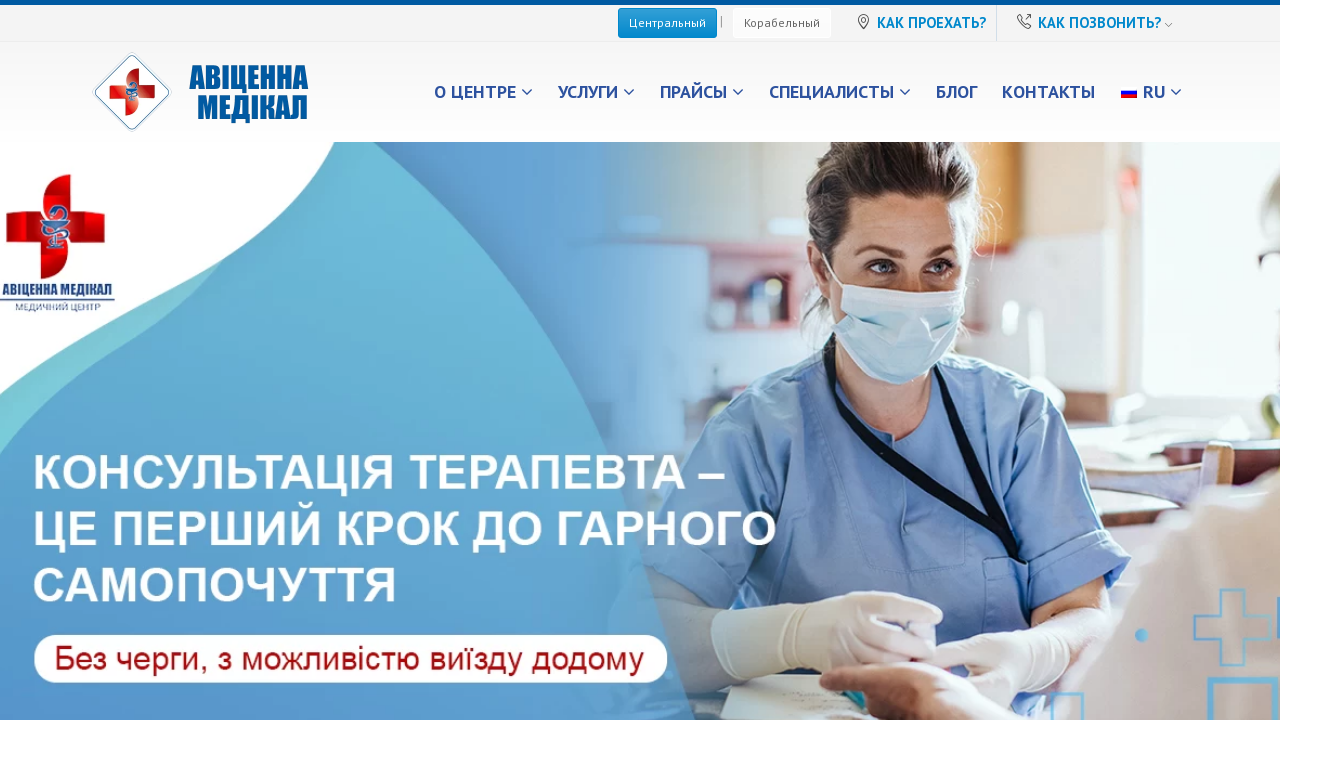

--- FILE ---
content_type: text/html; charset=UTF-8
request_url: https://clinic.avicenna-medical.com.ua/
body_size: 19249
content:
<!DOCTYPE html><html lang="ru-RU" prefix="og: http://ogp.me/ns#"><head> <!--[if IE]><meta http-equiv='X-UA-Compatible' content='IE=edge,chrome=1'><![endif]--><meta name="viewport" content="width=device-width, initial-scale=1, maximum-scale=1" /><link rel="shortcut icon" href="//clinic.avicenna-medical.com.ua/wp-content/uploads/2017/09/favicon.ico" type="image/x-icon" /><link rel="apple-touch-icon" href="//clinic.avicenna-medical.com.ua/wp-content/uploads/2017/09/apple-icon-60x60.png"><link rel="apple-touch-icon" sizes="120x120" href="//clinic.avicenna-medical.com.ua/wp-content/uploads/2017/09/apple-icon-120x120.png"><link rel="apple-touch-icon" sizes="76x76" href="//clinic.avicenna-medical.com.ua/wp-content/uploads/2017/09/apple-icon-76x76.png"><link rel="apple-touch-icon" sizes="152x152" href="//clinic.avicenna-medical.com.ua/wp-content/uploads/2017/09/apple-icon-152x152.png"><link rel="dns-prefetch" href="https://clinic.avicenna-medical.com.ua" /><title>Медицинский центр «Авиценна Медикал»: Николаев, Корабельный район</title><link rel="stylesheet" href="https://fonts.googleapis.com/css?family=PT%20Sans%3A200%2C300%2C400%2C700%2C800%2C600%2COpen%20Sans%3A200%2C300%2C400%2C700%2C800%2C600%2C%7CAbril%20Fatface%3Aregular&subset=cyrillic%2Clatin,cyrillic&display=swap" /><link rel="stylesheet" href="https://clinic.avicenna-medical.com.ua/wp-content/cache/min/1/43a10efd63553d934e558fadee28656d.css" data-minify="1" /><style type="text/css" data-type="vc_shortcodes-custom-css">.vc_custom_1505637165139{border-top-width:2px!important;border-bottom-width:2px!important;padding-top:80px!important;padding-bottom:80px!important;border-top-color:#999999!important;border-top-style:solid!important;border-bottom-color:#999999!important;border-bottom-style:solid!important}.vc_custom_1508060005456{border-top-width:2px!important;border-bottom-width:2px!important;background-position:0 0;background-repeat:repeat!important;border-top-color:#999999!important;border-top-style:solid!important;border-bottom-color:#999999!important;border-bottom-style:solid!important}.vc_custom_1505202611591{border-top-width:5px!important;border-top-color:#2d529f!important;border-top-style:solid!important}.vc_custom_1575465898301{padding-top:80px!important;padding-bottom:80px!important}.vc_custom_1575465443034{padding-top:80px!important;padding-bottom:80px!important;background-position:center;background-repeat:no-repeat!important;background-size:contain!important}.vc_custom_1701196330265{margin-bottom:0px!important}.vc_custom_1505432931649{margin-bottom:0px!important}.vc_custom_1505430568692{margin-top:32px!important;margin-bottom:32px!important}.vc_custom_1505646902934{margin-bottom:0px!important}.vc_custom_1505432821707{margin-bottom:40px!important}.vc_custom_1505432894045{margin-bottom:0px!important}.vc_custom_1505432821707{margin-bottom:40px!important}.vc_custom_1505431523980{margin-bottom:50px!important}.vc_custom_1505637926811{margin-bottom:0px!important}.vc_custom_1505432821707{margin-bottom:40px!important}</style><style rel="stylesheet" property="stylesheet" type="text/css">.ms-loading-container .ms-loading,.ms-slide .ms-slide-loading{background-image:none!important;background-color:transparent!important;box-shadow:none!important}#header .logo{max-width:180px}@media (min-width:1170px){#header .logo{max-width:230px}}@media (max-width:991px){#header .logo{max-width:180px}}@media (max-width:767px){#header .logo{max-width:110px}}#header.sticky-header .logo{max-width:150px}</style><link rel="alternate" hreflang="ru-ru" href="https://clinic.avicenna-medical.com.ua" /><link rel="alternate" hreflang="uk-ua" href="https://clinic.avicenna-medical.com.ua/uk/" /><meta name="description" content="Медицинский центр Авиценна Медикал открыт для жителей Корабельного района Николаева: ✅ Профессиональная диагностика и терапия ✅ Современная больница в Корабельном районе!"/><link rel="canonical" href="https://clinic.avicenna-medical.com.ua/" /><meta property="og:locale" content="ru_RU" /><meta property="og:type" content="website" /><meta property="og:title" content="Медицинский центр «Авиценна Медикал»: Николаев, Корабельный район" /><meta property="og:description" content="Медицинский центр Авиценна Медикал открыт для жителей Корабельного района Николаева: ✅ Профессиональная диагностика и терапия ✅ Современная больница в Корабельном районе!" /><meta property="og:url" content="https://clinic.avicenna-medical.com.ua/" /><meta property="og:site_name" content="Авиценна Медикал" /><meta property="og:image" content="https://somg.net/wp-content/uploads/2017/11/homeImage1.jpg" /><meta property="og:image:secure_url" content="https://somg.net/wp-content/uploads/2017/11/homeImage1.jpg" /><meta name="twitter:card" content="summary" /><meta name="twitter:description" content="Медицинский центр Авиценна Медикал открыт для жителей Корабельного района Николаева: ✅ Профессиональная диагностика и терапия ✅ Современная больница в Корабельном районе!" /><meta name="twitter:title" content="Медицинский центр «Авиценна Медикал»: Николаев, Корабельный район" /><meta name="twitter:image" content="https://somg.net/wp-content/uploads/2017/11/homeImage1.jpg" /> <script type='application/ld+json'>{"@context":"http:\/\/schema.org","@type":"WebSite","@id":"#website","url":"https:\/\/clinic.avicenna-medical.com.ua\/","name":"\u041c\u0435\u0434\u0438\u0446\u0438\u043d\u0441\u043a\u0430\u044f \u043a\u043b\u0438\u043d\u0438\u043a\u0430 \u00ab\u0410\u0432\u0438\u0446\u0435\u043d\u043d\u0430 \u041c\u0435\u0434\u0438\u043a\u0430\u043b\u00bb","alternateName":"\u041c\u0435\u0434\u0438\u0446\u0438\u043d\u0441\u043a\u0430\u044f \u043a\u043b\u0438\u043d\u0438\u043a\u0430 \u00ab\u0410\u0432\u0438\u0446\u0435\u043d\u043d\u0430 \u041c\u0435\u0434\u0438\u043a\u0430\u043b\u00bb (\u0433. \u041d\u0438\u043a\u043e\u043b\u0430\u0435\u0432)","potentialAction":{"@type":"SearchAction","target":"https:\/\/clinic.avicenna-medical.com.ua\/?s={search_term_string}","query-input":"required name=search_term_string"}}</script> <script type='application/ld+json'>{"@context":"http:\/\/schema.org","@type":"Organization","url":"https:\/\/clinic.avicenna-medical.com.ua\/","sameAs":[],"@id":"#organization","name":"\u041c\u0435\u0434\u0438\u0446\u0438\u043d\u0441\u043a\u0430\u044f \u043a\u043b\u0438\u043d\u0438\u043a\u0430 \u00ab\u0410\u0432\u0438\u0446\u0435\u043d\u043d\u0430 \u041c\u0435\u0434\u0438\u043a\u0430\u043b\u00bb (\u0433. \u041d\u0438\u043a\u043e\u043b\u0430\u0435\u0432)","logo":"https:\/\/avicenna-medical.com.ua\/wp-content\/uploads\/2017\/09\/avicenna-medical-logo-full-long-ru-2x.png"}</script> <style type="text/css">img.wp-smiley,img.emoji{display:inline!important;border:none!important;box-shadow:none!important;height:1em!important;width:1em!important;margin:0 .07em!important;vertical-align:-0.1em!important;background:none!important;padding:0!important}</style><style id='rs-plugin-settings-inline-css' type='text/css'>.tparrows:before{color:#08c;text-shadow:0 0 3px #fff}.revslider-initialised .tp-loader{z-index:18}</style><!--[if lt IE 9]><link rel='stylesheet' id='vc_lte_ie9-css' href='https://clinic.avicenna-medical.com.ua/wp-content/plugins/js_composer/assets/css/vc_lte_ie9.min.css' type='text/css' media='screen' /> <![endif]--> <!--[if lt IE 10]><link rel='stylesheet' id='porto-ie-css' href='https://clinic.avicenna-medical.com.ua/wp-content/themes/porto/css/ie.css' type='text/css' media='all' /> <![endif]--><style id='rocket-lazyload-inline-css' type='text/css'>.rll-youtube-player{position:relative;padding-bottom:56.23%;height:0;overflow:hidden;max-width:100%}.rll-youtube-player iframe{position:absolute;top:0;left:0;width:100%;height:100%;z-index:100;background:0 0}.rll-youtube-player img{bottom:0;display:block;left:0;margin:auto;max-width:100%;width:100%;position:absolute;right:0;top:0;border:none;height:auto;cursor:pointer;-webkit-transition:.4s all;-moz-transition:.4s all;transition:.4s all}.rll-youtube-player img:hover{-webkit-filter:brightness(75%)}.rll-youtube-player .play{height:72px;width:72px;left:50%;top:50%;margin-left:-36px;margin-top:-36px;position:absolute;background:url(https://clinic.avicenna-medical.com.ua/wp-content/plugins/wp-rocket/assets/img/youtube.png) no-repeat;cursor:pointer}</style> <script type='text/javascript' src='https://clinic.avicenna-medical.com.ua/wp-includes/js/jquery/jquery.js'></script> <link rel='https://api.w.org/' href='https://clinic.avicenna-medical.com.ua/wp-json/' /><meta name="generator" content="WPML ver:4.3.5 stt:46,55;" /><style type="text/css">.recentcomments a{display:inline!important;padding:0!important;margin:0!important}</style><meta name="generator" content="Powered by WPBakery Page Builder - drag and drop page builder for WordPress."/><style type="text/css">.broken_link,a.broken_link{text-decoration:line-through}</style><meta name="generator" content="Powered by Slider Revolution 6.1.5 - responsive, Mobile-Friendly Slider Plugin for WordPress with comfortable drag and drop interface." /><style type="text/css" id="wp-custom-css">#nav-panel .accordion-menu li.action a,#main-menu .mega-menu>li.action>a{color:red}#main-menu .mega-menu>li.menu-item.active.action>a,#main-menu .mega-menu>li.menu-item.active.action>h5{background:red}</style><noscript><style>.wpb_animate_when_almost_visible{opacity:1}</style></noscript><noscript><style id="rocket-lazyload-nojs-css">.rll-youtube-player,[data-lazy-src]{display:none!important}</style></noscript><link rel='preload' href="/wp-content/themes/porto/fonts/porto-font/porto.woff2?23364375" as="font" type="font/woff" crossorigin><link rel='preload' href="/wp-content/plugins/revslider/public/assets/fonts/revicons/revicons.woff" as="font" type="font/woff" crossorigin><link rel='preload' href="/wp-content/themes/porto/css/Simple-Line-Icons/Simple-Line-Icons.ttf?nuc4d1" as="font" type="font/woff" crossorigin><link rel='preload' href="/wp-content/plugins/js_composer/assets/lib/bower/font-awesome/fonts/fontawesome-webfont.woff2?v=4.7.0" as="font" type="font/woff" crossorigin>  <script data-no-minify="1" async src="https://clinic.avicenna-medical.com.ua/wp-content/cache/busting/1/gtm-cf48f9eff954b6c44424f3fd8ccf50e2.js"></script> <script>window.dataLayer = window.dataLayer || [];
  function gtag(){dataLayer.push(arguments)};
  gtag('js', new Date());

  gtag('config', 'UA-106544738-1');</script> <meta name="yandex-verification" content="a82f31132b688bfe" /><meta name="google-site-verification" content="w9zuHcN7_eLnE2V1dfDXwih4qtbS0U5eZKnIPxku5I0" /></head><body class="home page-template-default page page-id-2 page-parent full blog-1 wpb-js-composer js-comp-ver-6.0.5 vc_responsive"><div class="page-wrapper"><div class="header-wrapper clearfix"><header id="header" class="header-corporate header-16 search-sm"><div class="header-top"><div class="container"><div class="header-left"></div><div class="header-right"><div class="block-inline visible-inline-lg hidden-sm"> <a class="vc_general vc_btn3 vc_btn3-size-sm vc_btn3-shape-rounded vc_btn3-style-modern vc_btn3-color-primary" href="//avicenna-medical.com.ua" target="_blank" title="">Центральный</a> | <span class="vc_general vc_btn3 vc_btn3-size-sm vc_btn3-shape-rounded vc_btn3-style-modern vc_btn3-color-white">Корабельный</span></div><div class="block-inline"><div class="header-contact"><ul class="nav nav-pills top-nav-fonts"><li class="hidden-xs"><span class="ws-nowrap"><i class="Simple-Line-Icons-location-pin"></i> <a href="/kontakty#contact-map/">Как проехать?</a></span></li><ul class="nav-topmenu"><li><span class="ws-nowrap"><i class="Simple-Line-Icons-call-out"></i> <span class="mark-topmenu">Как позвонить? <i class="Simple-Line-Icons-arrow-down" style="font-size: 50%;"></i></span><ul class="sub-nav-topmenu"><li><a href="tel:+380512709590" title="Нажмите, чтобы позвонить на городской номер +38-0512-70-95-90">0512 70 95 90</a></li><li><a href="tel:+380987153727" title="Нажмите, чтобы позвонить на номер «Киевстар» +38-098-715-37-27">098 715 37 27</a></li><li><a href="tel:+380953504540" title="Нажмите, чтобы позвонить на номер «Водафон» (МТС) +38-095-350-45-40">095 350 45 40</a></li><li><a href="tel:+380639037592" title="Нажмите, чтобы позвонить на номер «Лайф» +38-063-903-75-92">063 903 75 92</a></li></ul></li></ul></ul></div></div></div></div></div><div class="header-main"><div class="container"><div class="header-left"><div class="logo"> <a href="https://clinic.avicenna-medical.com.ua/" title="Авиценна Медикал - Медицинский центр, г. Николаев" rel="home"> <img class="img-responsive standard-logo" src="data:image/svg+xml,%3Csvg%20xmlns='http://www.w3.org/2000/svg'%20viewBox='0%200%200%200'%3E%3C/svg%3E" alt="Авиценна Медикал" data-lazy-src="//clinic.avicenna-medical.com.ua/wp-content/uploads/2017/09/avicenna-medical-logo-full-long-ua-2x.png" /><noscript><img class="img-responsive standard-logo" src="//clinic.avicenna-medical.com.ua/wp-content/uploads/2017/09/avicenna-medical-logo-full-long-ua-2x.png" alt="Авиценна Медикал" /></noscript><img class="img-responsive retina-logo" src="data:image/svg+xml,%3Csvg%20xmlns='http://www.w3.org/2000/svg'%20viewBox='0%200%200%200'%3E%3C/svg%3E" alt="Авиценна Медикал" style="max-height:px;display:none;" data-lazy-src="//clinic.avicenna-medical.com.ua/wp-content/uploads/2017/09/avicenna-medical-logo-full-long-ru-2x.png" /><noscript><img class="img-responsive retina-logo" src="//clinic.avicenna-medical.com.ua/wp-content/uploads/2017/09/avicenna-medical-logo-full-long-ru-2x.png" alt="Авиценна Медикал" style="max-height:px;display:none;" /></noscript> </a></div></div><div class="header-right"><div class="block-inline text-left hidden-lg hidden-md btn-l-r"> <a class="vc_general vc_btn3 vc_btn3-size-sm vc_btn3-shape-rounded vc_btn3-style-modern vc_btn3-color-primary" href="//avicenna-medical.com.ua" title="">Центральный</a> <span class="visible-inline-sm hidden-xs">| </span> <a class="vc_general vc_btn3 vc_btn3-size-sm vc_btn3-shape-rounded vc_btn3-style-modern vc_btn3-color-white" href="//clinic.avicenna-medical.com.ua" title="">Корабельный</a></div> <a class="mobile-toggle"><i class="fa fa-reorder"></i></a><div id="main-menu" class="show-header-top"><ul id="menu-aktsii" class="main-menu mega-menu show-arrow effect-down subeffect-fadein-left"><li id="nav-menu-item-139" class="menu-item menu-item-type-post_type menu-item-object-page menu-item-has-children has-sub narrow"><a href="https://clinic.avicenna-medical.com.ua/o-meditsinskom-tsentre/" class="">О центре</a><div class="popup"><div class="inner" style=""><ul class="sub-menu"><li id="nav-menu-item-165" class="menu-item menu-item-type-post_type menu-item-object-page" data-cols="1"><a href="https://clinic.avicenna-medical.com.ua/o-meditsinskom-tsentre/litsenzii/" class="">Лицензии</a></li><li id="nav-menu-item-1617" class="menu-item menu-item-type-post_type menu-item-object-page" data-cols="1"><a href="https://clinic.avicenna-medical.com.ua/o-meditsinskom-tsentre/galereya/" class="">Галерея</a></li></ul></div></div></li><li id="nav-menu-item-149" class="menu-item menu-item-type-post_type menu-item-object-page menu-item-has-children has-sub wide col-3"><a href="https://clinic.avicenna-medical.com.ua/uslugi/" class="">Услуги</a><div class="popup"><div class="inner" style=""><ul class="sub-menu"><li id="nav-menu-item-185" class="menu-item-borderbottom menu-item menu-item-type-post_type menu-item-object-page menu-item-has-children sub" data-cols="1"><a href="https://clinic.avicenna-medical.com.ua/uslugi/priem-spetsialistov/" class="">Прием специалистов</a><ul class="sub-menu"><li id="nav-menu-item-196" class="menu-item menu-item-type-post_type menu-item-object-page"><a href="https://clinic.avicenna-medical.com.ua/uslugi/priem-spetsialistov/ginekolog/" class="">Гинеколог</a></li><li id="nav-menu-item-214" class="menu-item menu-item-type-post_type menu-item-object-page"><a href="https://clinic.avicenna-medical.com.ua/uslugi/priem-spetsialistov/onkohirurg-onkodermatolog/" class="">Онкохирург / онкодерматолог</a></li><li id="nav-menu-item-215" class="menu-item menu-item-type-post_type menu-item-object-page"><a href="https://clinic.avicenna-medical.com.ua/uslugi/priem-spetsialistov/urolog/" class="">Уролог в Корабельном районе Николаева</a></li><li id="nav-menu-item-212" class="menu-item menu-item-type-post_type menu-item-object-page"><a href="https://clinic.avicenna-medical.com.ua/uslugi/priem-spetsialistov/endokrinolog/" class="">Эндокринолог в Корабельном районе Николаева</a></li><li id="nav-menu-item-1513" class="menu-item menu-item-type-post_type menu-item-object-page"><a href="https://clinic.avicenna-medical.com.ua/uslugi/priem-spetsialistov/semejnyj-doktor/" class="">Семейный доктор</a></li><li id="nav-menu-item-1514" class="menu-item menu-item-type-post_type menu-item-object-page"><a href="https://clinic.avicenna-medical.com.ua/uslugi/priem-spetsialistov/onkolog/" class="">Онколог</a></li><li id="nav-menu-item-1515" class="menu-item menu-item-type-post_type menu-item-object-page"><a href="https://clinic.avicenna-medical.com.ua/uslugi/priem-spetsialistov/proktolog/" class="">Консультация проктолога в Николаеве, Корабельный район</a></li><li id="nav-menu-item-1516" class="menu-item menu-item-type-post_type menu-item-object-page"><a href="https://clinic.avicenna-medical.com.ua/uslugi/priem-spetsialistov/dermatolog-dermatovenerolog/" class="">Дерматолог/дерматовенеролог в Корабельном районе</a></li></ul></li><li id="nav-menu-item-184" class="menu-item-borderbottom menu-item menu-item-type-post_type menu-item-object-page menu-item-has-children sub" data-cols="1"><a href="https://clinic.avicenna-medical.com.ua/uslugi/diagnostika/" class="">Диагностика</a><ul class="sub-menu"><li id="nav-menu-item-1512" class="menu-item menu-item-type-post_type menu-item-object-page"><a href="https://clinic.avicenna-medical.com.ua/uslugi/diagnostika/dermatoskopiya/" class="">Дерматоскопия</a></li><li id="nav-menu-item-239" class="menu-item menu-item-type-post_type menu-item-object-page"><a href="https://clinic.avicenna-medical.com.ua/uslugi/diagnostika/videokolposkopiya/" class="">Видеокольпоскопия</a></li><li id="nav-menu-item-237" class="menu-item menu-item-type-post_type menu-item-object-page"><a href="https://clinic.avicenna-medical.com.ua/uslugi/diagnostika/laboratornaya-diagnostika/" class="">Лабораторная диагностика</a></li><li id="nav-menu-item-235" class="menu-item menu-item-type-post_type menu-item-object-page"><a href="https://clinic.avicenna-medical.com.ua/uslugi/diagnostika/ultrazvukovaya-diagnostika/" class="">Ультразвуковая диагностика в Корабельном районе</a></li></ul></li><li id="nav-menu-item-183" class="menu-item-borderbottom menu-item menu-item-type-post_type menu-item-object-page menu-item-has-children sub" data-cols="1"><a href="https://clinic.avicenna-medical.com.ua/uslugi/lechebnye-manipulyatsii/" class="">Лечебные манипуляции</a><ul class="sub-menu"><li id="nav-menu-item-233" class="menu-item menu-item-type-post_type menu-item-object-page"><a href="https://clinic.avicenna-medical.com.ua/uslugi/lechebnye-manipulyatsii/hirurgiya-odnogo-dnya/" class="">Хирургия одного дня</a></li><li id="nav-menu-item-1212" class="menu-item menu-item-type-post_type menu-item-object-page"><a href="https://clinic.avicenna-medical.com.ua/uslugi/lechebnye-manipulyatsii/punktsiya-shhitovidnoj-zhelezy/" class="">Пункция щитовидной железы</a></li><li id="nav-menu-item-1506" class="menu-item menu-item-type-post_type menu-item-object-page"><a href="https://clinic.avicenna-medical.com.ua/uslugi/lechebnye-manipulyatsii/lazernoe-lechenie/" class="">Лазерное лечение</a></li><li id="nav-menu-item-1507" class="menu-item menu-item-type-post_type menu-item-object-page"><a href="https://clinic.avicenna-medical.com.ua/uslugi/lechebnye-manipulyatsii/ginekologiya/" class="">Гинекология</a></li><li id="nav-menu-item-1508" class="menu-item menu-item-type-post_type menu-item-object-page"><a href="https://clinic.avicenna-medical.com.ua/uslugi/lechebnye-manipulyatsii/proktologiya/" class="">Проктология</a></li><li id="nav-menu-item-1509" class="menu-item menu-item-type-post_type menu-item-object-page"><a href="https://clinic.avicenna-medical.com.ua/uslugi/lechebnye-manipulyatsii/onkohirurgiya/" class="">Онкохирургия</a></li><li id="nav-menu-item-1510" class="menu-item menu-item-type-post_type menu-item-object-page"><a href="https://clinic.avicenna-medical.com.ua/uslugi/lechebnye-manipulyatsii/plasticheskaya-hirurgiya/" class="">Пластическая хирургия</a></li><li id="nav-menu-item-1511" class="menu-item menu-item-type-post_type menu-item-object-page"><a href="https://clinic.avicenna-medical.com.ua/uslugi/lechebnye-manipulyatsii/punktsiya-shhitovidnoj-zhelezy/" class="">Пункция щитовидной железы</a></li></ul></li></ul></div></div></li><li id="nav-menu-item-775" class="menu-item menu-item-type-post_type menu-item-object-page menu-item-has-children has-sub narrow"><a href="https://clinic.avicenna-medical.com.ua/prajsy/" class="">Прайсы</a><div class="popup"><div class="inner" style=""><ul class="sub-menu"><li id="nav-menu-item-266" class="menu-item menu-item-type-post_type menu-item-object-page" data-cols="1"><a href="https://clinic.avicenna-medical.com.ua/tseny-na-uslugi-nashih-spetsialistov/" class="">Цены на услуги наших специалистов</a></li><li id="nav-menu-item-943" class="menu-item menu-item-type-post_type menu-item-object-page" data-cols="1"><a href="https://clinic.avicenna-medical.com.ua/stoimost-issledovanij-v-laboratorii-invitro/" class="">Стоимость исследований в лаборатории «Инвитро»</a></li></ul></div></div></li><li id="nav-menu-item-138" class="menu-item menu-item-type-post_type menu-item-object-page menu-item-has-children has-sub narrow"><a href="https://clinic.avicenna-medical.com.ua/spetsialisty/" class="">Специалисты</a><div class="popup"><div class="inner" style=""><ul class="sub-menu"><li id="nav-menu-item-921" class="menu-item menu-item-type-post_type menu-item-object-page" data-cols="1"><a href="https://clinic.avicenna-medical.com.ua/vakansii/" class="">Вакансии</a></li></ul></div></div></li><li id="nav-menu-item-286" class="menu-item menu-item-type-post_type menu-item-object-page narrow"><a href="https://clinic.avicenna-medical.com.ua/blog/" class="">Блог</a></li><li id="nav-menu-item-156" class="menu-item menu-item-type-post_type menu-item-object-page narrow"><a href="https://clinic.avicenna-medical.com.ua/kontakty/" class="">Контакты</a></li><li class="menu-item has-sub narrow"><h5><span class="flag"><img src="data:image/svg+xml,%3Csvg%20xmlns='http://www.w3.org/2000/svg'%20viewBox='0%200%2018%2012'%3E%3C/svg%3E" height="12" alt="ru" width="18" data-lazy-src="https://clinic.avicenna-medical.com.ua/wp-content/plugins/sitepress-multilingual-cms/res/flags/ru.png" /><noscript><img src="https://clinic.avicenna-medical.com.ua/wp-content/plugins/sitepress-multilingual-cms/res/flags/ru.png" height="12" alt="ru" width="18" /></noscript></span><span class="icl_lang_sel_current icl_lang_sel_native">RU</span></h5><div class="popup"><div class="inner"><ul class="sub-menu"><li class="menu-item"><a href="https://clinic.avicenna-medical.com.ua/uk/"><span class="flag"><img src="data:image/svg+xml,%3Csvg%20xmlns='http://www.w3.org/2000/svg'%20viewBox='0%200%2018%2012'%3E%3C/svg%3E" height="12" alt="uk" width="18" data-lazy-src="https://clinic.avicenna-medical.com.ua/wp-content/plugins/sitepress-multilingual-cms/res/flags/uk.png" /><noscript><img src="https://clinic.avicenna-medical.com.ua/wp-content/plugins/sitepress-multilingual-cms/res/flags/uk.png" height="12" alt="uk" width="18" /></noscript></span><span class="icl_lang_sel_current icl_lang_sel_native">UA</span></a></li></ul></div></div></li></ul></div></div></div></div></header></div><div class="banner-container"><div id="banner-wrapper" class=""><p class="rs-p-wp-fix"></p> <rs-module-wrap id="rev_slider_2_1_wrapper" data-source="gallery" style="background:#ececec;padding:0;margin:0px auto;margin-top:0;margin-bottom:0;max-width:"> <rs-module id="rev_slider_2_1" style="display:none;" data-version="6.1.5"> <rs-slides> <rs-slide data-key="rs-52" data-title="Slide" data-thumb="//clinic.avicenna-medical.com.ua/wp-content/uploads/avicenna_7_1350_600-100x50.jpg" data-link="//avicenna-medical.com.ua/meditsinskij-tsentr-avitsenna-medikal/aktsii/" data-target="_self" data-seoz="front" data-duration="5000" data-anim="ei:d;eo:d;s:600;r:0;t:fade;sl:d;"> <img src="data:image/svg+xml,%3Csvg%20xmlns='http://www.w3.org/2000/svg'%20viewBox='0%200%201350%20600'%3E%3C/svg%3E" title="avicenna_7_1350_600" width="1350" height="600" class="rev-slidebg" data-no-retina data-lazy-src="//clinic.avicenna-medical.com.ua/wp-content/uploads/avicenna_7_1350_600.webp"><noscript><img src="//clinic.avicenna-medical.com.ua/wp-content/uploads/avicenna_7_1350_600.webp" title="avicenna_7_1350_600" width="1350" height="600" class="rev-slidebg" data-no-retina></noscript> </rs-slide> <rs-slide data-key="rs-50" data-title="Slide" data-thumb="//clinic.avicenna-medical.com.ua/wp-content/uploads/avicenna_5_1350_600-100x50.jpg" data-link="//avicenna-medical.com.ua/meditsinskij-tsentr-avitsenna-medikal/aktsii/" data-target="_self" data-seoz="front" data-duration="5000" data-anim="ei:d;eo:d;s:600;r:0;t:fade;sl:d;"> <img src="data:image/svg+xml,%3Csvg%20xmlns='http://www.w3.org/2000/svg'%20viewBox='0%200%201350%20600'%3E%3C/svg%3E" title="avicenna_5_1350_600" width="1350" height="600" class="rev-slidebg" data-no-retina data-lazy-src="//clinic.avicenna-medical.com.ua/wp-content/uploads/avicenna_5_1350_600.webp"><noscript><img src="//clinic.avicenna-medical.com.ua/wp-content/uploads/avicenna_5_1350_600.webp" title="avicenna_5_1350_600" width="1350" height="600" class="rev-slidebg" data-no-retina></noscript> </rs-slide> <rs-slide data-key="rs-49" data-title="Slide" data-thumb="//clinic.avicenna-medical.com.ua/wp-content/uploads/avicenna_6_1350_600-2-100x50.jpg" data-link="//avicenna-medical.com.ua/meditsinskij-tsentr-avitsenna-medikal/aktsii/" data-target="_self" data-seoz="front" data-duration="5000" data-anim="ei:d;eo:d;s:600;r:0;t:fade;sl:d;"> <img src="data:image/svg+xml,%3Csvg%20xmlns='http://www.w3.org/2000/svg'%20viewBox='0%200%201350%20600'%3E%3C/svg%3E" title="avicenna_6_1350_600 (2)" width="1350" height="600" class="rev-slidebg" data-no-retina data-lazy-src="//clinic.avicenna-medical.com.ua/wp-content/uploads/avicenna_6_1350_600-2.jpg"><noscript><img src="//clinic.avicenna-medical.com.ua/wp-content/uploads/avicenna_6_1350_600-2.jpg" title="avicenna_6_1350_600 (2)" width="1350" height="600" class="rev-slidebg" data-no-retina></noscript> </rs-slide> <rs-slide data-key="rs-45" data-title="Slide" data-thumb="//clinic.avicenna-medical.com.ua/wp-content/uploads/1-avicenna_1_1350_600-100x50.jpg" data-link="//avicenna-medical.com.ua/meditsinskij-tsentr-avitsenna-medikal/aktsii/" data-target="_self" data-seoz="front" data-duration="5000" data-anim="ei:d;eo:d;s:600;r:0;t:fade;sl:d;"> <img src="data:image/svg+xml,%3Csvg%20xmlns='http://www.w3.org/2000/svg'%20viewBox='0%200%201350%20600'%3E%3C/svg%3E" title="avicenna_1_1350_600" width="1350" height="600" class="rev-slidebg" data-no-retina data-lazy-src="//clinic.avicenna-medical.com.ua/wp-content/uploads/1-avicenna_1_1350_600.webp"><noscript><img src="//clinic.avicenna-medical.com.ua/wp-content/uploads/1-avicenna_1_1350_600.webp" title="avicenna_1_1350_600" width="1350" height="600" class="rev-slidebg" data-no-retina></noscript> </rs-slide> <rs-slide data-key="rs-26" data-title="Slide" data-anim="ei:d;eo:d;s:600;r:0;t:fade;sl:d;"> <img src="data:image/svg+xml,%3Csvg%20xmlns='http://www.w3.org/2000/svg'%20viewBox='0%200%200%200'%3E%3C/svg%3E" title="Медицинская клиника «Авиценна Медикал»" class="rev-slidebg" data-no-retina data-lazy-src="//clinic.avicenna-medical.com.ua/wp-content/plugins/revslider/public/assets/assets/transparent.png"><noscript><img src="//clinic.avicenna-medical.com.ua/wp-content/plugins/revslider/public/assets/assets/transparent.png" title="Медицинская клиника «Авиценна Медикал»" class="rev-slidebg" data-no-retina></noscript> <rs-layer id="slider-2-slide-26-layer-1" data-type="image" data-rsp_ch="on" data-text="l:22;a:inherit;" data-dim="w:1350px;h:650px;" data-frame_0="tp:600;" data-frame_1="tp:600;" data-frame_999="o:0;tp:600;st:w;sR:8700;" style="z-index:8;" ><img src="//clinic.avicenna-medical.com.ua/wp-content/plugins/revslider/public/assets/assets/dummy.png" width="2528" height="1217" data-lazyload="//clinic.avicenna-medical.com.ua/wp-content/uploads/front_214h103.jpg" data-no-retina> </rs-layer> </rs-slide> <rs-slide data-key="rs-3" data-title="Slide" data-thumb="//clinic.avicenna-medical.com.ua/wp-content/uploads/slide-05-100x50.jpg" data-link="//avicenna-medical.com.ua/meditsinskij-tsentr-avitsenna-medikal/aktsii/" data-target="_self" data-seoz="front" data-duration="5000" data-anim="ei:d;eo:d;s:600;r:0;t:fade;sl:d;"> <img src="data:image/svg+xml,%3Csvg%20xmlns='http://www.w3.org/2000/svg'%20viewBox='0%200%200%200'%3E%3C/svg%3E" title="Медицинская клиника «Авиценна Медикал»" class="rev-slidebg" data-no-retina data-lazy-src="//clinic.avicenna-medical.com.ua/wp-content/uploads/slide-05.jpg"><noscript><img src="//clinic.avicenna-medical.com.ua/wp-content/uploads/slide-05.jpg" title="Медицинская клиника «Авиценна Медикал»" class="rev-slidebg" data-no-retina></noscript> </rs-slide> <rs-slide data-key="rs-19" data-title="Slide" data-thumb="//clinic.avicenna-medical.com.ua/wp-content/uploads/slide-05-100x50.jpg" data-link="//avicenna-medical.com.ua/o-meditsinskom-tsentre/oborudovanie/mammograficheskaya-sistema/" data-target="_self" data-seoz="front" data-duration="5000" data-anim="ei:d;eo:d;s:600;r:0;t:fade;sl:d;"> <img src="data:image/svg+xml,%3Csvg%20xmlns='http://www.w3.org/2000/svg'%20viewBox='0%200%200%200'%3E%3C/svg%3E" title="Медицинская клиника «Авиценна Медикал»" class="rev-slidebg" data-no-retina data-lazy-src="//clinic.avicenna-medical.com.ua/wp-content/uploads/slide-05.jpg"><noscript><img src="//clinic.avicenna-medical.com.ua/wp-content/uploads/slide-05.jpg" title="Медицинская клиника «Авиценна Медикал»" class="rev-slidebg" data-no-retina></noscript> <rs-layer id="slider-2-slide-19-layer-5" data-type="text" data-color="#ff1000" data-rsp_ch="on" data-xy="x:r;xo:35px;y:c;yo:261px;" data-text="s:23;l:32;fw:800;a:right;" data-dim="w:468px;" data-frame_0="y:100%;tp:600;" data-frame_0_mask="u:t;" data-frame_1="tp:600;e:Power2.easeInOut;st:500;sp:500;sR:500;" data-frame_1_mask="u:t;" data-frame_999="st:w;sp:500;auto:true;" style="z-index:5;font-family:Open Sans;text-transform:uppercase;text-shadow:2px 2px 4px rgba(0, 0, 0, 0.15);" >на современном оборудовании<br> MAMMOMAT 3000 NOVA </rs-layer><rs-layer id="slider-2-slide-19-layer-9" data-type="text" data-color="#ff1000" data-rsp_ch="on" data-xy="x:r;xo:33px;y:c;yo:155px;" data-text="w:normal;s:54;l:62;fw:800;a:right;" data-dim="w:519px;h:125px;" data-frame_0="y:100%;tp:600;" data-frame_1="tp:600;e:Power2.easeInOut;st:1000;sp:500;sR:1000;" data-frame_999="st:w;sp:500;auto:true;" style="z-index:6;font-family:Open Sans;text-transform:uppercase;text-shadow:2px 2px 4px rgba(0, 0, 0, 0.15);" >Качественная<br> маммография </rs-layer> </rs-slide> <rs-slide data-key="rs-9" data-title="Slide" data-thumb="//clinic.avicenna-medical.com.ua/wp-content/uploads/slider-06-100x50.jpg" data-duration="5000" data-anim="ei:d;eo:d;s:600;r:0;t:fade;sl:d;"> <img src="data:image/svg+xml,%3Csvg%20xmlns='http://www.w3.org/2000/svg'%20viewBox='0%200%200%200'%3E%3C/svg%3E" title="Медицинская клиника «Авиценна Медикал»" class="rev-slidebg" data-no-retina data-lazy-src="//clinic.avicenna-medical.com.ua/wp-content/uploads/slider-06.jpg"><noscript><img src="//clinic.avicenna-medical.com.ua/wp-content/uploads/slider-06.jpg" title="Медицинская клиника «Авиценна Медикал»" class="rev-slidebg" data-no-retina></noscript> <rs-layer id="slider-2-slide-9-layer-5" data-type="text" data-color="#ffffff" data-rsp_ch="on" data-xy="x:41px;y:c;yo:261px;" data-text="s:23;l:32;fw:800;" data-dim="w:652px;h:65px;" data-frame_0="y:100%;tp:600;" data-frame_0_mask="u:t;" data-frame_1="tp:600;e:Power2.easeInOut;st:500;sp:500;sR:500;" data-frame_1_mask="u:t;" data-frame_999="st:w;sp:500;auto:true;" style="z-index:5;font-family:Open Sans;text-transform:uppercase;text-shadow:2px 2px 4px rgba(0, 0, 0, 0.15);" >для внутренних исследований<br> брюшного пространства и кишечника </rs-layer><rs-layer id="slider-2-slide-9-layer-9" data-type="text" data-color="#ffffff" data-rsp_ch="on" data-xy="x:41px;y:c;yo:155px;" data-text="w:normal;s:54;l:62;fw:800;" data-dim="w:942px;h:126px;" data-frame_0="y:100%;tp:600;" data-frame_1="tp:600;e:Power2.easeInOut;st:1000;sp:500;sR:1000;" data-frame_999="st:w;sp:500;auto:true;" style="z-index:6;font-family:Open Sans;text-transform:uppercase;text-shadow:2px 2px 4px rgba(0, 0, 0, 0.15);" >Профессиональный<br> эндоскоп с видео функцией </rs-layer> </rs-slide> <rs-slide data-key="rs-10" data-title="Slide" data-thumb="//clinic.avicenna-medical.com.ua/wp-content/uploads/slider-08-100x50.jpg" data-duration="5000" data-anim="ei:d;eo:d;s:600;r:0;t:fade;sl:d;"> <img src="data:image/svg+xml,%3Csvg%20xmlns='http://www.w3.org/2000/svg'%20viewBox='0%200%200%200'%3E%3C/svg%3E" title="Медицинская клиника «Авиценна Медикал»" class="rev-slidebg" data-no-retina data-lazy-src="//clinic.avicenna-medical.com.ua/wp-content/uploads/slider-08.jpg"><noscript><img src="//clinic.avicenna-medical.com.ua/wp-content/uploads/slider-08.jpg" title="Медицинская клиника «Авиценна Медикал»" class="rev-slidebg" data-no-retina></noscript> <rs-layer id="slider-2-slide-10-layer-5" data-type="text" data-color="#04008e" data-rsp_ch="on" data-xy="x:41px;y:c;yo:267px;" data-text="s:23;l:32;fw:800;" data-dim="w:790px;h:66px;" data-frame_0="y:100%;tp:600;" data-frame_0_mask="u:t;" data-frame_1="tp:600;e:Power2.easeInOut;st:500;sp:500;sR:500;" data-frame_1_mask="u:t;" data-frame_999="st:w;sp:500;auto:true;" style="z-index:5;font-family:Open Sans;text-transform:uppercase;text-shadow:2px 2px 4px rgba(0, 0, 0, 0.15);" >для исследований брюшного<br> пространства, сосудов, вен и других систем </rs-layer><rs-layer id="slider-2-slide-10-layer-9" data-type="text" data-color="#04008e" data-rsp_ch="on" data-xy="x:41px;y:c;yo:86px;" data-text="w:normal;s:54;l:62;fw:800;" data-dim="w:569px;h:249px;" data-frame_0="y:100%;tp:600;" data-frame_1="tp:600;e:Power2.easeInOut;st:1000;sp:500;sR:1000;" data-frame_999="st:w;sp:500;auto:true;" style="z-index:6;font-family:Open Sans;text-transform:uppercase;text-shadow:2px 2px 4px rgba(0, 0, 0, 0.15);" >Современная<br> система<br> ультразвуковой<br> диагностики </rs-layer> </rs-slide> <rs-slide data-key="rs-5" data-title="Slide" data-thumb="//clinic.avicenna-medical.com.ua/wp-content/uploads/revslider/demo-medical/slide-medical-1-100x50.jpg" data-link="//avicenna-medical.com.ua/spetsialisty/" data-target="_self" data-seoz="front" data-duration="5000" data-anim="ei:d;eo:d;s:600;r:0;t:fade;sl:d;"> <img src="data:image/svg+xml,%3Csvg%20xmlns='http://www.w3.org/2000/svg'%20viewBox='0%200%200%200'%3E%3C/svg%3E" title="Медицинская клиника «Авиценна Медикал»" class="rev-slidebg" data-no-retina data-lazy-src="//clinic.avicenna-medical.com.ua/wp-content/uploads/revslider/demo-medical/slide-medical-1.jpg"><noscript><img src="//clinic.avicenna-medical.com.ua/wp-content/uploads/revslider/demo-medical/slide-medical-1.jpg" title="Медицинская клиника «Авиценна Медикал»" class="rev-slidebg" data-no-retina></noscript> <rs-layer id="slider-2-slide-5-layer-4" data-type="text" data-color="rgba(255, 255, 255, 1)" data-rsp_ch="on" data-xy="x:101px;y:c;yo:86px;" data-text="s:54;l:62;fw:800;" data-dim="w:663px;" data-frame_0="y:-300%;tp:600;" data-frame_1="tp:600;e:Power2.easeInOut;st:500;sp:500;sR:500;" data-frame_999="st:4840;auto:true;" style="z-index:5;font-family:Open Sans;text-transform:uppercase;text-shadow:2px 2px 4px rgba(0, 0, 0, 0.15);" >Консультации<br> квалифицированных<br> специалистов </rs-layer><rs-layer id="slider-2-slide-5-layer-5" data-type="text" data-color="rgba(255, 255, 255, 1)" data-rsp_ch="on" data-xy="x:103px;y:c;yo:237px;" data-text="s:23;l:32;fw:800;" data-dim="w:706px;" data-frame_0="y:100%;tp:600;" data-frame_0_mask="u:t;" data-frame_1="tp:600;e:Power2.easeInOut;st:1000;sp:500;sR:1000;" data-frame_1_mask="u:t;" data-frame_999="st:4840;sp:500;auto:true;" style="z-index:6;font-family:Open Sans;text-transform:uppercase;text-shadow:2px 2px 4px rgba(0, 0, 0, 0.15);" >имеющих практический опыт<br> в различных направлениях медицины </rs-layer> </rs-slide> <rs-slide data-key="rs-4" data-title="Slide" data-thumb="//clinic.avicenna-medical.com.ua/wp-content/uploads/slider-09-100x50.jpg" data-duration="5000" data-anim="ei:d;eo:d;s:600;r:0;t:fade;sl:d;"> <img src="data:image/svg+xml,%3Csvg%20xmlns='http://www.w3.org/2000/svg'%20viewBox='0%200%200%200'%3E%3C/svg%3E" title="Медицинская клиника «Авиценна Медикал»" class="rev-slidebg" data-no-retina data-lazy-src="//clinic.avicenna-medical.com.ua/wp-content/uploads/slider-09.webp"><noscript><img src="//clinic.avicenna-medical.com.ua/wp-content/uploads/slider-09.webp" title="Медицинская клиника «Авиценна Медикал»" class="rev-slidebg" data-no-retina></noscript> <rs-layer id="slider-2-slide-4-layer-4" data-type="text" data-color="rgba(255, 255, 255, 1)" data-rsp_ch="on" data-xy="x:36px;y:c;yo:94px;" data-text="s:54;l:62;fw:800;" data-dim="w:663px;" data-frame_0="y:100%;tp:600;" data-frame_1="tp:600;e:Power2.easeInOut;st:500;sp:500;sR:500;" data-frame_999="st:4840;auto:true;" style="z-index:5;font-family:Open Sans;text-transform:uppercase;text-shadow:2px 2px 4px rgba(0, 0, 0, 0.15);" >Прием анализов </rs-layer><rs-layer id="slider-2-slide-4-layer-5" data-type="text" data-color="rgba(255, 255, 255, 1)" data-rsp_ch="on" data-xy="x:36px;y:c;yo:206px;" data-text="s:23;l:32;fw:800;" data-frame_0="y:100%;tp:600;" data-frame_0_mask="u:t;" data-frame_1="tp:600;e:Power2.easeInOut;st:1500;sp:500;sR:1500;" data-frame_1_mask="u:t;" data-frame_999="st:4840;sp:500;auto:true;" style="z-index:6;font-family:Open Sans;text-transform:uppercase;text-shadow:2px 2px 4px rgba(0, 0, 0, 0.15);" >для исследований<br> в сертифицированной<br> медицинской лаборатории<br> «Инвитро» </rs-layer> </rs-slide> </rs-slides> <rs-progress class="rs-bottom" style="height: 4px; background: rgba(236,236,236,1);"></rs-progress> </rs-module> </rs-module-wrap></div></div><div id="main" class="column1 boxed no-breadcrumbs"><div class="container"><div class="row main-content-wrap"><div class="main-content col-md-12"><div id="content" role="main"><article class="post-2 page type-page status-publish hentry"> <span class="entry-title" style="display: none;">Медицинская клиника «Авиценна Медикал»</span><span class="vcard" style="display: none;"><span class="fn"><a href="https://clinic.avicenna-medical.com.ua/author/adminus/" title="Записи AdminBoss" rel="author">AdminBoss</a></span></span><span class="updated" style="display:none">2024-05-29T15:42:03+03:00</span><div class="page-content"><div class="vc_row wpb_row vc_row-fluid section section-parallax m-t-none m-b-none section-no-borders"><div class="porto-wrap-container container"><div class="row"><div class="vc_column_container vc_col-sm-8 vc_col-md-8"><div class="wpb_wrapper vc_column-inner"><h1 class="vc_custom_heading m-t-md m-b-xs vc_custom_1701196330265 align-left">О медицинском центре Авиценна</h1><div class="porto-separator"><hr class="separator-line vc_custom_1505432931649 align_left separator-line-70" style="background-image: -webkit-linear-gradient(left, grey, transparent); background-image: linear-gradient(to right, grey, transparent);"></div><div class="wpb_text_column wpb_content_element" ><div class="wpb_wrapper"><p>Медицинский центр «Авиценна Медикал» начинает свою историю с 2017 года. Наш центр ориентирован на оказание квалифицированной и доступной медицинской помощи нашим пациентам, которые имеют возможность получить комплекс профессионального обслуживания, включая точную диагностику, эффективное лечение и профилактические мероприятия&#8230;</p></div></div><div class="vc_btn3-container font-weight-bold text-uppercase custom-button wpb_animate_when_almost_visible wpb_bounceIn bounceIn vc_btn3-center vc_custom_1505430568692" > <a class="vc_general vc_btn3 vc_btn3-size-lg vc_btn3-shape-rounded vc_btn3-style-modern vc_btn3-color-primary" href="/o-tsentre/" title="">Подробнее о Центре</a></div></div></div><div class="vc_column_container vc_col-sm-4 vc_col-md-4"><div class="wpb_wrapper vc_column-inner"><div class="wpb_single_image wpb_content_element vc_align_center wpb_animate_when_almost_visible wpb_fadeIn fadeIn box-shadow-custom inline-block m-t-md m-b-md"><div class="wpb_wrapper"> <a class="porto-vc-zoom porto-vc-zoom-hover-icon" data-gallery="false" data-title="" href="https://clinic.avicenna-medical.com.ua/wp-content/uploads/izobrazhenie_viber_2019-11-01_13-39-10-1024x575.jpg" target="_self"><div class="vc_single_image-wrapper vc_box_border_grey"><img width="900" height="505" src="data:image/svg+xml,%3Csvg%20xmlns='http://www.w3.org/2000/svg'%20viewBox='0%200%20900%20505'%3E%3C/svg%3E" class="vc_single_image-img attachment-large" alt="украина николаев медикал авиценна медицинский центр" data-lazy-srcset="https://clinic.avicenna-medical.com.ua/wp-content/webp-express/webp-images/uploads/izobrazhenie_viber_2019-11-01_13-39-10-1024x575.jpg.webp 1024w,  https://clinic.avicenna-medical.com.ua/wp-content/webp-express/webp-images/uploads/izobrazhenie_viber_2019-11-01_13-39-10-300x169.jpg.webp 300w,  https://clinic.avicenna-medical.com.ua/wp-content/webp-express/webp-images/uploads/izobrazhenie_viber_2019-11-01_13-39-10-768x432.jpg.webp 768w,  https://clinic.avicenna-medical.com.ua/wp-content/webp-express/webp-images/uploads/izobrazhenie_viber_2019-11-01_13-39-10-1536x863.jpg.webp 1536w,  https://clinic.avicenna-medical.com.ua/wp-content/webp-express/webp-images/uploads/izobrazhenie_viber_2019-11-01_13-39-10.jpg.webp 1600w" data-lazy-sizes="(max-width: 900px) 100vw, 900px" data-lazy-src="https://clinic.avicenna-medical.com.ua/wp-content/webp-express/webp-images/uploads/izobrazhenie_viber_2019-11-01_13-39-10-1024x575.jpg.webp" /><noscript><img width="900" height="505" src="https://clinic.avicenna-medical.com.ua/wp-content/webp-express/webp-images/uploads/izobrazhenie_viber_2019-11-01_13-39-10-1024x575.jpg.webp" class="vc_single_image-img attachment-large" alt="украина николаев медикал авиценна медицинский центр" srcset="https://clinic.avicenna-medical.com.ua/wp-content/webp-express/webp-images/uploads/izobrazhenie_viber_2019-11-01_13-39-10-1024x575.jpg.webp 1024w,  https://clinic.avicenna-medical.com.ua/wp-content/webp-express/webp-images/uploads/izobrazhenie_viber_2019-11-01_13-39-10-300x169.jpg.webp 300w,  https://clinic.avicenna-medical.com.ua/wp-content/webp-express/webp-images/uploads/izobrazhenie_viber_2019-11-01_13-39-10-768x432.jpg.webp 768w,  https://clinic.avicenna-medical.com.ua/wp-content/webp-express/webp-images/uploads/izobrazhenie_viber_2019-11-01_13-39-10-1536x863.jpg.webp 1536w,  https://clinic.avicenna-medical.com.ua/wp-content/webp-express/webp-images/uploads/izobrazhenie_viber_2019-11-01_13-39-10.jpg.webp 1600w" sizes="(max-width: 900px) 100vw, 900px" /></noscript></div></a></div></div></div></div></div></div></div><div data-vc-full-width="true" data-vc-full-width-init="false" data-vc-parallax="1.5" data-vc-parallax-image="https://clinic.avicenna-medical.com.ua/wp-content/uploads/revslider/demo-medical/slide-medical-2.jpg" class="vc_row wpb_row vc_row-fluid vc_custom_1505637165139 section section-parallax m-t-none m-b-none section-no-borders vc_row-has-fill vc_general vc_parallax vc_parallax-content-moving"><div class="porto-wrap-container container"><div class="row"><div class="vc_column_container vc_col-sm-12"><div class="wpb_wrapper vc_column-inner"><h2 class="vc_custom_heading m-b-xs m-t-md vc_custom_1505646902934 align-left">Популярные направления лечения</h2><div class="porto-separator"><hr class="separator-line vc_custom_1505432821707 align_left separator-line-70" style="background-image: -webkit-linear-gradient(left, grey, transparent); background-image: linear-gradient(to right, grey, transparent);"></div><div class="vc_row wpb_row vc_inner vc_row-fluid"><div class="vc_column_container vc_col-sm-4"><div class="wpb_wrapper vc_column-inner"><div class="porto-feature-box wpb_content_element m-b-xl" data-appear-animation="fadeInUp"><div class="feature-box feature-box-style-2"><div class="feature-box-icon"><i class="icon-image" style="font-size:14px"><img alt="" src="data:image/svg+xml,%3Csvg%20xmlns='http://www.w3.org/2000/svg'%20viewBox='0%200%200%200'%3E%3C/svg%3E" data-lazy-src="//clinic.avicenna-medical.com.ua/wp-content/uploads/department-icon-cardiology.png"><noscript><img alt="" src="//clinic.avicenna-medical.com.ua/wp-content/uploads/department-icon-cardiology.png"></noscript></i></div><div class="feature-box-info"><h4 class="vc_custom_heading font-weight-semibold align-left heading-primary"><a href="https://avicenna-medical.com.ua/uslugi/priem-spetsialistov/kardiolog/">Кардиология</a></h4><div class="wpb_text_column wpb_content_element" ><div class="wpb_wrapper"><p>Раннее выявление и эффективное противодействие развитию заболеваний сердечно-сосудистой системы&#8230; <a href="https://avicenna-medical.com.ua/uslugi/priem-spetsialistov/kardiolog/">дальше</a></p></div></div></div></div></div></div></div><div class="vc_column_container vc_col-sm-4"><div class="wpb_wrapper vc_column-inner"><div class="porto-feature-box wpb_content_element m-b-xl" data-appear-animation="fadeInUp"><div class="feature-box feature-box-style-2"><div class="feature-box-icon"><i class="icon-image" style="font-size:14px"><img alt="" src="data:image/svg+xml,%3Csvg%20xmlns='http://www.w3.org/2000/svg'%20viewBox='0%200%200%200'%3E%3C/svg%3E" data-lazy-src="//clinic.avicenna-medical.com.ua/wp-content/uploads/department-icon-gastroenterology.png"><noscript><img alt="" src="//clinic.avicenna-medical.com.ua/wp-content/uploads/department-icon-gastroenterology.png"></noscript></i></div><div class="feature-box-info"><h4 class="vc_custom_heading font-weight-semibold align-left heading-primary"><a href="https://avicenna-medical.com.ua/uslugi/priem-spetsialistov/gastroenterolog/">Гастроэнтерология</a></h4><div class="wpb_text_column wpb_content_element" ><div class="wpb_wrapper"><p>Выявление причин заболеваний пищеварительного тракта и их устранение с помощью современных методик и медикаментов&#8230; <a href="https://avicenna-medical.com.ua/uslugi/priem-spetsialistov/gastroenterolog/">дальше</a></p></div></div></div></div></div></div></div><div class="vc_column_container vc_col-sm-4"><div class="wpb_wrapper vc_column-inner"><div class="porto-feature-box wpb_content_element m-b-xl" data-appear-animation="fadeInUp"><div class="feature-box feature-box-style-2"><div class="feature-box-icon"><i class="icon-image" style="font-size:14px"><img alt="" src="data:image/svg+xml,%3Csvg%20xmlns='http://www.w3.org/2000/svg'%20viewBox='0%200%200%200'%3E%3C/svg%3E" data-lazy-src="//clinic.avicenna-medical.com.ua/wp-content/uploads/department-icon-pulmonology.png"><noscript><img alt="" src="//clinic.avicenna-medical.com.ua/wp-content/uploads/department-icon-pulmonology.png"></noscript></i></div><div class="feature-box-info"><h4 class="vc_custom_heading font-weight-semibold align-left heading-primary"><a href="https://avicenna-medical.com.ua/uslugi/priem-spetsialistov/terapevt/">Терапия</a></h4><div class="wpb_text_column wpb_content_element" ><div class="wpb_wrapper"><p>Точное установление диагноза и выбор наиболее эффективного направления лечения патологии&#8230; <a href="https://avicenna-medical.com.ua/ru/priem-spetsialistov/terapevt/">дальше</a></p></div></div></div></div></div></div></div></div><div class="vc_row wpb_row vc_inner vc_row-fluid"><div class="vc_column_container vc_col-sm-4"><div class="wpb_wrapper vc_column-inner"><div class="porto-feature-box wpb_content_element m-b-xl" data-appear-animation="fadeInUp"><div class="feature-box feature-box-style-2"><div class="feature-box-icon"><i class="icon-image" style="font-size:14px"><img alt="" src="data:image/svg+xml,%3Csvg%20xmlns='http://www.w3.org/2000/svg'%20viewBox='0%200%200%200'%3E%3C/svg%3E" data-lazy-src="//clinic.avicenna-medical.com.ua/wp-content/uploads/department-icon-neurology.png"><noscript><img alt="" src="//clinic.avicenna-medical.com.ua/wp-content/uploads/department-icon-neurology.png"></noscript></i></div><div class="feature-box-info"><h4 class="vc_custom_heading font-weight-semibold align-left heading-primary"><a href="https://avicenna-medical.com.ua/uslugi/priem-spetsialistov/nevropatolog/">Неврология</a></h4><div class="wpb_text_column wpb_content_element" ><div class="wpb_wrapper"><p>Диагностирование и лечение заболеваний, связанных с нервной системой и мозговой активностью&#8230; <a href="https://avicenna-medical.com.ua/ru/priem-spetsialistov/nevropatolog/">дальше</a></p></div></div></div></div></div></div></div><div class="vc_column_container vc_col-sm-4"><div class="wpb_wrapper vc_column-inner"><div class="porto-feature-box wpb_content_element m-b-xl" data-appear-animation="fadeInUp"><div class="feature-box feature-box-style-2"><div class="feature-box-icon"><i class="icon-image" style="font-size:14px"><img alt="" src="data:image/svg+xml,%3Csvg%20xmlns='http://www.w3.org/2000/svg'%20viewBox='0%200%200%200'%3E%3C/svg%3E" data-lazy-src="//clinic.avicenna-medical.com.ua/wp-content/uploads/department-icon-gynecology.png"><noscript><img alt="" src="//clinic.avicenna-medical.com.ua/wp-content/uploads/department-icon-gynecology.png"></noscript></i></div><div class="feature-box-info"><h4 class="vc_custom_heading font-weight-semibold align-left heading-primary"><a href="https://avicenna-medical.com.ua/uslugi/priem-spetsialistov/pediatr/">Гинекология</a></h4><div class="wpb_text_column wpb_content_element" ><div class="wpb_wrapper"><p>Диагностика и лечение заболеваний половой сферы женщины и их профилактика&#8230; <a href="https://avicenna-medical.com.ua/ru/priem-spetsialistov/ginekolog/">дальше</a></p></div></div></div></div></div></div></div><div class="vc_column_container vc_col-sm-4"><div class="wpb_wrapper vc_column-inner"><div class="porto-feature-box wpb_content_element m-b-xl" data-appear-animation="fadeInUp"><div class="feature-box feature-box-style-2"><div class="feature-box-icon"><i class="icon-image" style="font-size:14px"><img alt="" src="data:image/svg+xml,%3Csvg%20xmlns='http://www.w3.org/2000/svg'%20viewBox='0%200%200%200'%3E%3C/svg%3E" data-lazy-src="//clinic.avicenna-medical.com.ua/wp-content/uploads/department-icon-pediatric.png"><noscript><img alt="" src="//clinic.avicenna-medical.com.ua/wp-content/uploads/department-icon-pediatric.png"></noscript></i></div><div class="feature-box-info"><h4 class="vc_custom_heading font-weight-semibold align-left heading-primary"><a href="https://avicenna-medical.com.ua/uslugi/priem-spetsialistov/pediatr/">Педиатрия</a></h4><div class="wpb_text_column wpb_content_element" ><div class="wpb_wrapper"><p>Производит оценку физического и физиологического состояния и подбирает рекомендации для его развития&#8230; <a href="https://avicenna-medical.com.ua/uslugi/priem-spetsialistov/pediatr/">дальше</a></p></div></div></div></div></div></div></div></div><div class="vc_btn3-container font-weight-bold text-uppercase custom-button m-t-md wpb_animate_when_almost_visible wpb_bounceIn bounceIn vc_btn3-center" > <a class="vc_general vc_btn3 vc_btn3-size-lg vc_btn3-shape-rounded vc_btn3-style-modern vc_btn3-color-primary" href="/uslugi/" title="">Посмотреть список всех услуг</a></div></div></div></div></div></div><div class="vc_row-full-width vc_clearfix"></div><div data-vc-full-width="true" data-vc-full-width-init="false" data-vc-parallax="1.5" data-vc-parallax-image="https://clinic.avicenna-medical.com.ua/wp-content/uploads/bg-01.jpg" class="vc_row wpb_row vc_row-fluid vc_custom_1508060005456 vc_row-has-fill vc_general vc_parallax vc_parallax-content-moving"><div class="porto-wrap-container container"><div class="row"><div class="vc_column_container vc_col-sm-12"><div class="wpb_wrapper vc_column-inner"><h2 style="text-align: center" class="vc_custom_heading m-t-md m-b-xs text-uppercase">Онлайн-запись на прием<br /> в медицинском центре «Авиценна Медикал»</h2><div role="form" class="wpcf7" id="wpcf7-f113-p2-o1" lang="ru-RU" dir="ltr"><div class="screen-reader-response"></div><form action="/#wpcf7-f113-p2-o1" method="post" class="wpcf7-form" novalidate="novalidate"><div style="display: none;"> <input type="hidden" name="_wpcf7" value="113" /> <input type="hidden" name="_wpcf7_version" value="5.1.6" /> <input type="hidden" name="_wpcf7_locale" value="ru_RU" /> <input type="hidden" name="_wpcf7_unit_tag" value="wpcf7-f113-p2-o1" /> <input type="hidden" name="_wpcf7_container_post" value="2" /></div><div class="row"><div class="col-xs-12 col-md-6"><div class="form-group"> <label><b>Введите свои имя и фамилию</b> *</label><br /> <span class="wpcf7-form-control-wrap form-name"><input type="text" name="form-name" value="" size="40" class="wpcf7-form-control wpcf7-text form-control" id="contact-name" aria-invalid="false" placeholder="Иван Иванов" /></span></div></div><div class="col-xs-12 col-md-6"><div class="form-group"> <label><b>Выберите специалиста, к которому планируете визит</b></label><br /> <span class="wpcf7-form-control-wrap form-doctor"><select name="form-doctor" class="wpcf7-form-control wpcf7-select form-control" id="contact-doctor" aria-invalid="false"><option value="">---</option><option value="Акушер">Акушер</option><option value="Гастроэнтеролог">Гастроэнтеролог</option><option value="Гинеколог">Гинеколог</option><option value="Кардиолог">Кардиолог</option><option value="Невропатолог">Невропатолог</option><option value="Онкодерматолог">Онкодерматолог</option><option value="Онкохирург">Онкохирург</option><option value="Педиатр">Педиатр</option><option value="Терапевт">Терапевт</option><option value="Уролог">Уролог</option><option value="Хирург">Хирург</option><option value="Эндокринолог">Эндокринолог</option></select></span></div></div><div class="clear"></div><div class="col-xs-12 col-md-4"><div class="form-group"> <label>или <b>контактный номер телефона</b> *</label><br /> <span class="wpcf7-form-control-wrap form-tel"><input type="tel" name="form-tel" value="" size="40" class="wpcf7-form-control wpcf7-text wpcf7-tel wpcf7-validates-as-required wpcf7-validates-as-tel form-control" id="contact-tel" aria-required="true" aria-invalid="false" placeholder="+380 67 123 45 67" /></span></div></div><div class="col-xs-12 col-md-4"><div class="form-group"> <label><b>Предполагаемая дата визита в центр</b></label><br /> <span class="wpcf7-form-control-wrap form-date"><input type="date" name="form-date" value="" class="wpcf7-form-control wpcf7-date wpcf7-validates-as-date form-control" id="contact-date" min="2026-01-22" max="2026-03-25" aria-invalid="false" placeholder="dd.mm.yyyy" /></span></div></div><div class="col-xs-12"><div class="form-group"> <label><b>Дополнительная информация</b> (пожелания или вопросы)</label><br /> <span class="wpcf7-form-control-wrap form-message"><textarea name="form-message" cols="40" rows="5" class="wpcf7-form-control wpcf7-textarea form-control" id="contact-message" aria-invalid="false" placeholder="Дополнительные замечания или пожелания"></textarea></span></div></div><div class="col-xs-12"> <span class="wpcf7-form-control-wrap capital-quiz"><label><span class="wpcf7-quiz-label">Что больше, 2 или 8?</span> <input type="text" name="capital-quiz" size="40" class="wpcf7-form-control wpcf7-quiz" autocomplete="off" aria-required="true" aria-invalid="false" /></label><input type="hidden" name="_wpcf7_quiz_answer_capital-quiz" value="54f2904d0811a35df14d80b601fe2132" /></span></p><div class="form-group form-group__p-style"><p class="form-notice__alert">Для обратной связи обязательно укажите контактный телефон, иначе мы не сможем подтвердить вашу заявку и связаться с вами.</p><p class="form-notice">Все поля, отмеченные символом *, должны быть обязательно заполнены</p></div></div><div class="col-xs-12"><div class="form-group"><div style="text-transform: uppercase;"><input type="submit" value="Отправить предварительную заявку онлайн" class="wpcf7-form-control wpcf7-submit vc_general vc_btn3 vc_btn3-shape-rounded vc_btn-size-lg vc_btn3-style-modern vc_btn3-color-orange" /></div></div></div></div><div class="wpcf7-response-output wpcf7-display-none"></div></form></div></div></div></div></div></div><div class="vc_row-full-width vc_clearfix"></div><div class="vc_row wpb_row vc_row-fluid section section-parallax m-t-none m-b-none p-b-none section-no-borders"><div class="porto-wrap-container container"><div class="row"><div class="vc_column_container vc_col-sm-12"><div class="wpb_wrapper vc_column-inner"><h2 class="vc_custom_heading m-b-xs m-t-md vc_custom_1505432894045 align-left">Ведущие специалисты</h2><div class="porto-separator"><hr class="separator-line vc_custom_1505432821707 align_left separator-line-70" style="background-image: -webkit-linear-gradient(left, grey, transparent); background-image: linear-gradient(to right, grey, transparent);"></div><div class="porto-recent-members wpb_content_element"><div class="page-members"><div class="row"><div class="member-carousel porto-carousel owl-carousel show-nav-title show-nav-hover" data-plugin-options="{&quot;themeConfig&quot;:true,&quot;nav&quot;:&quot;yes&quot;,&quot;dots&quot;:&quot;yes&quot;,&quot;lg&quot;:4,&quot;md&quot;:3,&quot;sm&quot;:2,&quot;loop&quot;:false}"><div class="member-slide"><div class="member-item member-item-3"> <span class="thumb-info thumb-info-hide-wrapper-bg"> <span class="thumb-info-wrapper"> <span class="thumb-member-container"> <a class="text-decoration-none member-image" href="https://clinic.avicenna-medical.com.ua/spetsialisty/shpak-vladimir-vladimirovich/" data-ajax-on-modal> <img class="img-responsive" width="367" height="367" src="data:image/svg+xml,%3Csvg%20xmlns='http://www.w3.org/2000/svg'%20viewBox='0%200%20367%20367'%3E%3C/svg%3E" alt="николаев медикал авиценна медицинский центр проктолог Владимир Владимирович Шпак" data-lazy-src="https://clinic.avicenna-medical.com.ua/wp-content/webp-express/webp-images/uploads/izobrazhenie_viber_2019-10-25_12-47-48-367x367.jpg.webp" /><noscript><img class="img-responsive" width="367" height="367" src="https://clinic.avicenna-medical.com.ua/wp-content/webp-express/webp-images/uploads/izobrazhenie_viber_2019-10-25_12-47-48-367x367.jpg.webp" alt="николаев медикал авиценна медицинский центр проктолог Владимир Владимирович Шпак" /></noscript> </a> </span> <a class="text-decoration-none member-info-container" href="https://clinic.avicenna-medical.com.ua/spetsialisty/shpak-vladimir-vladimirovich/" data-ajax-on-modal> </a> </span> <a class="text-decoration-none member-info-container" href="https://clinic.avicenna-medical.com.ua/spetsialisty/shpak-vladimir-vladimirovich/" data-ajax-on-modal> <span class="thumb-info-caption"> <span class="thumb-info-caption-title"> <span class="font-weight-light color-body text-md">Проктолог</span><h4 class="m-b-none text-lg">Шпак Владимир Владимирович</h4> <i class="view-more Simple-Line-Icons-arrow-right-circle font-weight-semibold"></i> </span> </span> </a> </span></div></div><div class="member-slide"><div class="member-item member-item-3"> <span class="thumb-info thumb-info-hide-wrapper-bg"> <span class="thumb-info-wrapper"> <span class="thumb-member-container"> <a class="text-decoration-none member-image" href="https://clinic.avicenna-medical.com.ua/spetsialisty/yaroshevskij-leonid-mihajlovich/" data-ajax-on-modal> <img class="img-responsive" width="367" height="367" src="data:image/svg+xml,%3Csvg%20xmlns='http://www.w3.org/2000/svg'%20viewBox='0%200%20367%20367'%3E%3C/svg%3E" alt="Ярошевский Леонид Михайлович" data-lazy-src="https://clinic.avicenna-medical.com.ua/wp-content/webp-express/webp-images/uploads/yaroshevskij-leonid-mihajlovich-367x367.jpg.webp" /><noscript><img class="img-responsive" width="367" height="367" src="https://clinic.avicenna-medical.com.ua/wp-content/webp-express/webp-images/uploads/yaroshevskij-leonid-mihajlovich-367x367.jpg.webp" alt="Ярошевский Леонид Михайлович" /></noscript> </a> </span> <a class="text-decoration-none member-info-container" href="https://clinic.avicenna-medical.com.ua/spetsialisty/yaroshevskij-leonid-mihajlovich/" data-ajax-on-modal> </a> </span> <a class="text-decoration-none member-info-container" href="https://clinic.avicenna-medical.com.ua/spetsialisty/yaroshevskij-leonid-mihajlovich/" data-ajax-on-modal> <span class="thumb-info-caption"> <span class="thumb-info-caption-title"> <span class="font-weight-light color-body text-md">Онкодерматолог, Онкохирург</span><h4 class="m-b-none text-lg">Ярошевский Леонид Михайлович</h4> <i class="view-more Simple-Line-Icons-arrow-right-circle font-weight-semibold"></i> </span> </span> </a> </span></div></div><div class="member-slide"><div class="member-item member-item-3"> <span class="thumb-info thumb-info-hide-wrapper-bg"> <span class="thumb-info-wrapper"> <span class="thumb-member-container"> <a class="text-decoration-none member-image" href="https://clinic.avicenna-medical.com.ua/spetsialisty/andrienko-ekaterina-vladimirovna/" data-ajax-on-modal> <img class="img-responsive" width="367" height="367" src="data:image/svg+xml,%3Csvg%20xmlns='http://www.w3.org/2000/svg'%20viewBox='0%200%20367%20367'%3E%3C/svg%3E" alt="Андриенко Екатерина Владимировна" data-lazy-src="https://clinic.avicenna-medical.com.ua/wp-content/webp-express/webp-images/uploads/andrienko-ekaterina-vladimirovna-367x367.jpg.webp" /><noscript><img class="img-responsive" width="367" height="367" src="https://clinic.avicenna-medical.com.ua/wp-content/webp-express/webp-images/uploads/andrienko-ekaterina-vladimirovna-367x367.jpg.webp" alt="Андриенко Екатерина Владимировна" /></noscript> </a> </span> <a class="text-decoration-none member-info-container" href="https://clinic.avicenna-medical.com.ua/spetsialisty/andrienko-ekaterina-vladimirovna/" data-ajax-on-modal> </a> </span> <a class="text-decoration-none member-info-container" href="https://clinic.avicenna-medical.com.ua/spetsialisty/andrienko-ekaterina-vladimirovna/" data-ajax-on-modal> <span class="thumb-info-caption"> <span class="thumb-info-caption-title"> <span class="font-weight-light color-body text-md">Акушер-гинеколог</span><h4 class="m-b-none text-lg">Андриенко Екатерина Владимировна</h4> <i class="view-more Simple-Line-Icons-arrow-right-circle font-weight-semibold"></i> </span> </span> </a> </span></div></div><div class="member-slide"><div class="member-item member-item-3"> <span class="thumb-info thumb-info-hide-wrapper-bg"> <span class="thumb-info-wrapper"> <span class="thumb-member-container"> <a class="text-decoration-none member-image" href="https://clinic.avicenna-medical.com.ua/spetsialisty/kravchenko-anatolij-vasilevich/" data-ajax-on-modal> <img class="img-responsive" width="367" height="367" src="data:image/svg+xml,%3Csvg%20xmlns='http://www.w3.org/2000/svg'%20viewBox='0%200%20367%20367'%3E%3C/svg%3E" alt="Кравченко Анатолий Васильевич" data-lazy-src="https://clinic.avicenna-medical.com.ua/wp-content/webp-express/webp-images/uploads/kravchenko-anatolij-vasilevich-367x367.jpg.webp" /><noscript><img class="img-responsive" width="367" height="367" src="https://clinic.avicenna-medical.com.ua/wp-content/webp-express/webp-images/uploads/kravchenko-anatolij-vasilevich-367x367.jpg.webp" alt="Кравченко Анатолий Васильевич" /></noscript> </a> </span> <a class="text-decoration-none member-info-container" href="https://clinic.avicenna-medical.com.ua/spetsialisty/kravchenko-anatolij-vasilevich/" data-ajax-on-modal> </a> </span> <a class="text-decoration-none member-info-container" href="https://clinic.avicenna-medical.com.ua/spetsialisty/kravchenko-anatolij-vasilevich/" data-ajax-on-modal> <span class="thumb-info-caption"> <span class="thumb-info-caption-title"> <span class="font-weight-light color-body text-md">Дерматовенеролог, Дерматокосметолог</span><h4 class="m-b-none text-lg">Кравченко Анатолий Васильевич</h4> <i class="view-more Simple-Line-Icons-arrow-right-circle font-weight-semibold"></i> </span> </span> </a> </span></div></div></div></div></div></div><div class="vc_btn3-container font-weight-bold text-uppercase custom-button m-t-md wpb_animate_when_almost_visible wpb_bounceIn bounceIn vc_btn3-center vc_custom_1505431523980" > <a class="vc_general vc_btn3 vc_btn3-size-lg vc_btn3-shape-rounded vc_btn3-style-modern vc_btn3-color-primary" href="/spetsialisty/" title="">Другие специалисты</a></div></div></div></div></div></div><div data-vc-full-width="true" data-vc-full-width-init="false" class="vc_row wpb_row vc_row-fluid display-off vc_custom_1505202611591 section section-primary m-t-none m-b-none section-no-borders vc_row-has-fill"><div class="porto-wrap-container container"><div class="row"><div class="vc_column_container vc_col-sm-2"><div class="wpb_wrapper vc_column-inner"></div></div><div class="vc_column_container vc_col-sm-8"><div class="wpb_wrapper vc_column-inner"><div class="porto-carousel owl-carousel m-b-none m-t-md show-nav-hover" data-plugin-options="{&quot;stagePadding&quot;:0,&quot;margin&quot;:10,&quot;autoplay&quot;:&quot;yes&quot;,&quot;autoplayTimeout&quot;:5000,&quot;autoplayHoverPause&quot;:&quot;true&quot;,&quot;items&quot;:1,&quot;lg&quot;:1,&quot;md&quot;:1,&quot;sm&quot;:1,&quot;xs&quot;:1,&quot;nav&quot;:&quot;yes&quot;,&quot;dots&quot;:false,&quot;animateIn&quot;:&quot;&quot;,&quot;animateOut&quot;:&quot;&quot;,&quot;loop&quot;:false,&quot;center&quot;:false,&quot;video&quot;:false,&quot;lazyLoad&quot;:false}"><div class="vc_row wpb_row vc_inner vc_row-fluid"><div class="vc_column_container vc_col-sm-12"><div class="wpb_wrapper vc_column-inner"><div class="vc_icon_element vc_icon_element-outer quote-icon m-b-sm vc_icon_element-align-center vc_icon_element-have-style"><div class="vc_icon_element-inner vc_icon_element-color-white vc_icon_element-have-style-inner vc_icon_element-size-sm vc_icon_element-style-rounded-outline vc_icon_element-outline vc_icon_element-background-color-white" ><span class="vc_icon_element-icon entypo-icon entypo-icon-quote" ></span></div></div><div class="porto-testimonial wpb_content_element"><div class="testimonial testimonial-style-2 testimonial-with-quotes testimonial-light"><blockquote class="testimonial-carousel white"><p>Lorem ipsum dolor sit amet, consectetur adipiscing elit. Curabitur hendrerit, leo vitae interdum pretium, tortor risus dapibus tortor, eu suscipit orci leo sed nisl. Integer et ipsum eu nulla auctor mattis sit amet in diam. Vestibulum non.</p></blockquote><div class="testimonial-author"><p><strong>Вася Пупкин</strong><span></span></p></div></div></div></div></div></div><div class="vc_row wpb_row vc_inner vc_row-fluid"><div class="vc_column_container vc_col-sm-12"><div class="wpb_wrapper vc_column-inner"><div class="vc_icon_element vc_icon_element-outer quote-icon m-b-sm vc_icon_element-align-center vc_icon_element-have-style"><div class="vc_icon_element-inner vc_icon_element-color-white vc_icon_element-have-style-inner vc_icon_element-size-sm vc_icon_element-style-rounded-outline vc_icon_element-outline vc_icon_element-background-color-white" ><span class="vc_icon_element-icon entypo-icon entypo-icon-quote" ></span></div></div><div class="porto-testimonial wpb_content_element"><div class="testimonial testimonial-style-2 testimonial-with-quotes testimonial-light"><blockquote class="testimonial-carousel white"><p>Lorem ipsum dolor sit amet, consectetur adipiscing elit. Curabitur hendrerit, leo vitae interdum pretium, tortor risus dapibus tortor, eu suscipit orci leo sed nisl. Integer et ipsum eu nulla auctor mattis sit amet in diam. Vestibulum non.</p></blockquote><div class="testimonial-author"><p><strong>Маша Мишкина</strong><span></span></p></div></div></div></div></div></div></div></div></div><div class="vc_column_container vc_col-sm-2"><div class="wpb_wrapper vc_column-inner"></div></div></div></div></div><div class="vc_row-full-width vc_clearfix"></div><div data-vc-full-width="true" data-vc-full-width-init="false" data-vc-parallax="1" data-vc-parallax-image="https://clinic.avicenna-medical.com.ua/wp-content/uploads/homepage-price-bg.jpg" class="vc_row wpb_row vc_row-fluid vc_custom_1575465898301 vc_row-has-fill vc_row-o-full-height vc_row-o-columns-bottom vc_row-o-equal-height vc_row-o-content-bottom vc_row-flex vc_general vc_parallax vc_parallax-content-moving"><div class="vc_column_container vc_col-sm-6"><div class="wpb_wrapper vc_column-inner"><div class="vc_btn3-container btn-text-uppercase wpb_animate_when_almost_visible wpb_zoomInRight zoomInRight vc_btn3-center" > <a class="vc_general vc_btn3 vc_btn3-size-lg vc_btn3-shape-rounded vc_btn3-style-modern vc_btn3-block vc_btn3-color-primary" href="https://clinic.avicenna-medical.com.ua/tseny-na-uslugi-nashih-spetsialistov/" title="Цены на услуги наших специалистов">Цены на услуги наших специалистов</a></div></div></div><div class="vc_column_container vc_col-sm-6"><div class="wpb_wrapper vc_column-inner"></div></div></div><div class="vc_row-full-width vc_clearfix"></div><div class="vc_row wpb_row vc_row-fluid"><div class="vc_column_container vc_col-sm-12"><div class="wpb_wrapper vc_column-inner"><h2 class="vc_custom_heading m-b-xs m-t-md vc_custom_1505637926811 align-left">Некоторые публикации в нашем блоге</h2><div class="porto-separator"><hr class="separator-line vc_custom_1505432821707 align_left separator-line-70" style="background-image: -webkit-linear-gradient(left, grey, transparent); background-image: linear-gradient(to right, grey, transparent);"></div></div></div></div><div id="homepage-last-post" data-vc-full-width="true" data-vc-full-width-init="false" data-vc-stretch-content="true" class="vc_row wpb_row vc_row-fluid"><div class="vc_column_container vc_col-sm-12"><div class="wpb_wrapper vc_column-inner"><div class="vc_grid-container-wrapper vc_clearfix"><div class="vc_grid-container vc_clearfix wpb_content_element vc_basic_grid" data-initial-loading-animation="fadeIn" data-vc-grid-settings="{&quot;page_id&quot;:2,&quot;style&quot;:&quot;all&quot;,&quot;action&quot;:&quot;vc_get_vc_grid_data&quot;,&quot;shortcode_id&quot;:&quot;1716986502312-a3ccac14-a5e5-5&quot;,&quot;tag&quot;:&quot;vc_basic_grid&quot;}" data-vc-request="https://clinic.avicenna-medical.com.ua/wp-admin/admin-ajax.php?lang=ru" data-vc-post-id="2" data-vc-public-nonce="e57bbec55c"><style data-type="vc_shortcodes-custom-css">.vc_custom_1419329691977{background-color:rgba(0,0,0,.5)!important;*background-color:rgb(0,0,0)!important}</style><div class="vc_grid vc_row vc_grid-gutter-5px vc_pageable-wrapper vc_hook_hover" data-vc-pageable-content="true"><div class="vc_pageable-slide-wrapper vc_clearfix" data-vc-grid-content="true"><div class="vc_grid-item vc_clearfix vc_col-sm-2 vc_grid-item-zone-c-bottom"><div class="vc_grid-item-mini vc_clearfix"><div class="vc_gitem-animated-block vc_gitem-animate vc_gitem-animate-fadeIn" data-vc-animation="fadeIn""><div data-bg="url(https://clinic.avicenna-medical.com.ua/wp-content/webp-express/webp-images/uploads/osnovnoe-o-medreforme-2019-goda.jpg.webp)" class="vc_gitem-zone vc_gitem-zone-a vc_gitem-is-link rocket-lazyload" style="!important;"><a href="https://clinic.avicenna-medical.com.ua/blog/osnovnoe-o-medreforme-2019-goda/" title="Основное о медреформе 2019 года" class="vc_gitem-link vc-zone-link"></a><img src="data:image/svg+xml,%3Csvg%20xmlns='http://www.w3.org/2000/svg'%20viewBox='0%200%200%200'%3E%3C/svg%3E" class="vc_gitem-zone-img" alt="Основное о медреформе 2019 года" data-lazy-src="https://clinic.avicenna-medical.com.ua/wp-content/webp-express/webp-images/uploads/osnovnoe-o-medreforme-2019-goda.jpg.webp"><noscript><img src="https://clinic.avicenna-medical.com.ua/wp-content/webp-express/webp-images/uploads/osnovnoe-o-medreforme-2019-goda.jpg.webp" class="vc_gitem-zone-img" alt="Основное о медреформе 2019 года"></noscript><div class="vc_gitem-zone-mini"></div></div><div class="vc_gitem-zone vc_gitem-zone-b vc_custom_1419329691977 vc-gitem-zone-height-mode-auto vc_gitem-is-link"><a href="https://clinic.avicenna-medical.com.ua/blog/osnovnoe-o-medreforme-2019-goda/" title="Основное о медреформе 2019 года" class="vc_gitem-link vc-zone-link"></a><div class="vc_gitem-zone-mini"></div></div></div><div class="vc_gitem-zone vc_gitem-zone-c"><div class="vc_gitem-zone-mini"><div class="vc_gitem_row vc_row vc_gitem-row-position-top"><div class="vc_col-sm-12 vc_gitem-col vc_gitem-col-align-"><div class="vc_custom_heading vc_gitem-post-data vc_gitem-post-data-source-post_title" ><h4 style="text-align: center" ><a href="https://clinic.avicenna-medical.com.ua/blog/osnovnoe-o-medreforme-2019-goda/" class="vc_gitem-link" title="Основное о медреформе 2019 года">Основное о медреформе 2019 года</a></h4></div><div class="porto-separator"><hr class="separator-line align_center separator-line-60" style="background-image: -webkit-linear-gradient(left, transparent, grey, transparent); background-image: linear-gradient(to right, transparent, grey, transparent);"></div><div class="vc_custom_heading vc_gitem-post-data vc_gitem-post-data-source-post_date" ><p style="text-align: center" >03.04.2019</p></div></div></div></div></div></div><div class="vc_clearfix"></div></div><div class="vc_grid-item vc_clearfix vc_col-sm-2 vc_grid-item-zone-c-bottom"><div class="vc_grid-item-mini vc_clearfix"><div class="vc_gitem-animated-block vc_gitem-animate vc_gitem-animate-fadeIn" data-vc-animation="fadeIn""><div data-bg="url(https://clinic.avicenna-medical.com.ua/wp-content/webp-express/webp-images/uploads/rekomendatsii-pered-mammografiyey.jpg.webp)" class="vc_gitem-zone vc_gitem-zone-a vc_gitem-is-link rocket-lazyload" style="!important;"><a href="https://clinic.avicenna-medical.com.ua/blog/mastopatiya-nash-nedrug/" title="Что же делать УЗИ или Маммографию??" class="vc_gitem-link vc-zone-link"></a><img src="data:image/svg+xml,%3Csvg%20xmlns='http://www.w3.org/2000/svg'%20viewBox='0%200%200%200'%3E%3C/svg%3E" class="vc_gitem-zone-img" alt="Рекомендации перед маммографией в медицинском центре «Авиценна Медикал»" data-lazy-src="https://clinic.avicenna-medical.com.ua/wp-content/webp-express/webp-images/uploads/rekomendatsii-pered-mammografiyey.jpg.webp"><noscript><img src="https://clinic.avicenna-medical.com.ua/wp-content/webp-express/webp-images/uploads/rekomendatsii-pered-mammografiyey.jpg.webp" class="vc_gitem-zone-img" alt="Рекомендации перед маммографией в медицинском центре «Авиценна Медикал»"></noscript><div class="vc_gitem-zone-mini"></div></div><div class="vc_gitem-zone vc_gitem-zone-b vc_custom_1419329691977 vc-gitem-zone-height-mode-auto vc_gitem-is-link"><a href="https://clinic.avicenna-medical.com.ua/blog/mastopatiya-nash-nedrug/" title="Что же делать УЗИ или Маммографию??" class="vc_gitem-link vc-zone-link"></a><div class="vc_gitem-zone-mini"></div></div></div><div class="vc_gitem-zone vc_gitem-zone-c"><div class="vc_gitem-zone-mini"><div class="vc_gitem_row vc_row vc_gitem-row-position-top"><div class="vc_col-sm-12 vc_gitem-col vc_gitem-col-align-"><div class="vc_custom_heading vc_gitem-post-data vc_gitem-post-data-source-post_title" ><h4 style="text-align: center" ><a href="https://clinic.avicenna-medical.com.ua/blog/mastopatiya-nash-nedrug/" class="vc_gitem-link" title="Что же делать УЗИ или Маммографию??">Что же делать УЗИ или Маммографию??</a></h4></div><div class="porto-separator"><hr class="separator-line align_center separator-line-60" style="background-image: -webkit-linear-gradient(left, transparent, grey, transparent); background-image: linear-gradient(to right, transparent, grey, transparent);"></div><div class="vc_custom_heading vc_gitem-post-data vc_gitem-post-data-source-post_date" ><p style="text-align: center" >30.01.2020</p></div></div></div></div></div></div><div class="vc_clearfix"></div></div><div class="vc_grid-item vc_clearfix vc_col-sm-2 vc_grid-item-zone-c-bottom"><div class="vc_grid-item-mini vc_clearfix"><div class="vc_gitem-animated-block vc_gitem-animate vc_gitem-animate-fadeIn" data-vc-animation="fadeIn""><div data-bg="url(https://clinic.avicenna-medical.com.ua/wp-content/webp-express/webp-images/uploads/gormony-kak-faktor-nabora-vesa.jpg.webp)" class="vc_gitem-zone vc_gitem-zone-a vc_gitem-is-link rocket-lazyload" style="!important;"><a href="https://clinic.avicenna-medical.com.ua/blog/gormony-kak-faktor-nabora-vesa/" title="Гормоны как фактор набора веса" class="vc_gitem-link vc-zone-link"></a><img src="data:image/svg+xml,%3Csvg%20xmlns='http://www.w3.org/2000/svg'%20viewBox='0%200%200%200'%3E%3C/svg%3E" class="vc_gitem-zone-img" alt="gormony-kak-faktor-nabora-vesa" data-lazy-src="https://clinic.avicenna-medical.com.ua/wp-content/webp-express/webp-images/uploads/gormony-kak-faktor-nabora-vesa.jpg.webp"><noscript><img src="https://clinic.avicenna-medical.com.ua/wp-content/webp-express/webp-images/uploads/gormony-kak-faktor-nabora-vesa.jpg.webp" class="vc_gitem-zone-img" alt="gormony-kak-faktor-nabora-vesa"></noscript><div class="vc_gitem-zone-mini"></div></div><div class="vc_gitem-zone vc_gitem-zone-b vc_custom_1419329691977 vc-gitem-zone-height-mode-auto vc_gitem-is-link"><a href="https://clinic.avicenna-medical.com.ua/blog/gormony-kak-faktor-nabora-vesa/" title="Гормоны как фактор набора веса" class="vc_gitem-link vc-zone-link"></a><div class="vc_gitem-zone-mini"></div></div></div><div class="vc_gitem-zone vc_gitem-zone-c"><div class="vc_gitem-zone-mini"><div class="vc_gitem_row vc_row vc_gitem-row-position-top"><div class="vc_col-sm-12 vc_gitem-col vc_gitem-col-align-"><div class="vc_custom_heading vc_gitem-post-data vc_gitem-post-data-source-post_title" ><h4 style="text-align: center" ><a href="https://clinic.avicenna-medical.com.ua/blog/gormony-kak-faktor-nabora-vesa/" class="vc_gitem-link" title="Гормоны как фактор набора веса">Гормоны как фактор набора веса</a></h4></div><div class="porto-separator"><hr class="separator-line align_center separator-line-60" style="background-image: -webkit-linear-gradient(left, transparent, grey, transparent); background-image: linear-gradient(to right, transparent, grey, transparent);"></div><div class="vc_custom_heading vc_gitem-post-data vc_gitem-post-data-source-post_date" ><p style="text-align: center" >19.11.2019</p></div></div></div></div></div></div><div class="vc_clearfix"></div></div><div class="vc_grid-item vc_clearfix vc_col-sm-2 vc_grid-item-zone-c-bottom"><div class="vc_grid-item-mini vc_clearfix"><div class="vc_gitem-animated-block vc_gitem-animate vc_gitem-animate-fadeIn" data-vc-animation="fadeIn""><div data-bg="url(https://clinic.avicenna-medical.com.ua/wp-content/webp-express/webp-images/uploads/chto-lechit-detskij-hirurg-1024x454.png.webp)" class="vc_gitem-zone vc_gitem-zone-a vc_gitem-is-link rocket-lazyload" style="!important;"><a href="https://clinic.avicenna-medical.com.ua/blog/chto-lechit-detskij-hirurg/" title="Что лечит детский хирург" class="vc_gitem-link vc-zone-link"></a><img src="data:image/svg+xml,%3Csvg%20xmlns='http://www.w3.org/2000/svg'%20viewBox='0%200%200%200'%3E%3C/svg%3E" class="vc_gitem-zone-img" alt="chto-lechit-detskij-hirurg" data-lazy-src="https://clinic.avicenna-medical.com.ua/wp-content/webp-express/webp-images/uploads/chto-lechit-detskij-hirurg-1024x454.png.webp"><noscript><img src="https://clinic.avicenna-medical.com.ua/wp-content/webp-express/webp-images/uploads/chto-lechit-detskij-hirurg-1024x454.png.webp" class="vc_gitem-zone-img" alt="chto-lechit-detskij-hirurg"></noscript><div class="vc_gitem-zone-mini"></div></div><div class="vc_gitem-zone vc_gitem-zone-b vc_custom_1419329691977 vc-gitem-zone-height-mode-auto vc_gitem-is-link"><a href="https://clinic.avicenna-medical.com.ua/blog/chto-lechit-detskij-hirurg/" title="Что лечит детский хирург" class="vc_gitem-link vc-zone-link"></a><div class="vc_gitem-zone-mini"></div></div></div><div class="vc_gitem-zone vc_gitem-zone-c"><div class="vc_gitem-zone-mini"><div class="vc_gitem_row vc_row vc_gitem-row-position-top"><div class="vc_col-sm-12 vc_gitem-col vc_gitem-col-align-"><div class="vc_custom_heading vc_gitem-post-data vc_gitem-post-data-source-post_title" ><h4 style="text-align: center" ><a href="https://clinic.avicenna-medical.com.ua/blog/chto-lechit-detskij-hirurg/" class="vc_gitem-link" title="Что лечит детский хирург">Что лечит детский хирург</a></h4></div><div class="porto-separator"><hr class="separator-line align_center separator-line-60" style="background-image: -webkit-linear-gradient(left, transparent, grey, transparent); background-image: linear-gradient(to right, transparent, grey, transparent);"></div><div class="vc_custom_heading vc_gitem-post-data vc_gitem-post-data-source-post_date" ><p style="text-align: center" >19.11.2019</p></div></div></div></div></div></div><div class="vc_clearfix"></div></div><div class="vc_grid-item vc_clearfix vc_col-sm-2 vc_grid-item-zone-c-bottom"><div class="vc_grid-item-mini vc_clearfix"><div class="vc_gitem-animated-block vc_gitem-animate vc_gitem-animate-fadeIn" data-vc-animation="fadeIn""><div data-bg="url(https://clinic.avicenna-medical.com.ua/wp-content/webp-express/webp-images/uploads/kanony-intimnoj-krasoty-ili-kak-stat-schastlivoj.jpg.webp)" class="vc_gitem-zone vc_gitem-zone-a vc_gitem-is-link rocket-lazyload" style="!important;"><a href="https://clinic.avicenna-medical.com.ua/blog/kanony-intimnoj-krasoty-ili-kak-stat-schastlivoj/" title="Каноны интимной красоты или Как стать счастливой" class="vc_gitem-link vc-zone-link"></a><img src="data:image/svg+xml,%3Csvg%20xmlns='http://www.w3.org/2000/svg'%20viewBox='0%200%200%200'%3E%3C/svg%3E" class="vc_gitem-zone-img" alt="kanony-intimnoj-krasoty-ili-kak-stat-schastlivoj" data-lazy-src="https://clinic.avicenna-medical.com.ua/wp-content/webp-express/webp-images/uploads/kanony-intimnoj-krasoty-ili-kak-stat-schastlivoj.jpg.webp"><noscript><img src="https://clinic.avicenna-medical.com.ua/wp-content/webp-express/webp-images/uploads/kanony-intimnoj-krasoty-ili-kak-stat-schastlivoj.jpg.webp" class="vc_gitem-zone-img" alt="kanony-intimnoj-krasoty-ili-kak-stat-schastlivoj"></noscript><div class="vc_gitem-zone-mini"></div></div><div class="vc_gitem-zone vc_gitem-zone-b vc_custom_1419329691977 vc-gitem-zone-height-mode-auto vc_gitem-is-link"><a href="https://clinic.avicenna-medical.com.ua/blog/kanony-intimnoj-krasoty-ili-kak-stat-schastlivoj/" title="Каноны интимной красоты или Как стать счастливой" class="vc_gitem-link vc-zone-link"></a><div class="vc_gitem-zone-mini"></div></div></div><div class="vc_gitem-zone vc_gitem-zone-c"><div class="vc_gitem-zone-mini"><div class="vc_gitem_row vc_row vc_gitem-row-position-top"><div class="vc_col-sm-12 vc_gitem-col vc_gitem-col-align-"><div class="vc_custom_heading vc_gitem-post-data vc_gitem-post-data-source-post_title" ><h4 style="text-align: center" ><a href="https://clinic.avicenna-medical.com.ua/blog/kanony-intimnoj-krasoty-ili-kak-stat-schastlivoj/" class="vc_gitem-link" title="Каноны интимной красоты или Как стать счастливой">Каноны интимной красоты или Как стать счастливой</a></h4></div><div class="porto-separator"><hr class="separator-line align_center separator-line-60" style="background-image: -webkit-linear-gradient(left, transparent, grey, transparent); background-image: linear-gradient(to right, transparent, grey, transparent);"></div><div class="vc_custom_heading vc_gitem-post-data vc_gitem-post-data-source-post_date" ><p style="text-align: center" >19.11.2019</p></div></div></div></div></div></div><div class="vc_clearfix"></div></div><div class="vc_grid-item vc_clearfix vc_col-sm-2 vc_grid-item-zone-c-bottom"><div class="vc_grid-item-mini vc_clearfix"><div class="vc_gitem-animated-block vc_gitem-animate vc_gitem-animate-fadeIn" data-vc-animation="fadeIn""><div data-bg="url(https://clinic.avicenna-medical.com.ua/wp-content/webp-express/webp-images/uploads/tak-li-strashen-parazit-kak-o-nem-govoryat.jpg.webp)" class="vc_gitem-zone vc_gitem-zone-a vc_gitem-is-link rocket-lazyload" style="!important;"><a href="https://clinic.avicenna-medical.com.ua/blog/tak-li-strashen-parazit-kak-o-nem-govoryat/" title="Так ли страшен паразит, как о нем говорят" class="vc_gitem-link vc-zone-link"></a><img src="data:image/svg+xml,%3Csvg%20xmlns='http://www.w3.org/2000/svg'%20viewBox='0%200%200%200'%3E%3C/svg%3E" class="vc_gitem-zone-img" alt="tak-li-strashen-parazit-kak-o-nem-govoryat" data-lazy-src="https://clinic.avicenna-medical.com.ua/wp-content/webp-express/webp-images/uploads/tak-li-strashen-parazit-kak-o-nem-govoryat.jpg.webp"><noscript><img src="https://clinic.avicenna-medical.com.ua/wp-content/webp-express/webp-images/uploads/tak-li-strashen-parazit-kak-o-nem-govoryat.jpg.webp" class="vc_gitem-zone-img" alt="tak-li-strashen-parazit-kak-o-nem-govoryat"></noscript><div class="vc_gitem-zone-mini"></div></div><div class="vc_gitem-zone vc_gitem-zone-b vc_custom_1419329691977 vc-gitem-zone-height-mode-auto vc_gitem-is-link"><a href="https://clinic.avicenna-medical.com.ua/blog/tak-li-strashen-parazit-kak-o-nem-govoryat/" title="Так ли страшен паразит, как о нем говорят" class="vc_gitem-link vc-zone-link"></a><div class="vc_gitem-zone-mini"></div></div></div><div class="vc_gitem-zone vc_gitem-zone-c"><div class="vc_gitem-zone-mini"><div class="vc_gitem_row vc_row vc_gitem-row-position-top"><div class="vc_col-sm-12 vc_gitem-col vc_gitem-col-align-"><div class="vc_custom_heading vc_gitem-post-data vc_gitem-post-data-source-post_title" ><h4 style="text-align: center" ><a href="https://clinic.avicenna-medical.com.ua/blog/tak-li-strashen-parazit-kak-o-nem-govoryat/" class="vc_gitem-link" title="Так ли страшен паразит, как о нем говорят">Так ли страшен паразит, как о нем говорят</a></h4></div><div class="porto-separator"><hr class="separator-line align_center separator-line-60" style="background-image: -webkit-linear-gradient(left, transparent, grey, transparent); background-image: linear-gradient(to right, transparent, grey, transparent);"></div><div class="vc_custom_heading vc_gitem-post-data vc_gitem-post-data-source-post_date" ><p style="text-align: center" >19.11.2019</p></div></div></div></div></div></div><div class="vc_clearfix"></div></div></div></div></div></div></div></div></div><div class="vc_row-full-width vc_clearfix"></div><div class="vc_row wpb_row vc_row-fluid"><div class="vc_column_container vc_col-sm-12"><div class="wpb_wrapper vc_column-inner"><div class="vc_empty_space" style="height: 32px"><span class="vc_empty_space_inner"></span></div></div></div></div><div class="vc_row wpb_row vc_row-fluid"><div class="vc_column_container vc_col-sm-12"><div class="wpb_wrapper vc_column-inner"><div class="wpb_text_column wpb_content_element" ><div class="wpb_wrapper"><h2>Медицинский центр в Корабельном районе Николаева</h2><p><span style="font-weight: 400;">Медицинский центр «Авиценна Медикал» &#8212; это современный медицинский центр в Корабельном районе города Николаев, предлагающий широкий спектр специализированных услуг, способных диагностировать и лечить самые сложные заболевания. Наш состав специалистов по предоставлению медицинских услуг состоит из сертифицированных врачей, которые привносят в наше дело богатые знания, опыт и практику.</span></p><p><img class="n3VNCb" src="data:image/svg+xml,%3Csvg%20xmlns='http://www.w3.org/2000/svg'%20viewBox='0%200%200%200'%3E%3C/svg%3E" alt="Medical Services, Sacramento, CA | Sacramento Occupational Medical Group" data-noaft="1" data-lazy-src="https://somg.net/wp-content/uploads/2017/11/homeImage1.jpg" /><noscript><img class="n3VNCb" src="https://somg.net/wp-content/uploads/2017/11/homeImage1.jpg" alt="Medical Services, Sacramento, CA | Sacramento Occupational Medical Group" data-noaft="1" /></noscript></p><p><span style="font-weight: 400;">Авиценна Медикал Николаев в Корабельном районе включает в себя, среди прочего, современное медицинское оборудование, включая фракционный CO2 лазер, маммограф и аппарат для ультразвуковых исследований; Отделение для детей, амбулаторные услуги по диагностике заболеваний и прием семейного доктора.</span></p><p><span style="font-weight: 400;">Основанный в 2017 году, Медицинский центр Авиценна в Корабельном районе Николаева обеспечивает высочайшее качество медицинских услуг для Николаевцев среди прочих больниц в городе. С момента открытия нашей больницы мы уделяем особое внимание сочетанию современных технологий и оборудования с богатейшим опытом практикующих врачей и персонала.</span></p><p><span style="font-weight: 400;">За последнее время мы превратились в комплексный медицинский центр, способный предоставить жителям Корабельного района медицинские услуги и диагностические мероприятия любой сложности и мы продолжаем, как и всегда, проявлять заботу к каждому пациенту, который приходит к нам. Мы работаем каждый день, чтобы помочь удовлетворить ваши потребности в здравоохранении. В результате местные жители и посетители выбирают Авиценна Медикал для высококачественной, специализированной медицинской помощи, без необходимости поездок за пределы Корабельного района.</span></p><p><span style="font-weight: 400;">Филиал медицинского центра «Авиценна Медикал» Корабельного района предлагает следующие направления лечения и диагностики:</span></p><ul><li><span style="font-weight: 400;"> Проктология</span></li><li><span style="font-weight: 400;"> гинекология</span></li><li><span style="font-weight: 400;"> дерматология</span></li><li><span style="font-weight: 400;"> пластическая хирургия</span></li><li><span style="font-weight: 400;"> хирургия одного дня</span></li><li><span style="font-weight: 400;"> УЗ диагностику</span></li><li><span style="font-weight: 400;"> Дерматология и др</span></li></ul><p><span style="font-weight: 400;">Мы работаем над каждым случаем индивидуально, потому смело гарантируем результат и поддержку на каждом из этапов лечения.</span></p><p><span style="font-weight: 400;">На сайте вы имеете возможность ознакомиться с лицензиями медицинского центра и сертификатами специалистов, которые ежедневно заботятся о здоровье пациентов и помогают найти баланс между социальным успехом и здоровьем в динамическом ритме современной жизни.</span></p><p><span style="font-weight: 400;">В случае необходимости обращения за любой из медицинских услуг Авиценны в Корабельном районе, вы имеете возможность онлайн-записи на прием специалиста: достаточно просто заполнить форму на сайте и оставить свой контактный E-Mail. Сотрудник клиники подтвердит вашу заявку и мы свяжемся с вами в кратчайшие сроки.</span></p><p><span style="font-weight: 400;">Мы заботимся о наших пациентах, всегда стараемся найти индивидуальный подход и открыты к диалогу. Используя лучшие и новейшие технологии, мы даем надежду на лучшее будущее для своих пациентов. Мы ставим людей в центр всего, что мы делаем, потому что мы верим в медицину, которая меняет жизнь к лучшему.</span></p></div></div></div></div></div></div></article><div class=""></div></div></div></div></div></div><div class="footer-wrapper"><div id="footer" class="footer-1"><div class="footer-main"><div class="container"><div class="row"><div class="col-md-4"><aside id="text-2" class="widget widget_text"><h3 class="widget-title">Адрес медицинского центра «Авиценна Медикал»</h3><div class="textwidget"><p>г. Николаев, ул.  Фонтанная, 46</p><p><a href="/kontakty#contact-map" rel="noindex, nofollow">Посмотреть на карте</a></p></div></aside><aside id="text-3" class="widget widget_text"><h3 class="widget-title">Режим работы</h3><div class="textwidget"><div class="info custom-info">Понедельник &#8212; пятница 08:00 &#8212; 20:00</div><div class="info custom-info">Суббота 09:00 &#8212; 15:00</div><div class="info custom-info">Воскресенье &#8212; выходной день</div></div></aside></div><div class="col-md-4"><aside id="text-4" class="widget widget_text"><h3 class="widget-title">Контактные телефоны</h3><div class="textwidget"><div class="footer-phone"><a class="text-decoration-none" title="Нажмите, чтобы позвонить на номер «Киевстар» +380964009797" href="tel:+380964009797">+38 <strong>096 </strong></a><strong><a class="text-decoration-none" title="Нажмите, чтобы позвонить на номер «Киевстар» +380964009797" href="tel:+380964009797">400 97 97    </a></strong> <img class="phone-logo" title="Нажмите, чтобы позвонить на номер «Киевстар» +380964009797" src="data:image/svg+xml,%3Csvg%20xmlns='http://www.w3.org/2000/svg'%20viewBox='0%200%2030%2030'%3E%3C/svg%3E" alt="Нажмите, чтобы позвонить на номер «Киевстар» +380964009797" width="30" height="30" data-lazy-src="/wp-content/uploads/phone-logo/logo-phone-kyivstar.png" /><noscript><img class="phone-logo" title="Нажмите, чтобы позвонить на номер «Киевстар» +380964009797" src="/wp-content/uploads/phone-logo/logo-phone-kyivstar.png" alt="Нажмите, чтобы позвонить на номер «Киевстар» +380964009797" width="30" height="30" /></noscript><br /> <a class="text-decoration-none" title="Нажмите, чтобы позвонить на номер «Лайф» +380935940005" href="tel:+380935940005">+38 <strong>093 </strong></a><strong><a class="text-decoration-none" title="Нажмите, чтобы позвонить на номер «Лайф» +38935940005" href="tel:+380935940005">594 00 05     </a></strong><img class="phone-logo" title="Нажмите, чтобы позвонить на номер «Лайф» +380935940005" src="data:image/svg+xml,%3Csvg%20xmlns='http://www.w3.org/2000/svg'%20viewBox='0%200%2030%2030'%3E%3C/svg%3E" alt="Нажмите, чтобы позвонить на номер «Лайф» +380935940005" width="30" height="30" data-lazy-src="/wp-content/uploads/phone-logo/logo-phone-life.png" /><noscript><img class="phone-logo" title="Нажмите, чтобы позвонить на номер «Лайф» +380935940005" src="/wp-content/uploads/phone-logo/logo-phone-life.png" alt="Нажмите, чтобы позвонить на номер «Лайф» +380935940005" width="30" height="30" /></noscript></div><div><p><a class="text-decoration-none" title="Нажмите, чтобы позвонить на номер «Киевстар» +380505940005" href="tel:+380505940005">+38 <strong>050 594 00 05   </strong></a><br /> <a class="text-decoration-none" href="tel:+380505940005">Нажмите, чтобы позвонить на номер «Киевстар» +38 050 594 00 05</a></p><p><a class="text-decoration-none" title="Нажмите, чтобы позвонить на номер «Киевстар» +38096 400 97 97" href="tel:0512709575"><strong>    0512 70 95 75      </strong></a><a class="text-decoration-none" href="tel:+380505940005 "><img class="phone-logo alignnone" title="Нажмите, чтобы позвонить на номер «Киевстар» +38-096 400 97 97" src="data:image/svg+xml,%3Csvg%20xmlns='http://www.w3.org/2000/svg'%20viewBox='0%200%2050%2050'%3E%3C/svg%3E" alt="Нажмите, чтобы позвонить на номер «Киевстар» +38 050 594 00 05 " width="50" height="50" data-lazy-src="https://pngimg.com/uploads/phone/phone_PNG48941.png" /><noscript><img class="phone-logo alignnone" title="Нажмите, чтобы позвонить на номер «Киевстар» +38-096 400 97 97" src="https://pngimg.com/uploads/phone/phone_PNG48941.png" alt="Нажмите, чтобы позвонить на номер «Киевстар» +38 050 594 00 05 " width="50" height="50" /></noscript></a></p></div></div></aside></div><div class="col-md-4"><aside id="follow-us-widget-2" class="widget follow-us"><h3 class="widget-title">Мы в социальных сетях</h3><div class="share-links disable-br default-skin"> <a href="https://www.facebook.com/avicennamedicalnikolaev" rel="nofollow" target="_blank" data-toggle="tooltip" data-placement="bottom" title="Facebook" class="share-facebook">Facebook</a><a href="https://www.instagram.com/avicenna_niko/" rel="nofollow" target="_blank" data-toggle="tooltip" data-placement="bottom" title="Instagram" class="share-instagram">Instagram</a></div></aside><aside id="custom_html-3" class="widget_text widget widget_custom_html"><div class="textwidget custom-html-widget"><a href="/privacypolicy/">Политика конфиденциальности</a></div></aside></div></div></div></div><div class="footer-bottom"><div class="container"><div class="footer-left"> <span class="logo"> <a href="https://clinic.avicenna-medical.com.ua/" title="Авиценна Медикал - Медицинский центр, г. Николаев"> <img class="img-responsive" src="data:image/svg+xml,%3Csvg%20xmlns='http://www.w3.org/2000/svg'%20viewBox='0%200%200%200'%3E%3C/svg%3E" alt="Авиценна Медикал" data-lazy-src="//clinic.avicenna-medical.com.ua/wp-content/uploads/2017/09/apple-icon-76x76.png" /><noscript><img class="img-responsive" src="//clinic.avicenna-medical.com.ua/wp-content/uploads/2017/09/apple-icon-76x76.png" alt="Авиценна Медикал" /></noscript> </a> </span> Медицинский центр «Авиценна Медикал» © 2017. Права защищены законодательством Украины.</div></div></div></div></div></div><div class="panel-overlay"></div><div id="nav-panel" class=""><div class="switcher-wrap"><ul id="menu-view-switcher" class="view-switcher accordion-menu show-arrow"><li class="menu-item has-sub narrow"><h5><span class="flag"><img src="data:image/svg+xml,%3Csvg%20xmlns='http://www.w3.org/2000/svg'%20viewBox='0%200%2018%2012'%3E%3C/svg%3E" height="12" alt="ru" width="18" data-lazy-src="https://clinic.avicenna-medical.com.ua/wp-content/plugins/sitepress-multilingual-cms/res/flags/ru.png" /><noscript><img src="https://clinic.avicenna-medical.com.ua/wp-content/plugins/sitepress-multilingual-cms/res/flags/ru.png" height="12" alt="ru" width="18" /></noscript></span><span class="icl_lang_sel_current icl_lang_sel_native">RU</span></h5> <span class="arrow"></span><ul class="sub-menu"><li class="menu-item"><a href="https://clinic.avicenna-medical.com.ua/uk/"><span class="flag"><img src="data:image/svg+xml,%3Csvg%20xmlns='http://www.w3.org/2000/svg'%20viewBox='0%200%2018%2012'%3E%3C/svg%3E" height="12" alt="uk" width="18" data-lazy-src="https://clinic.avicenna-medical.com.ua/wp-content/plugins/sitepress-multilingual-cms/res/flags/uk.png" /><noscript><img src="https://clinic.avicenna-medical.com.ua/wp-content/plugins/sitepress-multilingual-cms/res/flags/uk.png" height="12" alt="uk" width="18" /></noscript></span><span class="icl_lang_sel_current icl_lang_sel_native">UA</span></a></li></ul></li></ul></div><div class="menu-wrap"><ul id="menu-aktsii-1" class="mobile-menu accordion-menu"><li id="accordion-menu-item-139" class="menu-item menu-item-type-post_type menu-item-object-page menu-item-has-children has-sub"><a href="https://clinic.avicenna-medical.com.ua/o-meditsinskom-tsentre/" rel="nofollow" class="">О центре</a> <span class="arrow"></span><ul class="sub-menu"><li id="accordion-menu-item-165" class="menu-item menu-item-type-post_type menu-item-object-page"><a href="https://clinic.avicenna-medical.com.ua/o-meditsinskom-tsentre/litsenzii/" rel="nofollow" class="">Лицензии</a></li><li id="accordion-menu-item-1617" class="menu-item menu-item-type-post_type menu-item-object-page"><a href="https://clinic.avicenna-medical.com.ua/o-meditsinskom-tsentre/galereya/" rel="nofollow" class="">Галерея</a></li></ul></li><li id="accordion-menu-item-149" class="menu-item menu-item-type-post_type menu-item-object-page menu-item-has-children has-sub"><a href="https://clinic.avicenna-medical.com.ua/uslugi/" rel="nofollow" class="">Услуги</a> <span class="arrow"></span><ul class="sub-menu"><li id="accordion-menu-item-185" class="menu-item-borderbottom menu-item menu-item-type-post_type menu-item-object-page menu-item-has-children has-sub"><a href="https://clinic.avicenna-medical.com.ua/uslugi/priem-spetsialistov/" rel="nofollow" class="">Прием специалистов</a> <span class="arrow"></span><ul class="sub-menu"><li id="accordion-menu-item-196" class="menu-item menu-item-type-post_type menu-item-object-page"><a href="https://clinic.avicenna-medical.com.ua/uslugi/priem-spetsialistov/ginekolog/" rel="nofollow" class="">Гинеколог</a></li><li id="accordion-menu-item-214" class="menu-item menu-item-type-post_type menu-item-object-page"><a href="https://clinic.avicenna-medical.com.ua/uslugi/priem-spetsialistov/onkohirurg-onkodermatolog/" rel="nofollow" class="">Онкохирург / онкодерматолог</a></li><li id="accordion-menu-item-215" class="menu-item menu-item-type-post_type menu-item-object-page"><a href="https://clinic.avicenna-medical.com.ua/uslugi/priem-spetsialistov/urolog/" rel="nofollow" class="">Уролог в Корабельном районе Николаева</a></li><li id="accordion-menu-item-212" class="menu-item menu-item-type-post_type menu-item-object-page"><a href="https://clinic.avicenna-medical.com.ua/uslugi/priem-spetsialistov/endokrinolog/" rel="nofollow" class="">Эндокринолог в Корабельном районе Николаева</a></li><li id="accordion-menu-item-1513" class="menu-item menu-item-type-post_type menu-item-object-page"><a href="https://clinic.avicenna-medical.com.ua/uslugi/priem-spetsialistov/semejnyj-doktor/" rel="nofollow" class="">Семейный доктор</a></li><li id="accordion-menu-item-1514" class="menu-item menu-item-type-post_type menu-item-object-page"><a href="https://clinic.avicenna-medical.com.ua/uslugi/priem-spetsialistov/onkolog/" rel="nofollow" class="">Онколог</a></li><li id="accordion-menu-item-1515" class="menu-item menu-item-type-post_type menu-item-object-page"><a href="https://clinic.avicenna-medical.com.ua/uslugi/priem-spetsialistov/proktolog/" rel="nofollow" class="">Консультация проктолога в Николаеве, Корабельный район</a></li><li id="accordion-menu-item-1516" class="menu-item menu-item-type-post_type menu-item-object-page"><a href="https://clinic.avicenna-medical.com.ua/uslugi/priem-spetsialistov/dermatolog-dermatovenerolog/" rel="nofollow" class="">Дерматолог/дерматовенеролог в Корабельном районе</a></li></ul></li><li id="accordion-menu-item-184" class="menu-item-borderbottom menu-item menu-item-type-post_type menu-item-object-page menu-item-has-children has-sub"><a href="https://clinic.avicenna-medical.com.ua/uslugi/diagnostika/" rel="nofollow" class="">Диагностика</a> <span class="arrow"></span><ul class="sub-menu"><li id="accordion-menu-item-1512" class="menu-item menu-item-type-post_type menu-item-object-page"><a href="https://clinic.avicenna-medical.com.ua/uslugi/diagnostika/dermatoskopiya/" rel="nofollow" class="">Дерматоскопия</a></li><li id="accordion-menu-item-239" class="menu-item menu-item-type-post_type menu-item-object-page"><a href="https://clinic.avicenna-medical.com.ua/uslugi/diagnostika/videokolposkopiya/" rel="nofollow" class="">Видеокольпоскопия</a></li><li id="accordion-menu-item-237" class="menu-item menu-item-type-post_type menu-item-object-page"><a href="https://clinic.avicenna-medical.com.ua/uslugi/diagnostika/laboratornaya-diagnostika/" rel="nofollow" class="">Лабораторная диагностика</a></li><li id="accordion-menu-item-235" class="menu-item menu-item-type-post_type menu-item-object-page"><a href="https://clinic.avicenna-medical.com.ua/uslugi/diagnostika/ultrazvukovaya-diagnostika/" rel="nofollow" class="">Ультразвуковая диагностика в Корабельном районе</a></li></ul></li><li id="accordion-menu-item-183" class="menu-item-borderbottom menu-item menu-item-type-post_type menu-item-object-page menu-item-has-children has-sub"><a href="https://clinic.avicenna-medical.com.ua/uslugi/lechebnye-manipulyatsii/" rel="nofollow" class="">Лечебные манипуляции</a> <span class="arrow"></span><ul class="sub-menu"><li id="accordion-menu-item-233" class="menu-item menu-item-type-post_type menu-item-object-page"><a href="https://clinic.avicenna-medical.com.ua/uslugi/lechebnye-manipulyatsii/hirurgiya-odnogo-dnya/" rel="nofollow" class="">Хирургия одного дня</a></li><li id="accordion-menu-item-1212" class="menu-item menu-item-type-post_type menu-item-object-page"><a href="https://clinic.avicenna-medical.com.ua/uslugi/lechebnye-manipulyatsii/punktsiya-shhitovidnoj-zhelezy/" rel="nofollow" class="">Пункция щитовидной железы</a></li><li id="accordion-menu-item-1506" class="menu-item menu-item-type-post_type menu-item-object-page"><a href="https://clinic.avicenna-medical.com.ua/uslugi/lechebnye-manipulyatsii/lazernoe-lechenie/" rel="nofollow" class="">Лазерное лечение</a></li><li id="accordion-menu-item-1507" class="menu-item menu-item-type-post_type menu-item-object-page"><a href="https://clinic.avicenna-medical.com.ua/uslugi/lechebnye-manipulyatsii/ginekologiya/" rel="nofollow" class="">Гинекология</a></li><li id="accordion-menu-item-1508" class="menu-item menu-item-type-post_type menu-item-object-page"><a href="https://clinic.avicenna-medical.com.ua/uslugi/lechebnye-manipulyatsii/proktologiya/" rel="nofollow" class="">Проктология</a></li><li id="accordion-menu-item-1509" class="menu-item menu-item-type-post_type menu-item-object-page"><a href="https://clinic.avicenna-medical.com.ua/uslugi/lechebnye-manipulyatsii/onkohirurgiya/" rel="nofollow" class="">Онкохирургия</a></li><li id="accordion-menu-item-1510" class="menu-item menu-item-type-post_type menu-item-object-page"><a href="https://clinic.avicenna-medical.com.ua/uslugi/lechebnye-manipulyatsii/plasticheskaya-hirurgiya/" rel="nofollow" class="">Пластическая хирургия</a></li><li id="accordion-menu-item-1511" class="menu-item menu-item-type-post_type menu-item-object-page"><a href="https://clinic.avicenna-medical.com.ua/uslugi/lechebnye-manipulyatsii/punktsiya-shhitovidnoj-zhelezy/" rel="nofollow" class="">Пункция щитовидной железы</a></li></ul></li></ul></li><li id="accordion-menu-item-775" class="menu-item menu-item-type-post_type menu-item-object-page menu-item-has-children has-sub"><a href="https://clinic.avicenna-medical.com.ua/prajsy/" rel="nofollow" class="">Прайсы</a> <span class="arrow"></span><ul class="sub-menu"><li id="accordion-menu-item-266" class="menu-item menu-item-type-post_type menu-item-object-page"><a href="https://clinic.avicenna-medical.com.ua/tseny-na-uslugi-nashih-spetsialistov/" rel="nofollow" class="">Цены на услуги наших специалистов</a></li><li id="accordion-menu-item-943" class="menu-item menu-item-type-post_type menu-item-object-page"><a href="https://clinic.avicenna-medical.com.ua/stoimost-issledovanij-v-laboratorii-invitro/" rel="nofollow" class="">Стоимость исследований в лаборатории «Инвитро»</a></li></ul></li><li id="accordion-menu-item-138" class="menu-item menu-item-type-post_type menu-item-object-page menu-item-has-children has-sub"><a href="https://clinic.avicenna-medical.com.ua/spetsialisty/" rel="nofollow" class="">Специалисты</a> <span class="arrow"></span><ul class="sub-menu"><li id="accordion-menu-item-921" class="menu-item menu-item-type-post_type menu-item-object-page"><a href="https://clinic.avicenna-medical.com.ua/vakansii/" rel="nofollow" class="">Вакансии</a></li></ul></li><li id="accordion-menu-item-286" class="menu-item menu-item-type-post_type menu-item-object-page"><a href="https://clinic.avicenna-medical.com.ua/blog/" rel="nofollow" class="">Блог</a></li><li id="accordion-menu-item-156" class="menu-item menu-item-type-post_type menu-item-object-page"><a href="https://clinic.avicenna-medical.com.ua/kontakty/" rel="nofollow" class="">Контакты</a></li></ul></div></div> <a href="#" id="nav-panel-close" class=""><i class="fa fa-close"></i></a> <!--[if lt IE 9]> <script src="https://clinic.avicenna-medical.com.ua/wp-content/themes/porto/js/html5shiv.min.js"></script> <script src="https://clinic.avicenna-medical.com.ua/wp-content/themes/porto/js/respond.min.js"></script> <![endif]--> <script>window.lazyLoadOptions={elements_selector:"img[data-lazy-src],.rocket-lazyload,iframe[data-lazy-src]",data_src:"lazy-src",data_srcset:"lazy-srcset",data_sizes:"lazy-sizes",class_loading:"lazyloading",class_loaded:"lazyloaded",threshold:300,callback_loaded:function(element){if(element.tagName==="IFRAME"&&element.dataset.rocketLazyload=="fitvidscompatible"){if(element.classList.contains("lazyloaded")){if(typeof window.jQuery!="undefined"){if(jQuery.fn.fitVids){jQuery(element).parent().fitVids()}}}}}};window.addEventListener('LazyLoad::Initialized',function(e){var lazyLoadInstance=e.detail.instance;if(window.MutationObserver){var observer=new MutationObserver(function(mutations){var image_count=0;var iframe_count=0;var rocketlazy_count=0;mutations.forEach(function(mutation){for(i=0;i<mutation.addedNodes.length;i++){if(typeof mutation.addedNodes[i].getElementsByTagName!=='function'){return}
if(typeof mutation.addedNodes[i].getElementsByClassName!=='function'){return}
images=mutation.addedNodes[i].getElementsByTagName('img');is_image=mutation.addedNodes[i].tagName=="IMG";iframes=mutation.addedNodes[i].getElementsByTagName('iframe');is_iframe=mutation.addedNodes[i].tagName=="IFRAME";rocket_lazy=mutation.addedNodes[i].getElementsByClassName('rocket-lazyload');image_count+=images.length;iframe_count+=iframes.length;rocketlazy_count+=rocket_lazy.length;if(is_image){image_count+=1}
if(is_iframe){iframe_count+=1}}});if(image_count>0||iframe_count>0||rocketlazy_count>0){lazyLoadInstance.update()}});var b=document.getElementsByTagName("body")[0];var config={childList:!0,subtree:!0};observer.observe(b,config)}},!1)</script><script data-no-minify="1" async src="https://clinic.avicenna-medical.com.ua/wp-content/plugins/wp-rocket/assets/js/lazyload/12.0/lazyload.min.js"></script> <script src="https://clinic.avicenna-medical.com.ua/wp-content/cache/min/1/95b63330c48217a89cf520079dc6606f.js" data-minify="1" defer></script></body></html>
<!-- This website is like a Rocket, isn't it? Performance optimized by WP Rocket. Learn more: https://wp-rocket.me - Debug: cached@1769000132 -->

--- FILE ---
content_type: text/css; charset=utf-8
request_url: https://clinic.avicenna-medical.com.ua/wp-content/themes/porto/style.css
body_size: -212
content:
.bypostauthor{}

--- FILE ---
content_type: text/javascript; charset=utf-8
request_url: https://clinic.avicenna-medical.com.ua/wp-content/cache/busting/1/gtm-cf48f9eff954b6c44424f3fd8ccf50e2.js
body_size: 37725
content:

// Copyright 2012 Google Inc. All rights reserved.
(function(){

var data = {
"resource": {
  "version":"1",
  
  "macros":[{
      "function":"__e"
    },{
      "function":"__cid"
    }],
  "tags":[{
      "function":"__rep",
      "once_per_event":true,
      "vtp_containerId":["macro",1],
      "tag_id":1
    }],
  "predicates":[{
      "function":"_eq",
      "arg0":["macro",0],
      "arg1":"gtm.js"
    }],
  "rules":[
    [["if",0],["add",0]]]
},
"runtime":[]




};
/*

 Copyright The Closure Library Authors.
 SPDX-License-Identifier: Apache-2.0
*/
var aa,ba=function(a){var b=0;return function(){return b<a.length?{done:!1,value:a[b++]}:{done:!0}}},ca="function"==typeof Object.create?Object.create:function(a){var b=function(){};b.prototype=a;return new b},da;if("function"==typeof Object.setPrototypeOf)da=Object.setPrototypeOf;else{var ea;a:{var fa={rg:!0},ia={};try{ia.__proto__=fa;ea=ia.rg;break a}catch(a){}ea=!1}da=ea?function(a,b){a.__proto__=b;if(a.__proto__!==b)throw new TypeError(a+" is not extensible");return a}:null}
var ka=da,ma=function(a,b){a.prototype=ca(b.prototype);a.prototype.constructor=a;if(ka)ka(a,b);else for(var c in b)if("prototype"!=c)if(Object.defineProperties){var d=Object.getOwnPropertyDescriptor(b,c);d&&Object.defineProperty(a,c,d)}else a[c]=b[c];a.Wh=b.prototype},oa=this||self,sa=function(a){if(a&&a!=oa)return qa(a.document);null===ra&&(ra=qa(oa.document));return ra},ta=/^[\w+/_-]+[=]{0,2}$/,ra=null,qa=function(a){var b=a.querySelector&&a.querySelector("script[nonce]");if(b){var c=b.nonce||b.getAttribute("nonce");
if(c&&ta.test(c))return c}return""},ua=function(a){var b=typeof a;return"object"!=b?b:a?Array.isArray(a)?"array":b:"null"},va=function(a,b){function c(){}c.prototype=b.prototype;a.Wh=b.prototype;a.prototype=new c;a.prototype.constructor=a;a.mi=function(d,e,f){for(var h=Array(arguments.length-2),k=2;k<arguments.length;k++)h[k-2]=arguments[k];return b.prototype[e].apply(d,h)}},wa=function(a){return a};var xa=function(){},ya=function(a){return"function"==typeof a},g=function(a){return"string"==typeof a},za=function(a){return"number"==typeof a&&!isNaN(a)},Aa=function(a){return"[object Array]"==Object.prototype.toString.call(Object(a))},Ba=function(a,b){if(Array.prototype.indexOf){var c=a.indexOf(b);return"number"==typeof c?c:-1}for(var d=0;d<a.length;d++)if(a[d]===b)return d;return-1},Ca=function(a,b){if(a&&Aa(a))for(var c=0;c<a.length;c++)if(a[c]&&b(a[c]))return a[c]},Da=function(a,b){if(!za(a)||
!za(b)||a>b)a=0,b=2147483647;return Math.floor(Math.random()*(b-a+1)+a)},Ga=function(a,b){for(var c=new Ea,d=0;d<a.length;d++)c.set(a[d],!0);for(var e=0;e<b.length;e++)if(c.get(b[e]))return!0;return!1},Ha=function(a,b){for(var c in a)Object.prototype.hasOwnProperty.call(a,c)&&b(c,a[c])},Ia=function(a){return Math.round(Number(a))||0},Ja=function(a){return"false"==String(a).toLowerCase()?!1:!!a},Ka=function(a){var b=[];if(Aa(a))for(var c=0;c<a.length;c++)b.push(String(a[c]));return b},La=function(a){return a?
a.replace(/^\s+|\s+$/g,""):""},Na=function(){return(new Date).getTime()},Ea=function(){this.prefix="gtm.";this.values={}};Ea.prototype.set=function(a,b){this.values[this.prefix+a]=b};Ea.prototype.get=function(a){return this.values[this.prefix+a]};
var Oa=function(a,b,c){return a&&a.hasOwnProperty(b)?a[b]:c},Pa=function(a){var b=!1;return function(){if(!b)try{a()}catch(c){}b=!0}},Qa=function(a,b){for(var c in b)b.hasOwnProperty(c)&&(a[c]=b[c])},Ra=function(a){for(var b in a)if(a.hasOwnProperty(b))return!0;return!1},Ta=function(a,b){for(var c=[],d=0;d<a.length;d++)c.push(a[d]),c.push.apply(c,b[a[d]]||[]);return c},Ua=function(a,b){for(var c={},d=c,e=a.split("."),f=0;f<e.length-1;f++)d=d[e[f]]={};d[e[e.length-1]]=b;return c},Wa=function(a){var b=
[];Ha(a,function(c,d){10>c.length&&d&&b.push(c)});return b.join(",")};/*
 jQuery v1.9.1 (c) 2005, 2012 jQuery Foundation, Inc. jquery.org/license. */
var Xa=/\[object (Boolean|Number|String|Function|Array|Date|RegExp)\]/,Ya=function(a){if(null==a)return String(a);var b=Xa.exec(Object.prototype.toString.call(Object(a)));return b?b[1].toLowerCase():"object"},Za=function(a,b){return Object.prototype.hasOwnProperty.call(Object(a),b)},$a=function(a){if(!a||"object"!=Ya(a)||a.nodeType||a==a.window)return!1;try{if(a.constructor&&!Za(a,"constructor")&&!Za(a.constructor.prototype,"isPrototypeOf"))return!1}catch(c){return!1}for(var b in a);return void 0===
b||Za(a,b)},m=function(a,b){var c=b||("array"==Ya(a)?[]:{}),d;for(d in a)if(Za(a,d)){var e=a[d];"array"==Ya(e)?("array"!=Ya(c[d])&&(c[d]=[]),c[d]=m(e,c[d])):$a(e)?($a(c[d])||(c[d]={}),c[d]=m(e,c[d])):c[d]=e}return c};var ab=function(a){if(void 0===a||Aa(a)||$a(a))return!0;switch(typeof a){case "boolean":case "number":case "string":case "function":return!0}return!1};var zb;
var Ab=[],Bb=[],Cb=[],Db=[],Eb=[],Fb={},Gb,Hb,Ib,Jb=function(a,b){var c=a["function"];if(!c)throw Error("Error: No function name given for function call.");var d=Fb[c],e={},f;for(f in a)a.hasOwnProperty(f)&&0===f.indexOf("vtp_")&&(d&&b&&b.Te&&b.Te(a[f]),e[void 0!==d?f:f.substr(4)]=a[f]);return void 0!==d?d(e):zb(c,e,b)},Lb=function(a,b,c){c=c||[];var d={},e;for(e in a)a.hasOwnProperty(e)&&(d[e]=Kb(a[e],b,c));return d},Mb=function(a){var b=a["function"];if(!b)throw"Error: No function name given for function call.";
var c=Fb[b];return c?c.priorityOverride||0:0},Kb=function(a,b,c){if(Aa(a)){var d;switch(a[0]){case "function_id":return a[1];case "list":d=[];for(var e=1;e<a.length;e++)d.push(Kb(a[e],b,c));return d;case "macro":var f=a[1];if(c[f])return;var h=Ab[f];if(!h||b.qd(h))return;c[f]=!0;try{var k=Lb(h,b,c);k.vtp_gtmEventId=b.id;d=Jb(k,b);Ib&&(d=Ib.Qg(d,k))}catch(y){b.ef&&b.ef(y,Number(f)),d=!1}c[f]=!1;return d;case "map":d={};for(var l=1;l<a.length;l+=2)d[Kb(a[l],b,c)]=Kb(a[l+1],b,c);return d;case "template":d=
[];for(var q=!1,r=1;r<a.length;r++){var p=Kb(a[r],b,c);Hb&&(q=q||p===Hb.ac);d.push(p)}return Hb&&q?Hb.Tg(d):d.join("");case "escape":d=Kb(a[1],b,c);if(Hb&&Aa(a[1])&&"macro"===a[1][0]&&Hb.qh(a))return Hb.Ih(d);d=String(d);for(var t=2;t<a.length;t++)db[a[t]]&&(d=db[a[t]](d));return d;case "tag":var n=a[1];if(!Db[n])throw Error("Unable to resolve tag reference "+n+".");return d={Ye:a[2],index:n};case "zb":var u={arg0:a[2],arg1:a[3],ignore_case:a[5]};u["function"]=a[1];var v=Nb(u,b,c),x=!!a[4];return x||
2!==v?x!==(1===v):null;default:throw Error("Attempting to expand unknown Value type: "+a[0]+".");}}return a},Nb=function(a,b,c){try{return Gb(Lb(a,b,c))}catch(d){JSON.stringify(a)}return 2};var Ob=function(){var a=function(b){return{toString:function(){return b}}};return{xf:a("consent"),Pd:a("convert_case_to"),Qd:a("convert_false_to"),Rd:a("convert_null_to"),Sd:a("convert_true_to"),Td:a("convert_undefined_to"),ei:a("debug_mode_metadata"),Ia:a("function"),ig:a("instance_name"),jg:a("live_only"),kg:a("malware_disabled"),lg:a("metadata"),hi:a("original_vendor_template_id"),og:a("once_per_event"),Je:a("once_per_load"),Ne:a("setup_tags"),Oe:a("tag_id"),Pe:a("teardown_tags")}}();var Pb=null,Tb=function(a){function b(p){for(var t=0;t<p.length;t++)d[p[t]]=!0}var c=[],d=[];Pb=Qb(a);for(var e=0;e<Bb.length;e++){var f=Bb[e],h=Sb(f);if(h){for(var k=f.add||[],l=0;l<k.length;l++)c[k[l]]=!0;b(f.block||[])}else null===h&&b(f.block||[])}for(var q=[],r=0;r<Db.length;r++)c[r]&&!d[r]&&(q[r]=!0);return q},Sb=function(a){for(var b=a["if"]||[],c=0;c<b.length;c++){var d=Pb(b[c]);if(0===d)return!1;if(2===d)return null}for(var e=a.unless||[],f=0;f<e.length;f++){var h=Pb(e[f]);if(2===h)return null;
if(1===h)return!1}return!0},Qb=function(a){var b=[];return function(c){void 0===b[c]&&(b[c]=Nb(Cb[c],a));return b[c]}};var Ub={Qg:function(a,b){b[Ob.Pd]&&"string"===typeof a&&(a=1==b[Ob.Pd]?a.toLowerCase():a.toUpperCase());b.hasOwnProperty(Ob.Rd)&&null===a&&(a=b[Ob.Rd]);b.hasOwnProperty(Ob.Td)&&void 0===a&&(a=b[Ob.Td]);b.hasOwnProperty(Ob.Sd)&&!0===a&&(a=b[Ob.Sd]);b.hasOwnProperty(Ob.Qd)&&!1===a&&(a=b[Ob.Qd]);return a}};/*
 Copyright (c) 2014 Derek Brans, MIT license https://github.com/krux/postscribe/blob/master/LICENSE. Portions derived from simplehtmlparser, which is licensed under the Apache License, Version 2.0 */
var C={wb:"_ee",cd:"_syn",ki:"_uei",ii:"_pci",Lc:"event_callback",Xb:"event_timeout",ba:"gtag.config"};C.Ea="gtag.get";C.sa="purchase";C.jb="refund";C.Sa="begin_checkout";C.hb="add_to_cart";C.ib="remove_from_cart";C.Gf="view_cart";C.Yd="add_to_wishlist";C.Da="view_item";C.Xd="view_promotion";C.Wd="select_promotion";C.Vd="select_item";C.Tb="view_item_list";C.Ud="add_payment_info";C.Ff="add_shipping_info";
C.xa="value_key",C.wa="value_callback";C.ca="allow_ad_personalization_signals";C.Uc="restricted_data_processing";C.kb="allow_google_signals";C.da="cookie_expires";C.Wb="cookie_update";C.tb="session_duration";C.la="user_properties";C.Ha="transport_url";C.M="ads_data_redaction";C.s="ad_storage";C.J="analytics_storage";C.yf="region";C.zf="wait_for_update";
C.Hc="page_view",C.Zd="user_engagement",C.Af="app_remove",C.Bf="app_store_refund",C.Cf="app_store_subscription_cancel",C.Df="app_store_subscription_convert",C.Ef="app_store_subscription_renew",C.Hf="first_open",C.If="first_visit",C.Jf="in_app_purchase",C.Kf="session_start",C.Lf="allow_custom_scripts",C.Mf="allow_display_features",C.Ic="allow_enhanced_conversions",C.pe="enhanced_conversions",C.Ta="client_id",C.V="cookie_domain",C.Vb="cookie_name",C.Ua="cookie_path",C.ja="cookie_flags",C.va="currency",
C.ie="custom_map",C.Pc="groups",C.Va="language",C.fe="country",C.fi="non_interaction",C.rb="page_location",C.Fa="page_referrer",C.Sc="page_title",C.sb="send_page_view",C.Ga="send_to",C.Vc="session_engaged",C.Zb="session_id",C.Wc="session_number",C.eg="tracking_id",C.ka="linker",C.ya="url_passthrough",C.ob="accept_incoming",C.D="domains",C.qb="url_position",C.pb="decorate_forms",C.ve="phone_conversion_number",C.te="phone_conversion_callback",C.ue="phone_conversion_css_class",C.we="phone_conversion_options",
C.$f="phone_conversion_ids",C.Zf="phone_conversion_country_code",C.$d="aw_remarketing",C.ae="aw_remarketing_only",C.Ub="gclid",C.za="value",C.ag="quantity",C.Qf="affiliation",C.oe="tax",C.ne="shipping",C.Kc="list_name",C.me="checkout_step",C.ke="checkout_option",C.Rf="coupon",C.Sf="promotions",C.ub="transaction_id",C.vb="user_id",C.bg="retoken",C.mb="conversion_linker",C.lb="conversion_cookie_prefix",C.fa="cookie_prefix",C.S="items",C.ee="aw_merchant_id",C.ce="aw_feed_country",C.de="aw_feed_language",
C.be="discount",C.je="disable_merchant_reported_purchases",C.se="new_customer",C.he="customer_lifetime_value",C.Pf="dc_natural_search",C.Of="dc_custom_params",C.fg="trip_type",C.Yf="passengers",C.Wf="method",C.dg="search_term",C.Nf="content_type",C.Xf="optimize_id",C.Tf="experiments",C.nb="google_signals",C.Oc="google_tld",C.$b="update",C.Nc="firebase_id",C.Yb="ga_restrict_domain",C.Mc="event_settings",C.Jc="dynamic_event_settings",C.cg="screen_name",C.Vf="_x_19",C.Uf="_x_20",C.Rc="internal_traffic_results",
C.xe="traffic_type",C.Tc="referral_exclusion_definition",C.Qc="ignore_referrer",C.Xc="delivery_postal_code",C.qe="estimated_delivery_date",C.gg=[C.ca,C.Ic,C.kb,C.S,C.Uc,C.V,C.da,C.ja,C.Vb,C.Ua,C.fa,C.Wb,C.ie,C.Jc,C.Lc,C.Mc,C.Xb,C.Yb,C.nb,C.Oc,C.Pc,C.Rc,C.ka,C.Tc,C.Ga,C.sb,C.tb,C.Ha,C.$b,C.la,C.Xc],C.ye=[C.rb,C.Fa,C.Sc,C.Va,C.cg,C.vb,C.Nc],C.hg=[C.Af,C.Bf,C.Cf,C.Df,C.Ef,C.Hf,C.If,C.Jf,C.Kf,C.Zd],C.Od=[C.Ga,C.$d,C.ae,C.sb,C.Va,C.za,C.va,C.ub,C.vb,C.mb,C.lb,C.fa,C.V,C.da,C.ja,C.rb,C.Fa,C.ve,C.te,C.ue,
C.we,C.S,C.ee,C.ce,C.de,C.be,C.je,C.se,C.he,C.ca,C.Uc,C.$b,C.Nc,C.pe,C.Ha,C.ya,C.Ic,C.Xc,C.qe];C.Ae=[C.sa,C.jb,C.Sa,C.hb,C.ib,C.Gf,C.Yd,C.Da,C.Xd,C.Wd,C.Tb,C.Vd,C.Ud,C.Ff];C.ze=[C.ca,C.kb,C.Wb];C.Be=[C.da,C.Xb,C.tb];var sc={},tc=function(a,b){sc[a]=sc[a]||[];sc[a][b]=!0},uc=function(a){for(var b=[],c=sc[a]||[],d=0;d<c.length;d++)c[d]&&(b[Math.floor(d/6)]^=1<<d%6);for(var e=0;e<b.length;e++)b[e]="ABCDEFGHIJKLMNOPQRSTUVWXYZabcdefghijklmnopqrstuvwxyz0123456789-_".charAt(b[e]||0);return b.join("")};var E=function(a){tc("GTM",a)};function vc(a){if(Error.captureStackTrace)Error.captureStackTrace(this,vc);else{var b=Error().stack;b&&(this.stack=b)}a&&(this.message=String(a))}va(vc,Error);vc.prototype.name="CustomError";var wc=function(a,b){for(var c=a.split("%s"),d="",e=c.length-1,f=0;f<e;f++)d+=c[f]+(f<b.length?b[f]:"%s");vc.call(this,d+c[e])};va(wc,vc);wc.prototype.name="AssertionError";var xc=function(a,b){throw new wc("Failure"+(a?": "+a:""),Array.prototype.slice.call(arguments,1));};var yc=function(a,b){var c=function(){};c.prototype=a.prototype;var d=new c;a.apply(d,Array.prototype.slice.call(arguments,1));return d},zc=function(a){var b=a;return function(){if(b){var c=b;b=null;c()}}};var Ac,Bc=function(){if(void 0===Ac){var a=null,b=oa.trustedTypes;if(b&&b.createPolicy){try{a=b.createPolicy("goog#html",{createHTML:wa,createScript:wa,createScriptURL:wa})}catch(c){oa.console&&oa.console.error(c.message)}Ac=a}else Ac=a}return Ac};var Dc=function(a,b){this.h=b===Cc?a:""};Dc.prototype.toString=function(){return"TrustedResourceUrl{"+this.h+"}"};var Cc={};var Ec=/^(?:(?:https?|mailto|ftp):|[^:/?#]*(?:[/?#]|$))/i;var Fc;a:{var Gc=oa.navigator;if(Gc){var Hc=Gc.userAgent;if(Hc){Fc=Hc;break a}}Fc=""}var Ic=function(a){return-1!=Fc.indexOf(a)};var Kc=function(a,b,c){this.h=c===Jc?a:""};Kc.prototype.toString=function(){return"SafeHtml{"+this.h+"}"};var Nc=function(a){if(a instanceof Kc&&a.constructor===Kc)return a.h;xc("expected object of type SafeHtml, got '"+a+"' of type "+ua(a));return"type_error:SafeHtml"},Jc={},Oc=new Kc(oa.trustedTypes&&oa.trustedTypes.emptyHTML||"",0,Jc);var Pc={MATH:!0,SCRIPT:!0,STYLE:!0,SVG:!0,TEMPLATE:!0},Qc=function(a){var b=!1,c;return function(){b||(c=a(),b=!0);return c}}(function(){if("undefined"===typeof document)return!1;var a=document.createElement("div"),b=document.createElement("div");b.appendChild(document.createElement("div"));a.appendChild(b);if(!a.firstChild)return!1;var c=a.firstChild.firstChild;a.innerHTML=Nc(Oc);return!c.parentElement}),Rc=function(a,b){if(a.tagName&&Pc[a.tagName.toUpperCase()])throw Error("goog.dom.safe.setInnerHtml cannot be used to set content of "+
a.tagName+".");if(Qc())for(;a.lastChild;)a.removeChild(a.lastChild);a.innerHTML=Nc(b)};var Sc=function(a){var b=Bc(),c=b?b.createHTML(a):a;return new Kc(c,null,Jc)};var G=window,H=document,Tc=navigator,Uc=H.currentScript&&H.currentScript.src,Vc=function(a,b){var c=G[a];G[a]=void 0===c?b:c;return G[a]},Wc=function(a,b){b&&(a.addEventListener?a.onload=b:a.onreadystatechange=function(){a.readyState in{loaded:1,complete:1}&&(a.onreadystatechange=null,b())})},Xc=function(a,b,c){var d=H.createElement("script");d.type="text/javascript";d.async=!0;var e,f=Bc(),h=f?f.createScriptURL(a):a;e=new Dc(h,Cc);var k;a:{try{var l=d&&d.ownerDocument,q=l&&(l.defaultView||l.parentWindow);
q=q||oa;if(q.Element&&q.Location){k=q;break a}}catch(x){}k=null}if(k&&"undefined"!=typeof k.HTMLScriptElement&&(!d||!(d instanceof k.HTMLScriptElement)&&(d instanceof k.Location||d instanceof k.Element))){var r;var p=typeof d;if("object"==p&&null!=d||"function"==p)try{r=d.constructor.displayName||d.constructor.name||Object.prototype.toString.call(d)}catch(x){r="<object could not be stringified>"}else r=void 0===d?"undefined":null===d?"null":typeof d;xc("Argument is not a %s (or a non-Element, non-Location mock); got: %s",
"HTMLScriptElement",r)}var t;e instanceof Dc&&e.constructor===Dc?t=e.h:(xc("expected object of type TrustedResourceUrl, got '"+e+"' of type "+ua(e)),t="type_error:TrustedResourceUrl");d.src=t;var n=sa(d.ownerDocument&&d.ownerDocument.defaultView);n&&d.setAttribute("nonce",n);Wc(d,b);c&&(d.onerror=c);var u=sa();u&&d.setAttribute("nonce",u);var v=H.getElementsByTagName("script")[0]||H.body||H.head;v.parentNode.insertBefore(d,v);return d},Yc=function(){if(Uc){var a=Uc.toLowerCase();if(0===a.indexOf("https://"))return 2;
if(0===a.indexOf("http://"))return 3}return 1},Zc=function(a,b){var c=H.createElement("iframe");c.height="0";c.width="0";c.style.display="none";c.style.visibility="hidden";var d=H.body&&H.body.lastChild||H.body||H.head;d.parentNode.insertBefore(c,d);Wc(c,b);void 0!==a&&(c.src=a);return c},$c=function(a,b,c){var d=new Image(1,1);d.onload=function(){d.onload=null;b&&b()};d.onerror=function(){d.onerror=null;c&&c()};d.src=a;return d},ad=function(a,b,c,d){a.addEventListener?a.addEventListener(b,c,!!d):
a.attachEvent&&a.attachEvent("on"+b,c)},bd=function(a,b,c){a.removeEventListener?a.removeEventListener(b,c,!1):a.detachEvent&&a.detachEvent("on"+b,c)},I=function(a){G.setTimeout(a,0)},cd=function(a,b){return a&&b&&a.attributes&&a.attributes[b]?a.attributes[b].value:null},dd=function(a){var b=a.innerText||a.textContent||"";b&&" "!=b&&(b=b.replace(/^[\s\xa0]+|[\s\xa0]+$/g,""));b&&(b=b.replace(/(\xa0+|\s{2,}|\n|\r\t)/g," "));return b},ed=function(a){var b=H.createElement("div");Rc(b,Sc("A<div>"+a+"</div>"));
b=b.lastChild;for(var c=[];b.firstChild;)c.push(b.removeChild(b.firstChild));return c},fd=function(a,b,c){c=c||100;for(var d={},e=0;e<b.length;e++)d[b[e]]=!0;for(var f=a,h=0;f&&h<=c;h++){if(d[String(f.tagName).toLowerCase()])return f;f=f.parentElement}return null},gd=function(a){Tc.sendBeacon&&Tc.sendBeacon(a)||$c(a)},hd=function(a,b){var c=a[b];c&&"string"===typeof c.animVal&&(c=c.animVal);return c};var id={},jd=function(a){return void 0==id[a]?!1:id[a]};var kd=[];function ld(){var a=Vc("google_tag_data",{});a.ics||(a.ics={entries:{},set:md,update:nd,addListener:od,notifyListeners:pd,active:!1});return a.ics}
function md(a,b,c,d,e,f){var h=ld();h.active=!0;if(void 0!=b){var k=h.entries,l=k[a]||{},q=l.region,r=c&&g(c)?c.toUpperCase():void 0;d=d.toUpperCase();e=e.toUpperCase();if(r===e||(r===d?q!==e:!r&&!q)){var p=!!(f&&0<f&&void 0===l.update),t={region:r,initial:"granted"===b,update:l.update,quiet:p};k[a]=t;p&&G.setTimeout(function(){k[a]===t&&t.quiet&&(t.quiet=!1,qd(a),pd(),tc("TAGGING",2))},f)}}}
function nd(a,b){var c=ld();c.active=!0;if(void 0!=b){var d=rd(a),e=c.entries,f=e[a]=e[a]||{};f.update="granted"===b;var h=rd(a);f.quiet?(f.quiet=!1,qd(a)):h!==d&&qd(a)}}function od(a,b){kd.push({Ve:a,bh:b})}function qd(a){for(var b=0;b<kd.length;++b){var c=kd[b];Aa(c.Ve)&&-1!==c.Ve.indexOf(a)&&(c.kf=!0)}}function pd(a){for(var b=0;b<kd.length;++b){var c=kd[b];if(c.kf){c.kf=!1;try{c.bh({Ue:a})}catch(d){}}}}
var rd=function(a){var b=ld().entries[a]||{};return void 0!==b.update?b.update:void 0!==b.initial?b.initial:void 0},sd=function(a){return!(ld().entries[a]||{}).quiet},td=function(){return jd("gtag_cs_api")?ld().active:!1},ud=function(a,b){ld().addListener(a,b)},vd=function(a,b){function c(){for(var e=0;e<b.length;e++)if(!sd(b[e]))return!0;return!1}if(c()){var d=!1;ud(b,function(e){d||c()||(d=!0,a(e))})}else a({})},wd=function(a,b){if(!1===rd(b)){var c=!1;ud([b],function(d){!c&&rd(b)&&(a(d),c=!0)})}};var xd=[C.s,C.J],yd=function(a){var b=a[C.yf];b&&E(40);var c=a[C.zf];c&&E(41);for(var d=Aa(b)?b:[b],e=0;e<d.length;++e)for(var f=0;f<xd.length;f++){var h=xd[f],k=a[xd[f]],l=d[e];ld().set(h,k,l,"","",c)}},zd=function(a,b){for(var c=0;c<xd.length;c++){var d=xd[c],e=a[xd[c]];ld().update(d,e)}ld().notifyListeners(b)},Ad=function(a){var b=rd(a);return void 0!=b?b:!0},Bd=function(){for(var a=[],b=0;b<xd.length;b++){var c=rd(xd[b]);a[b]=!0===c?"1":!1===c?"0":"-"}return"G1"+
a.join("")},Cd=function(a,b){vd(a,b)};var Ed=function(a){return Dd?H.querySelectorAll(a):null},Gd=function(a,b){if(!Dd)return null;if(Element.prototype.closest)try{return a.closest(b)}catch(e){return null}var c=Element.prototype.matches||Element.prototype.webkitMatchesSelector||Element.prototype.mozMatchesSelector||Element.prototype.msMatchesSelector||Element.prototype.oMatchesSelector,d=a;if(!H.documentElement.contains(d))return null;do{try{if(c.call(d,b))return d}catch(e){break}d=d.parentElement||d.parentNode}while(null!==d&&1===d.nodeType);
return null},Hd=!1;if(H.querySelectorAll)try{var Id=H.querySelectorAll(":root");Id&&1==Id.length&&Id[0]==H.documentElement&&(Hd=!0)}catch(a){}var Dd=Hd;var Wd={},L=null,Xd=Math.random();Wd.B="UA-106544738-1";Wd.hc="b41";Wd.gi="";var Yd={__cl:!0,__ecl:!0,__ehl:!0,__evl:!0,__fal:!0,__fil:!0,__fsl:!0,__hl:!0,__jel:!0,__lcl:!0,__sdl:!0,__tl:!0,__ytl:!0},Zd={__paused:!0,__tg:!0},$d;for($d in Yd)Yd.hasOwnProperty($d)&&(Zd[$d]=!0);var ae="www.googletagmanager.com/gtm.js";ae="www.googletagmanager.com/gtag/js";
var be=ae,ce=Ja(""),de=null,ee=null,fe="//www.googletagmanager.com/a?id="+Wd.B+"&cv=1",ge={},he={},ie=function(){var a=L.sequence||1;L.sequence=a+1;return a};var je={},ke=new Ea,le={},me={},pe={name:"dataLayer",set:function(a,b){m(Ua(a,b),le);ne()},get:function(a){return oe(a,2)},reset:function(){ke=new Ea;le={};ne()}},oe=function(a,b){return 2!=b?ke.get(a):qe(a)},qe=function(a){var b,c=a.split(".");b=b||[];for(var d=le,e=0;e<c.length;e++){if(null===d)return!1;if(void 0===d)break;d=d[c[e]];if(-1!==Ba(b,d))return}return d},re=function(a,b){me.hasOwnProperty(a)||(ke.set(a,b),m(Ua(a,b),le),ne())},ne=function(a){Ha(me,function(b,c){ke.set(b,c);m(Ua(b,
void 0),le);m(Ua(b,c),le);a&&delete me[b]})},se=function(a,b,c){je[a]=je[a]||{};var d=1!==c?qe(b):ke.get(b);"array"===Ya(d)||"object"===Ya(d)?je[a][b]=m(d):je[a][b]=d},te=function(a,b){if(je[a])return je[a][b]},ue=function(a,b){je[a]&&delete je[a][b]};var xe={},ye=function(a,b){if(G._gtmexpgrp&&G._gtmexpgrp.hasOwnProperty(a))return G._gtmexpgrp[a];void 0===xe[a]&&(xe[a]=Math.floor(Math.random()*b));return xe[a]};var ze=/:[0-9]+$/,Ae=function(a,b,c){for(var d=a.split("&"),e=0;e<d.length;e++){var f=d[e].split("=");if(decodeURIComponent(f[0]).replace(/\+/g," ")===b){var h=f.slice(1).join("=");return c?h:decodeURIComponent(h).replace(/\+/g," ")}}},De=function(a,b,c,d,e){b&&(b=String(b).toLowerCase());if("protocol"===b||"port"===b)a.protocol=Be(a.protocol)||Be(G.location.protocol);"port"===b?a.port=String(Number(a.hostname?a.port:G.location.port)||("http"==a.protocol?80:"https"==a.protocol?443:"")):"host"===b&&
(a.hostname=(a.hostname||G.location.hostname).replace(ze,"").toLowerCase());return Ce(a,b,c,d,e)},Ce=function(a,b,c,d,e){var f,h=Be(a.protocol);b&&(b=String(b).toLowerCase());switch(b){case "url_no_fragment":f=Ee(a);break;case "protocol":f=h;break;case "host":f=a.hostname.replace(ze,"").toLowerCase();if(c){var k=/^www\d*\./.exec(f);k&&k[0]&&(f=f.substr(k[0].length))}break;case "port":f=String(Number(a.port)||("http"==h?80:"https"==h?443:""));break;case "path":a.pathname||a.hostname||tc("TAGGING",
1);f="/"==a.pathname.substr(0,1)?a.pathname:"/"+a.pathname;var l=f.split("/");0<=Ba(d||[],l[l.length-1])&&(l[l.length-1]="");f=l.join("/");break;case "query":f=a.search.replace("?","");e&&(f=Ae(f,e,void 0));break;case "extension":var q=a.pathname.split(".");f=1<q.length?q[q.length-1]:"";f=f.split("/")[0];break;case "fragment":f=a.hash.replace("#","");break;default:f=a&&a.href}return f},Be=function(a){return a?a.replace(":","").toLowerCase():""},Ee=function(a){var b="";if(a&&a.href){var c=a.href.indexOf("#");
b=0>c?a.href:a.href.substr(0,c)}return b},Fe=function(a){var b=H.createElement("a");a&&(b.href=a);var c=b.pathname;"/"!==c[0]&&(a||tc("TAGGING",1),c="/"+c);var d=b.hostname.replace(ze,"");return{href:b.href,protocol:b.protocol,host:b.host,hostname:d,pathname:c,search:b.search,hash:b.hash,port:b.port}},Ge=function(a){function b(q){var r=q.split("=")[0];return 0>d.indexOf(r)?q:r+"=0"}function c(q){return q.split("&").map(b).filter(function(r){return void 0!=r}).join("&")}var d="gclid dclid gclaw gcldc gclgp gclha gclgf _gl".split(" "),
e=Fe(a),f=a.split(/[?#]/)[0],h=e.search,k=e.hash;"?"===h[0]&&(h=h.substring(1));"#"===k[0]&&(k=k.substring(1));h=c(h);k=c(k);""!==h&&(h="?"+h);""!==k&&(k="#"+k);var l=""+f+h+k;"/"===l[l.length-1]&&(l=l.substring(0,l.length-1));return l};function He(a,b,c){for(var d=[],e=b.split(";"),f=0;f<e.length;f++){var h=e[f].split("="),k=h[0].replace(/^\s*|\s*$/g,"");if(k&&k==a){var l=h.slice(1).join("=").replace(/^\s*|\s*$/g,"");l&&c&&(l=decodeURIComponent(l));d.push(l)}}return d};var Je=function(a,b,c,d){return Ie(d)?He(a,String(b||document.cookie),c):[]},Me=function(a,b,c,d,e){if(Ie(e)){var f=Ke(a,d,e);if(1===f.length)return f[0].id;if(0!==f.length){f=Le(f,function(h){return h.nc},b);if(1===f.length)return f[0].id;f=Le(f,function(h){return h.Jb},c);return f[0]?f[0].id:void 0}}};function Ne(a,b,c,d){var e=document.cookie;document.cookie=a;var f=document.cookie;return e!=f||void 0!=c&&0<=Je(b,f,!1,d).indexOf(c)}
var Re=function(a,b,c){function d(n,u,v){if(null==v)return delete h[u],n;h[u]=v;return n+"; "+u+"="+v}function e(n,u){if(null==u)return delete h[u],n;h[u]=!0;return n+"; "+u}if(!Ie(c.Ka))return 2;var f;void 0==b?f=a+"=deleted; expires="+(new Date(0)).toUTCString():(c.encode&&(b=encodeURIComponent(b)),b=Oe(b),f=a+"="+b);var h={};f=d(f,"path",c.path);var k;c.expires instanceof Date?k=c.expires.toUTCString():null!=c.expires&&(k=""+c.expires);f=d(f,"expires",k);f=d(f,"max-age",c.xi);f=d(f,"samesite",
c.Bi);c.Ci&&(f=e(f,"secure"));var l=c.domain;if("auto"===l){for(var q=Pe(),r=0;r<q.length;++r){var p="none"!==q[r]?q[r]:void 0,t=d(f,"domain",p);t=e(t,c.flags);if(!Qe(p,c.path)&&Ne(t,a,b,c.Ka))return 0}return 1}l&&"none"!==l&&(f=d(f,"domain",l));f=e(f,c.flags);return Qe(l,c.path)?1:Ne(f,a,b,c.Ka)?0:1},Se=function(a,b,c){null==c.path&&(c.path="/");c.domain||(c.domain="auto");return Re(a,b,c)};
function Le(a,b,c){for(var d=[],e=[],f,h=0;h<a.length;h++){var k=a[h],l=b(k);l===c?d.push(k):void 0===f||l<f?(e=[k],f=l):l===f&&e.push(k)}return 0<d.length?d:e}function Ke(a,b,c){for(var d=[],e=Je(a,void 0,void 0,c),f=0;f<e.length;f++){var h=e[f].split("."),k=h.shift();if(!b||-1!==b.indexOf(k)){var l=h.shift();l&&(l=l.split("-"),d.push({id:h.join("."),nc:1*l[0]||1,Jb:1*l[1]||1}))}}return d}
var Oe=function(a){a&&1200<a.length&&(a=a.substring(0,1200));return a},Ue=/^(www\.)?google(\.com?)?(\.[a-z]{2})?$/,Ve=/(^|\.)doubleclick\.net$/i,Qe=function(a,b){return Ve.test(document.location.hostname)||"/"===b&&Ue.test(a)},Pe=function(){var a=[],b=document.location.hostname.split(".");if(4===b.length){var c=b[b.length-1];if(parseInt(c,10).toString()===c)return["none"]}for(var d=b.length-2;0<=d;d--)a.push(b.slice(d).join("."));var e=document.location.hostname;Ve.test(e)||Ue.test(e)||a.push("none");
return a},Ie=function(a){if(!jd("gtag_cs_api")||!a||!td())return!0;if(!sd(a))return!1;var b=rd(a);return null==b?!0:!!b};var We=function(){for(var a=Tc.userAgent+(H.cookie||"")+(H.referrer||""),b=a.length,c=G.history.length;0<c;)a+=c--^b++;var d=1,e,f,h;if(a)for(d=0,f=a.length-1;0<=f;f--)h=a.charCodeAt(f),d=(d<<6&268435455)+h+(h<<14),e=d&266338304,d=0!=e?d^e>>21:d;return[Math.round(2147483647*Math.random())^d&2147483647,Math.round(Na()/1E3)].join(".")},Ze=function(a,b,c,d,e){var f=Xe(b);return Me(a,f,Ye(c),d,e)},$e=function(a,b,c,d){var e=""+Xe(c),f=Ye(d);1<f&&(e+="-"+f);return[b,e,a].join(".")},Xe=function(a){if(!a)return 1;
a=0===a.indexOf(".")?a.substr(1):a;return a.split(".").length},Ye=function(a){if(!a||"/"===a)return 1;"/"!==a[0]&&(a="/"+a);"/"!==a[a.length-1]&&(a+="/");return a.split("/").length-1};function af(a,b,c){var d,e=a.Ib;null==e&&(e=7776E3);0!==e&&(d=new Date((b||Na())+1E3*e));return{path:a.path,domain:a.domain,flags:a.flags,encode:!!c,expires:d}};var bf=["1"],cf={},gf=function(a){var b=df(a.prefix);cf[b]||ef(b,a.path,a.domain)||(ff(b,We(),a),ef(b,a.path,a.domain))};function ff(a,b,c){var d=$e(b,"1",c.domain,c.path),e=af(c);e.Ka="ad_storage";Se(a,d,e)}function ef(a,b,c){var d=Ze(a,b,c,bf,"ad_storage");d&&(cf[a]=d);return d}function df(a){return(a||"_gcl")+"_au"};function hf(){for(var a=jf,b={},c=0;c<a.length;++c)b[a[c]]=c;return b}function kf(){var a="ABCDEFGHIJKLMNOPQRSTUVWXYZ";a+=a.toLowerCase()+"0123456789-_";return a+"."}var jf,lf;function mf(a){jf=jf||kf();lf=lf||hf();for(var b=[],c=0;c<a.length;c+=3){var d=c+1<a.length,e=c+2<a.length,f=a.charCodeAt(c),h=d?a.charCodeAt(c+1):0,k=e?a.charCodeAt(c+2):0,l=f>>2,q=(f&3)<<4|h>>4,r=(h&15)<<2|k>>6,p=k&63;e||(p=64,d||(r=64));b.push(jf[l],jf[q],jf[r],jf[p])}return b.join("")}
function nf(a){function b(l){for(;d<a.length;){var q=a.charAt(d++),r=lf[q];if(null!=r)return r;if(!/^[\s\xa0]*$/.test(q))throw Error("Unknown base64 encoding at char: "+q);}return l}jf=jf||kf();lf=lf||hf();for(var c="",d=0;;){var e=b(-1),f=b(0),h=b(64),k=b(64);if(64===k&&-1===e)return c;c+=String.fromCharCode(e<<2|f>>4);64!=h&&(c+=String.fromCharCode(f<<4&240|h>>2),64!=k&&(c+=String.fromCharCode(h<<6&192|k)))}};var of;var sf=function(){var a=pf,b=qf,c=rf(),d=function(h){a(h.target||h.srcElement||{})},e=function(h){b(h.target||h.srcElement||{})};if(!c.init){ad(H,"mousedown",d);ad(H,"keyup",d);ad(H,"submit",e);var f=HTMLFormElement.prototype.submit;HTMLFormElement.prototype.submit=function(){b(this);f.call(this)};c.init=!0}},tf=function(a,b,c,d,e){var f={callback:a,domains:b,fragment:2===c,placement:c,forms:d,sameHost:e};rf().decorators.push(f)},uf=function(a,b,c){for(var d=rf().decorators,e={},f=0;f<d.length;++f){var h=
d[f],k;if(k=!c||h.forms)a:{var l=h.domains,q=a,r=!!h.sameHost;if(l&&(r||q!==H.location.hostname))for(var p=0;p<l.length;p++)if(l[p]instanceof RegExp){if(l[p].test(q)){k=!0;break a}}else if(0<=q.indexOf(l[p])||r&&0<=l[p].indexOf(q)){k=!0;break a}k=!1}if(k){var t=h.placement;void 0==t&&(t=h.fragment?2:1);t===b&&Qa(e,h.callback())}}return e},rf=function(){var a=Vc("google_tag_data",{}),b=a.gl;b&&b.decorators||(b={decorators:[]},a.gl=b);return b};var vf=/(.*?)\*(.*?)\*(.*)/,wf=/^https?:\/\/([^\/]*?)\.?cdn\.ampproject\.org\/?(.*)/,xf=/^(?:www\.|m\.|amp\.)+/,yf=/([^?#]+)(\?[^#]*)?(#.*)?/;function zf(a){return new RegExp("(.*?)(^|&)"+a+"=([^&]*)&?(.*)")}
var Bf=function(a){var b=[],c;for(c in a)if(a.hasOwnProperty(c)){var d=a[c];void 0!==d&&d===d&&null!==d&&"[object Object]"!==d.toString()&&(b.push(c),b.push(mf(String(d))))}var e=b.join("*");return["1",Af(e),e].join("*")},Af=function(a,b){var c=[window.navigator.userAgent,(new Date).getTimezoneOffset(),window.navigator.userLanguage||window.navigator.language,Math.floor((new Date).getTime()/60/1E3)-(void 0===b?0:b),a].join("*"),d;if(!(d=of)){for(var e=Array(256),f=0;256>f;f++){for(var h=f,k=0;8>k;k++)h=
h&1?h>>>1^3988292384:h>>>1;e[f]=h}d=e}of=d;for(var l=4294967295,q=0;q<c.length;q++)l=l>>>8^of[(l^c.charCodeAt(q))&255];return((l^-1)>>>0).toString(36)},Df=function(){return function(a){var b=Fe(G.location.href),c=b.search.replace("?",""),d=Ae(c,"_gl",!0)||"";a.query=Cf(d)||{};var e=De(b,"fragment").match(zf("_gl"));a.fragment=Cf(e&&e[3]||"")||{}}},Ef=function(a){var b=Df(),c=rf();c.data||(c.data={query:{},fragment:{}},b(c.data));var d={},e=c.data;e&&(Qa(d,e.query),a&&Qa(d,e.fragment));return d},Cf=
function(a){var b;b=void 0===b?3:b;try{if(a){var c;a:{for(var d=a,e=0;3>e;++e){var f=vf.exec(d);if(f){c=f;break a}d=decodeURIComponent(d)}c=void 0}var h=c;if(h&&"1"===h[1]){var k=h[3],l;a:{for(var q=h[2],r=0;r<b;++r)if(q===Af(k,r)){l=!0;break a}l=!1}if(l){for(var p={},t=k?k.split("*"):[],n=0;n<t.length;n+=2)p[t[n]]=nf(t[n+1]);return p}}}}catch(u){}};
function Ff(a,b,c,d){function e(r){var p=r,t=zf(a).exec(p),n=p;if(t){var u=t[2],v=t[4];n=t[1];v&&(n=n+u+v)}r=n;var x=r.charAt(r.length-1);r&&"&"!==x&&(r+="&");return r+q}d=void 0===d?!1:d;var f=yf.exec(c);if(!f)return"";var h=f[1],k=f[2]||"",l=f[3]||"",q=a+"="+b;d?l="#"+e(l.substring(1)):k="?"+e(k.substring(1));return""+h+k+l}
function Gf(a,b){var c="FORM"===(a.tagName||"").toUpperCase(),d=uf(b,1,c),e=uf(b,2,c),f=uf(b,3,c);if(Ra(d)){var h=Bf(d);c?Hf("_gl",h,a):If("_gl",h,a,!1)}if(!c&&Ra(e)){var k=Bf(e);If("_gl",k,a,!0)}for(var l in f)if(f.hasOwnProperty(l))a:{var q=l,r=f[l],p=a;if(p.tagName){if("a"===p.tagName.toLowerCase()){If(q,r,p,void 0);break a}if("form"===p.tagName.toLowerCase()){Hf(q,r,p);break a}}"string"==typeof p&&Ff(q,r,p,void 0)}}
function If(a,b,c,d){if(c.href){var e=Ff(a,b,c.href,void 0===d?!1:d);Ec.test(e)&&(c.href=e)}}
function Hf(a,b,c){if(c&&c.action){var d=(c.method||"").toLowerCase();if("get"===d){for(var e=c.childNodes||[],f=!1,h=0;h<e.length;h++){var k=e[h];if(k.name===a){k.setAttribute("value",b);f=!0;break}}if(!f){var l=H.createElement("input");l.setAttribute("type","hidden");l.setAttribute("name",a);l.setAttribute("value",b);c.appendChild(l)}}else if("post"===d){var q=Ff(a,b,c.action);Ec.test(q)&&(c.action=q)}}}
var pf=function(a){try{var b;a:{for(var c=a,d=100;c&&0<d;){if(c.href&&c.nodeName.match(/^a(?:rea)?$/i)){b=c;break a}c=c.parentNode;d--}b=null}var e=b;if(e){var f=e.protocol;"http:"!==f&&"https:"!==f||Gf(e,e.hostname)}}catch(h){}},qf=function(a){try{if(a.action){var b=De(Fe(a.action),"host");Gf(a,b)}}catch(c){}},Jf=function(a,b,c,d){sf();tf(a,b,"fragment"===c?2:1,!!d,!1)},Kf=function(a,b){sf();tf(a,[Ce(G.location,"host",!0)],b,!0,!0)},Lf=function(){var a=H.location.hostname,b=wf.exec(H.referrer);if(!b)return!1;
var c=b[2],d=b[1],e="";if(c){var f=c.split("/"),h=f[1];e="s"===h?decodeURIComponent(f[2]):decodeURIComponent(h)}else if(d){if(0===d.indexOf("xn--"))return!1;e=d.replace(/-/g,".").replace(/\.\./g,"-")}var k=a.replace(xf,""),l=e.replace(xf,""),q;if(!(q=k===l)){var r="."+l;q=k.substring(k.length-r.length,k.length)===r}return q},Mf=function(a,b){return!1===a?!1:a||b||Lf()};var Nf=/^\w+$/,Of=/^[\w-]+$/,Pf=/^~?[\w-]+$/,Qf={aw:"_aw",dc:"_dc",gf:"_gf",ha:"_ha",gp:"_gp"},Rf=function(){if(!jd("gtag_cs_api")||!td())return!0;var a=rd("ad_storage");return null==a?!0:!!a},Sf=function(a,b){sd("ad_storage")?Rf()?a():wd(a,"ad_storage"):b?tc("TAGGING",3):vd(function(){Sf(a,!0)},["ad_storage"])},Vf=function(a){var b=[];if(!H.cookie)return b;var c=Je(a,H.cookie,void 0,"ad_storage");if(!c||0==c.length)return b;for(var d=0;d<c.length;d++){var e=Tf(c[d]);e&&-1===Ba(b,e)&&b.push(e)}return Uf(b)};
function Wf(a){return a&&"string"==typeof a&&a.match(Nf)?a:"_gcl"}
var Yf=function(){var a=Fe(G.location.href),b=De(a,"query",!1,void 0,"gclid"),c=De(a,"query",!1,void 0,"gclsrc"),d=De(a,"query",!1,void 0,"dclid");if(!b||!c){var e=a.hash.replace("#","");b=b||Ae(e,"gclid",void 0);c=c||Ae(e,"gclsrc",void 0)}return Xf(b,c,d)},Xf=function(a,b,c){var d={},e=function(f,h){d[h]||(d[h]=[]);d[h].push(f)};d.gclid=a;d.gclsrc=b;d.dclid=c;if(void 0!==a&&a.match(Of))switch(b){case void 0:e(a,"aw");break;case "aw.ds":e(a,"aw");e(a,"dc");break;case "ds":e(a,"dc");break;case "3p.ds":jd("gtm_3pds")&&
e(a,"dc");break;case "gf":e(a,"gf");break;case "ha":e(a,"ha");break;case "gp":e(a,"gp")}c&&e(c,"dc");return d},$f=function(a){var b=Yf();Sf(function(){Zf(b,a)})};
function Zf(a,b,c){function d(l,q){var r=ag(l,e);r&&Se(r,q,f)}b=b||{};var e=Wf(b.prefix);c=c||Na();var f=af(b,c,!0);f.Ka="ad_storage";var h=Math.round(c/1E3),k=function(l){return["GCL",h,l].join(".")};a.aw&&(!0===b.Hi?d("aw",k("~"+a.aw[0])):d("aw",k(a.aw[0])));a.dc&&d("dc",k(a.dc[0]));a.gf&&d("gf",k(a.gf[0]));a.ha&&d("ha",k(a.ha[0]));a.gp&&d("gp",k(a.gp[0]))}
var cg=function(a,b){var c=Ef(!0);Sf(function(){for(var d=Wf(b.prefix),e=0;e<a.length;++e){var f=a[e];if(void 0!==Qf[f]){var h=ag(f,d),k=c[h];if(k){var l=Math.min(bg(k),Na()),q;b:{for(var r=l,p=Je(h,H.cookie,void 0,"ad_storage"),t=0;t<p.length;++t)if(bg(p[t])>r){q=!0;break b}q=!1}if(!q){var n=af(b,l,!0);n.Ka="ad_storage";Se(h,k,n)}}}}Zf(Xf(c.gclid,c.gclsrc),b)})},ag=function(a,b){var c=Qf[a];if(void 0!==c)return b+c},bg=function(a){var b=a.split(".");return 3!==b.length||"GCL"!==b[0]?0:1E3*(Number(b[1])||
0)};function Tf(a){var b=a.split(".");if(3==b.length&&"GCL"==b[0]&&b[1])return b[2]}
var dg=function(a,b,c,d,e){if(Aa(b)){var f=Wf(e),h=function(){for(var k={},l=0;l<a.length;++l){var q=ag(a[l],f);if(q){var r=Je(q,H.cookie,void 0,"ad_storage");r.length&&(k[q]=r.sort()[r.length-1])}}return k};Sf(function(){Jf(h,b,c,d)})}},Uf=function(a){return a.filter(function(b){return Pf.test(b)})},eg=function(a,b){for(var c=Wf(b.prefix),d={},e=0;e<a.length;e++)Qf[a[e]]&&(d[a[e]]=Qf[a[e]]);Sf(function(){Ha(d,function(f,h){var k=Je(c+h,H.cookie,void 0,"ad_storage");if(k.length){var l=k[0],q=bg(l),
r={};r[f]=[Tf(l)];Zf(r,b,q)}})})};function fg(a,b){for(var c=0;c<b.length;++c)if(a[b[c]])return!0;return!1}
var gg=function(){function a(e,f,h){h&&(e[f]=h)}var b=["aw","dc"];if(td()){var c=Yf();if(fg(c,b)){var d={};a(d,"gclid",c.gclid);a(d,"dclid",c.dclid);a(d,"gclsrc",c.gclsrc);Kf(function(){return d},3);Kf(function(){var e={};return e._up="1",e},1)}}},hg=function(){var a;if(Rf()){for(var b=[],c=H.cookie.split(";"),d=/^\s*_gac_(UA-\d+-\d+)=\s*(.+?)\s*$/,e=0;e<c.length;e++){var f=c[e].match(d);f&&b.push({Jd:f[1],value:f[2]})}var h={};if(b&&b.length)for(var k=0;k<b.length;k++){var l=b[k].value.split(".");
"1"==l[0]&&3==l.length&&l[1]&&(h[b[k].Jd]||(h[b[k].Jd]=[]),h[b[k].Jd].push({timestamp:l[1],eh:l[2]}))}a=h}else a={};return a};var ig=/^\d+\.fls\.doubleclick\.net$/;function jg(a,b){sd(C.s)?Ad(C.s)?a():wd(a,C.s):b?E(42):Cd(function(){jg(a,!0)},[C.s])}function kg(a){var b=Fe(G.location.href),c=De(b,"host",!1);if(c&&c.match(ig)){var d=De(b,"path").split(a+"=");if(1<d.length)return d[1].split(";")[0].split("?")[0]}}
function lg(a,b,c){if("aw"==a||"dc"==a){var d=kg("gcl"+a);if(d)return d.split(".")}var e=Wf(b);if("_gcl"==e){c=void 0===c?!0:c;var f=!Ad(C.s)&&c,h;h=Yf()[a]||[];if(0<h.length)return f?["0"]:h}var k=ag(a,e);return k?Vf(k):[]}
var mg=function(a){var b=kg("gac");if(b)return!Ad(C.s)&&a?"0":decodeURIComponent(b);var c=hg(),d=[];Ha(c,function(e,f){for(var h=[],k=0;k<f.length;k++)h.push(f[k].eh);h=Uf(h);h.length&&d.push(e+":"+h.join(","))});return d.join(";")},ng=function(a,b){var c=Yf().dc||[];jg(function(){gf(b);var d=cf[df(b.prefix)],e=!1;if(d&&0<c.length){var f=L.joined_au=L.joined_au||{},h=b.prefix||"_gcl";if(!f[h])for(var k=0;k<c.length;k++){var l="https://adservice.google.com/ddm/regclk";l=l+"?gclid="+c[k]+"&auiddc="+d;gd(l);e=f[h]=
!0}}null==a&&(a=e);if(a&&d){var q=df(b.prefix),r=cf[q];r&&ff(q,r,b)}})};var og=/[A-Z]+/,pg=/\s/,qg=function(a){if(g(a)&&(a=La(a),!pg.test(a))){var b=a.indexOf("-");if(!(0>b)){var c=a.substring(0,b);if(og.test(c)){for(var d=a.substring(b+1).split("/"),e=0;e<d.length;e++)if(!d[e])return;return{id:a,prefix:c,containerId:c+"-"+d[0],C:d}}}}},sg=function(a){for(var b={},c=0;c<a.length;++c){var d=qg(a[c]);d&&(b[d.id]=d)}rg(b);var e=[];Ha(b,function(f,h){e.push(h)});return e};
function rg(a){var b=[],c;for(c in a)if(a.hasOwnProperty(c)){var d=a[c];"AW"===d.prefix&&d.C[1]&&b.push(d.containerId)}for(var e=0;e<b.length;++e)delete a[b[e]]};var tg=function(){var a=!1;return a};var vg=function(a,b,c,d){return(2===ug()||d||"http:"!=G.location.protocol?a:b)+c},ug=function(){var a=Yc(),b;if(1===a)a:{var c=be;c=c.toLowerCase();for(var d="https://"+c,e="http://"+c,f=1,h=H.getElementsByTagName("script"),k=0;k<h.length&&100>k;k++){var l=h[k].src;if(l){l=l.toLowerCase();if(0===l.indexOf(e)){b=3;break a}1===f&&0===l.indexOf(d)&&(f=2)}}b=f}else b=a;return b};
var xg=function(a,b,c){if(G[a.functionName])return b.vd&&I(b.vd),G[a.functionName];var d=wg();G[a.functionName]=d;if(a.jc)for(var e=0;e<a.jc.length;e++)G[a.jc[e]]=G[a.jc[e]]||wg();a.uc&&void 0===G[a.uc]&&(G[a.uc]=c);Xc(vg("https://","http://",a.Gd),b.vd,b.Dh);return d},wg=function(){var a=function(){a.q=a.q||[];a.q.push(arguments)};return a},yg={functionName:"_googWcmImpl",uc:"_googWcmAk",Gd:"www.gstatic.com/wcm/loader.js"},zg={functionName:"_gaPhoneImpl",uc:"ga_wpid",Gd:"www.gstatic.com/gaphone/loader.js"},
Ag={wf:"",pg:"5"},Bg={functionName:"_googCallTrackingImpl",jc:[zg.functionName,yg.functionName],Gd:"www.gstatic.com/call-tracking/call-tracking_"+(Ag.wf||Ag.pg)+".js"},Cg={},Dg=function(a,b,c,d){E(22);if(c){d=d||{};var e=xg(yg,d,a),f={ak:a,cl:b};void 0===d.na&&(f.autoreplace=c);e(2,d.na,f,c,0,new Date,d.options)}},Eg=function(a,b,c,d){E(21);if(b&&c){d=d||{};for(var e={countryNameCode:c,destinationNumber:b,retrievalTime:new Date},f=0;f<a.length;f++){var h=a[f];
Cg[h.id]||(h&&"AW"===h.prefix&&!e.adData&&2<=h.C.length?(e.adData={ak:h.C[0],cl:h.C[1]},Cg[h.id]=!0):h&&"UA"===h.prefix&&!e.gaData&&(e.gaData={gaWpid:h.containerId},Cg[h.id]=!0))}(e.gaData||e.adData)&&xg(Bg,d)(d.na,e,d.options)}},Fg=function(){var a=!1;return a},Gg=function(a,b){if(a)if(tg()){}else{if(g(a)){var c=
qg(a);if(!c)return;a=c}var d=void 0,e=!1,f=b.getWithConfig(C.$f);if(f&&Aa(f)){d=[];for(var h=0;h<f.length;h++){var k=qg(f[h]);k&&(d.push(k),(a.id===k.id||a.id===a.containerId&&a.containerId===k.containerId)&&(e=!0))}}if(!d||e){var l=b.getWithConfig(C.ve),q;if(l){Aa(l)?q=l:q=[l];var r=b.getWithConfig(C.te),p=b.getWithConfig(C.ue),t=b.getWithConfig(C.we),n=b.getWithConfig(C.Zf),u=r||p,v=1;"UA"!==a.prefix||d||(v=5);for(var x=0;x<q.length;x++)if(x<v)if(d)Eg(d,q[x],n,{na:u,options:t});else if("AW"===a.prefix&&
a.C[1])Fg()?Eg([a],q[x],n||"US",{na:u,options:t}):Dg(a.C[0],a.C[1],q[x],{na:u,options:t});else if("UA"===a.prefix)if(Fg())Eg([a],q[x],n||"US",{na:u});else{var y=a.containerId,w=q[x],z={na:u};E(23);if(w){z=z||{};var A=xg(zg,z,y),B={};void 0!==z.na?B.receiver=z.na:B.replace=w;B.ga_wpid=y;B.destination=w;A(2,new Date,B)}}}}}};
var Jg=function(a){return Ad(C.s)?a:a.replace(/&url=([^&#]+)/,function(b,c){var d=Ge(decodeURIComponent(c));return"&url="+encodeURIComponent(d)})},Kg=function(){var a;if(!(a=ce)){var b;if(!0===G._gtmdgs)b=!0;else{var c=Tc&&Tc.userAgent||"";b=0>c.indexOf("Safari")||/Chrome|Coast|Opera|Edg|Silk|Android/.test(c)||11>((/Version\/([\d]+)/.exec(c)||[])[1]||"")?!1:!0}a=!b}if(a)return-1;var d=Ia("1");return ye(1,100)<d?ye(2,2):-1},Lg=function(a){var b;return b};var Mg=new RegExp(/^(.*\.)?(google|youtube|blogger|withgoogle)(\.com?)?(\.[a-z]{2})?\.?$/),Ng={cl:["ecl"],customPixels:["nonGooglePixels"],ecl:["cl"],ehl:["hl"],hl:["ehl"],html:["customScripts","customPixels","nonGooglePixels","nonGoogleScripts","nonGoogleIframes"],customScripts:["html","customPixels","nonGooglePixels","nonGoogleScripts","nonGoogleIframes"],nonGooglePixels:[],nonGoogleScripts:["nonGooglePixels"],nonGoogleIframes:["nonGooglePixels"]},Og={cl:["ecl"],customPixels:["customScripts","html"],
ecl:["cl"],ehl:["hl"],hl:["ehl"],html:["customScripts"],customScripts:["html"],nonGooglePixels:["customPixels","customScripts","html","nonGoogleScripts","nonGoogleIframes"],nonGoogleScripts:["customScripts","html"],nonGoogleIframes:["customScripts","html","nonGoogleScripts"]},Pg="google customPixels customScripts html nonGooglePixels nonGoogleScripts nonGoogleIframes".split(" ");
var Rg=function(a){var b;oe("gtm.allowlist")&&E(52);b=oe("gtm.allowlist");b||(b=oe("gtm.whitelist"));b&&E(9);b="google gtagfl lcl zone oid op".split(" ");
var c=b&&Ta(Ka(b),Ng),d;oe("gtm.blocklist")&&E(51);d=oe("gtm.blocklist");d||(d=oe("gtm.blacklist"));d||(d=oe("tagTypeBlacklist"))&&E(3);d?E(8):d=[];Qg()&&(d=Ka(d),d.push("nonGooglePixels","nonGoogleScripts","sandboxedScripts"));0<=Ba(Ka(d),"google")&&E(2);var e=
d&&Ta(Ka(d),Og),f={};return function(h){var k=h&&h[Ob.Ia];if(!k||"string"!=typeof k)return!0;k=k.replace(/^_*/,"");if(void 0!==f[k])return f[k];var l=he[k]||[],q=a(k,l);if(b){var r;if(r=q)a:{if(0>Ba(c,k))if(l&&0<l.length)for(var p=0;p<l.length;p++){if(0>Ba(c,l[p])){E(11);r=!1;break a}}else{r=!1;break a}r=!0}q=r}var t=!1;if(d){var n=0<=Ba(e,k);if(n)t=n;else{var u=Ga(e,l||[]);u&&E(10);t=u}}var v=!q||t;v||!(0<=Ba(l,"sandboxedScripts"))||c&&-1!==Ba(c,"sandboxedScripts")||(v=Ga(e,Pg));return f[k]=v}},
Qg=function(){return Mg.test(G.location&&G.location.hostname)};var Sg={active:!0,isAllowed:function(){return!0}},Tg=function(a){var b=L.zones;return b?b.checkState(Wd.B,a):Sg},Ug=function(a){var b=L.zones;!b&&a&&(b=L.zones=a());return b};var Vg=function(){},Wg=function(){};var Xg=!1,Yg=0,Zg=[];function $g(a){if(!Xg){var b=H.createEventObject,c="complete"==H.readyState,d="interactive"==H.readyState;if(!a||"readystatechange"!=a.type||c||!b&&d){Xg=!0;for(var e=0;e<Zg.length;e++)I(Zg[e])}Zg.push=function(){for(var f=0;f<arguments.length;f++)I(arguments[f]);return 0}}}function ah(){if(!Xg&&140>Yg){Yg++;try{H.documentElement.doScroll("left"),$g()}catch(a){G.setTimeout(ah,50)}}}var bh=function(a){Xg?a():Zg.push(a)};var ch={},dh={},eh=function(a,b,c,d){if(!dh[a]||Zd[b]||"__zone"===b)return-1;var e={};$a(d)&&(e=m(d,e));e.id=c;e.status="timeout";return dh[a].tags.push(e)-1},fh=function(a,b,c,d){if(dh[a]){var e=dh[a].tags[b];e&&(e.status=c,e.executionTime=d)}};function gh(a){for(var b=ch[a]||[],c=0;c<b.length;c++)b[c]();ch[a]={push:function(d){d(Wd.B,dh[a])}}}
var kh=function(a,b,c){dh[a]={tags:[]};ya(b)&&ih(a,b);c&&G.setTimeout(function(){return gh(a)},Number(c));return jh(a)},ih=function(a,b){ch[a]=ch[a]||[];ch[a].push(Pa(function(){return I(function(){b(Wd.B,dh[a])})}))};function jh(a){var b=0,c=0,d=!1;return{add:function(){c++;return Pa(function(){b++;d&&b>=c&&gh(a)})},Dg:function(){d=!0;b>=c&&gh(a)}}};var lh=function(){function a(d){return!za(d)||0>d?0:d}if(!L._li&&G.performance&&G.performance.timing){var b=G.performance.timing.navigationStart,c=za(pe.get("gtm.start"))?pe.get("gtm.start"):0;L._li={cst:a(c-b),cbt:a(ee-b)}}};var ph={},qh=function(){return G.GoogleAnalyticsObject&&G[G.GoogleAnalyticsObject]},rh=!1;
var sh=function(a){G.GoogleAnalyticsObject||(G.GoogleAnalyticsObject=a||"ga");var b=G.GoogleAnalyticsObject;if(G[b])G.hasOwnProperty(b)||E(12);else{var c=function(){c.q=c.q||[];c.q.push(arguments)};c.l=Number(new Date);G[b]=c}lh();return G[b]},th=function(a,b,c,d){b=String(b).replace(/\s+/g,"").split(",");var e=qh();e(a+"require","linker");e(a+"linker:autoLink",b,c,d)},uh=function(a){};
var wh=function(a){},vh=function(){return G.GoogleAnalyticsObject||"ga"},xh=function(a,b){return function(){var c=qh(),d=c&&c.getByName&&c.getByName(a);if(d){var e=d.get("sendHitTask");d.set("sendHitTask",function(f){var h=f.get("hitPayload"),k=f.get("hitCallback"),l=0>h.indexOf("&tid="+b);l&&(f.set("hitPayload",h.replace(/&tid=UA-[0-9]+-[0-9]+/,"&tid="+
b),!0),f.set("hitCallback",void 0,!0));e(f);l&&(f.set("hitPayload",h,!0),f.set("hitCallback",k,!0),f.set("_x_19",void 0,!0),e(f))})}}};
var Ch=function(){return"&tc="+Db.filter(function(a){return a}).length},Fh=function(){2022<=Dh().length&&Eh()},Hh=function(){Gh||(Gh=G.setTimeout(Eh,500))},Eh=function(){Gh&&(G.clearTimeout(Gh),Gh=void 0);void 0===Ih||Jh[Ih]&&!Kh&&!Lh||(Mh[Ih]||Nh.sh()||0>=Oh--?(E(1),Mh[Ih]=!0):(Nh.Oh(),$c(Dh()),Jh[Ih]=!0,Ph=Qh=Rh=Lh=Kh=""))},Dh=function(){var a=Ih;if(void 0===a)return"";var b=uc("GTM"),c=uc("TAGGING");return[Sh,Jh[a]?"":"&es=1",Th[a],b?"&u="+b:"",c?"&ut="+c:"",Ch(),Kh,Lh,Rh?Rh:"",Qh,Ph,"&z=0"].join("")},
Uh=function(){return[fe,"&v=3&t=t","&pid="+Da(),"&rv="+Wd.hc].join("")},Vh="0.005000">Math.random(),Sh=Uh(),Wh=function(){Sh=Uh()},Jh={},Kh="",Lh="",Ph="",Qh="",Rh="",Ih=void 0,Th={},Mh={},Gh=void 0,Nh=function(a,b){var c=0,d=0;return{sh:function(){if(c<a)return!1;Na()-d>=b&&(c=0);return c>=a},Oh:function(){Na()-d>=b&&(c=0);c++;d=Na()}}}(2,1E3),Oh=1E3,Xh=function(a,b,c){if(Vh&&!Mh[a]&&b){a!==Ih&&(Eh(),Ih=a);var d,e=String(b[Ob.Ia]||"").replace(/_/g,"");0===e.indexOf("cvt")&&(e="cvt");
d=e;var f=c+d;Kh=Kh?Kh+"."+f:"&tr="+f;var h=b["function"];if(!h)throw Error("Error: No function name given for function call.");var k=(Fb[h]?"1":"2")+d;Ph=Ph?Ph+"."+k:"&ti="+k;Hh();Fh()}},Yh=function(a,b,c){if(Vh&&!Mh[a]){a!==Ih&&(Eh(),Ih=a);var d=c+b;Lh=Lh?Lh+"."+d:"&epr="+d;Hh();Fh()}},Zh=function(a,b,c){};
function $h(a,b,c,d){var e=Db[a],f=ai(a,b,c,d);if(!f)return null;var h=Kb(e[Ob.Ne],c,[]);if(h&&h.length){var k=h[0];f=$h(k.index,{H:f,F:1===k.Ye?b.terminate:f,terminate:b.terminate},c,d)}return f}
function ai(a,b,c,d){function e(){if(f[Ob.kg])k();else{var x=Lb(f,c,[]);var z=eh(c.id,String(f[Ob.Ia]),Number(f[Ob.Oe]),x[Ob.lg]),A=!1;x.vtp_gtmOnSuccess=function(){if(!A){A=!0;var F=Na()-D;Xh(c.id,Db[a],"5");fh(c.id,z,"success",
F);h()}};x.vtp_gtmOnFailure=function(){if(!A){A=!0;var F=Na()-D;Xh(c.id,Db[a],"6");fh(c.id,z,"failure",F);k()}};x.vtp_gtmTagId=f.tag_id;x.vtp_gtmEventId=c.id;Xh(c.id,f,"1");var B=function(){var F=Na()-D;Xh(c.id,f,"7");fh(c.id,z,"exception",F);A||(A=!0,k())};var D=Na();try{Jb(x,c)}catch(F){B(F)}}}var f=Db[a],h=b.H,k=b.F,l=b.terminate;if(c.qd(f))return null;var q=Kb(f[Ob.Pe],c,[]);if(q&&q.length){var r=q[0],p=$h(r.index,{H:h,F:k,terminate:l},c,d);if(!p)return null;h=p;k=2===r.Ye?l:p}if(f[Ob.Je]||f[Ob.og]){var t=f[Ob.Je]?Eb:c.Xh,n=h,u=k;if(!t[a]){e=Pa(e);
var v=bi(a,t,e);h=v.H;k=v.F}return function(){t[a](n,u)}}return e}function bi(a,b,c){var d=[],e=[];b[a]=ci(d,e,c);return{H:function(){b[a]=di;for(var f=0;f<d.length;f++)d[f]()},F:function(){b[a]=ei;for(var f=0;f<e.length;f++)e[f]()}}}function ci(a,b,c){return function(d,e){a.push(d);b.push(e);c()}}function di(a){a()}function ei(a,b){b()};var hi=function(a,b,c){for(var d=[],e=0;e<Db.length;e++)if(a[e]){var f=Db[e];var h=c.add();try{var k=$h(e,{H:h,F:h,terminate:h},b,e);k?d.push({uf:e,lf:Mb(f),$g:k}):(fi(e,b),h())}catch(q){h()}}c.Dg();d.sort(gi);for(var l=0;l<d.length;l++)d[l].$g();return 0<d.length};function gi(a,b){var c,d=b.lf,e=a.lf;c=d>e?1:d<e?-1:0;var f;if(0!==c)f=c;else{var h=a.uf,k=b.uf;f=h>k?1:h<k?-1:0}return f}
function fi(a,b){if(!Vh)return;var c=function(d){var e=b.qd(Db[d])?"3":"4",f=Kb(Db[d][Ob.Ne],b,[]);f&&f.length&&c(f[0].index);Xh(b.id,Db[d],e);var h=Kb(Db[d][Ob.Pe],b,[]);h&&h.length&&c(h[0].index)};c(a);}
var ii=!1,ni=function(a){var b=a["gtm.uniqueEventId"],c=a.event;if("gtm.js"===c){if(ii)return!1;ii=!0}var d=Tg(b),e=!1;if(!d.active){var f=!0;if("gtm.js"===c){f=!1,e=!0,d=Tg(Number.MAX_SAFE_INTEGER);}if(f)return!1}Vh&&!Mh[b]&&Ih!==b&&(Eh(),Ih=b,Ph=Kh="",Th[b]="&e="+(0===c.indexOf("gtm.")?encodeURIComponent(c):"*")+"&eid="+b,Hh());
var h={id:b,name:c,qd:Rg(d.isAllowed),Xh:[],ef:function(){E(6)},Te:ji(b)},k=kh(b,a.eventCallback,a.eventTimeout);ki(b);var l=Tb(h);e&&(l=li(l));var q=hi(l,h,k);"gtm.js"!==c&&"gtm.sync"!==c||wh(Wd.B);switch(c){case "gtm.init":E(19),q&&E(20)}return mi(l,
q)};function ji(a){return function(b){Vh&&(ab(b)||Zh(a,"input",b))}}function ki(a){se(a,"event",1);se(a,"ecommerce",1);se(a,"gtm");se(a,"eventModel");}
function li(a){var b=[];for(var c=0;c<a.length;c++)a[c]&&Yd[String(Db[c][Ob.Ia])]&&(b[c]=!0);return b}function mi(a,b){if(!b)return b;for(var c=0;c<a.length;c++)if(a[c]&&Db[c]&&!Zd[String(Db[c][Ob.Ia])])return!0;return!1}function oi(a,b){if(a){var c=""+a;0!==c.indexOf("http://")&&0!==c.indexOf("https://")&&(c="https://"+c);"/"===c[c.length-1]&&(c=c.substring(0,c.length-1));return Fe(""+c+b).href}}function pi(a,b){return qi()?oi(a,b):void 0}function qi(){var a=!1;return a};var ri=function(){this.eventModel={};this.targetConfig={};this.containerConfig={};this.h={};this.globalConfig={};this.H=function(){};this.F=function(){};this.eventId=void 0},si=function(a){var b=new ri;b.eventModel=a;return b},ti=function(a,b){a.targetConfig=b;return a},ui=function(a,b){a.containerConfig=b;return a},vi=function(a,b){a.h=b;return a},wi=function(a,b){a.globalConfig=b;return a},xi=function(a,b){a.H=b;return a},yi=function(a,b){a.F=b;return a};
ri.prototype.getWithConfig=function(a){if(void 0!==this.eventModel[a])return this.eventModel[a];if(void 0!==this.targetConfig[a])return this.targetConfig[a];if(void 0!==this.containerConfig[a])return this.containerConfig[a];if(void 0!==this.h[a])return this.h[a];if(void 0!==this.globalConfig[a])return this.globalConfig[a]};
var zi=function(a){function b(e){Ha(e,function(f){c[f]=null})}var c={};b(a.eventModel);b(a.targetConfig);b(a.containerConfig);b(a.globalConfig);var d=[];Ha(c,function(e){d.push(e)});return d};var Ai;if(3===Wd.hc.length)Ai="g";else{var Bi="G";Bi="g";Ai=Bi}
var Ci={"":"n",UA:"u",AW:"a",DC:"d",G:"e",GF:"f",HA:"h",GTM:Ai,OPT:"o"},Di=function(a){var b=Wd.B.split("-"),c=b[0].toUpperCase(),d=Ci[c]||"i",e=a&&"GTM"===c?b[1]:"OPT"===c?b[1]:"",f;if(3===Wd.hc.length){var h="w";h=tg()?"s":"o";f="2"+h}else f="";return f+d+Wd.hc+e};var Ei=function(a,b){a.addEventListener&&a.addEventListener("message",b,!1)};var Fi=function(){return Ic("iPhone")&&!Ic("iPod")&&!Ic("iPad")};Ic("Opera");Ic("Trident")||Ic("MSIE");Ic("Edge");!Ic("Gecko")||-1!=Fc.toLowerCase().indexOf("webkit")&&!Ic("Edge")||Ic("Trident")||Ic("MSIE")||Ic("Edge");-1!=Fc.toLowerCase().indexOf("webkit")&&!Ic("Edge")&&Ic("Mobile");Ic("Macintosh");Ic("Windows");Ic("Linux")||Ic("CrOS");var Gi=oa.navigator||null;Gi&&(Gi.appVersion||"").indexOf("X11");Ic("Android");Fi();Ic("iPad");Ic("iPod");Fi()||Ic("iPad")||Ic("iPod");Fc.toLowerCase().indexOf("kaios");var Hi=function(a,b){for(var c=a,d=0;50>d;++d){var e;try{e=!(!c.frames||!c.frames[b])}catch(k){e=!1}if(e)return c;var f;a:{try{var h=c.parent;if(h&&h!=c){f=h;break a}}catch(k){}f=null}if(!(c=f))break}return null};var Ii=function(){};var Ji=function(a){if(jd("tteai")){if(void 0!==a.tcString&&"string"!==typeof a.tcString||void 0!==a.gdprApplies&&"boolean"!==typeof a.gdprApplies||void 0!==a.listenerId&&"number"!==typeof a.listenerId||void 0!==a.addtlConsent&&"string"!==typeof a.addtlConsent)return 2}else if(void 0!==a.addtlConsent&&"string"!==typeof a.addtlConsent&&(a.addtlConsent=void 0),void 0!==a.gdprApplies&&"boolean"!==typeof a.gdprApplies&&(a.gdprApplies=void 0),void 0!==a.tcString&&"string"!==typeof a.tcString||void 0!==
a.listenerId&&"number"!==typeof a.listenerId)return 2;return a.cmpStatus&&"error"!==a.cmpStatus?0:3},Ki=function(a,b){this.i=a;this.h=null;this.L={};this.oa=0;this.ia=void 0===b?500:b;this.o=null};ma(Ki,Ii);var Mi=function(a){return"function"===typeof a.i.__tcfapi||null!=Li(a)};
Ki.prototype.addEventListener=function(a){var b={},c=zc(function(){return a(b)}),d=0;-1!==this.ia&&(d=setTimeout(function(){b.tcString="tcunavailable";b.internalErrorState=1;c()},this.ia));var e=function(f,h){clearTimeout(d);f?(b=f,b.internalErrorState=Ji(b),h&&0===b.internalErrorState||(b.tcString="tcunavailable",h||(b.internalErrorState=3))):(b.tcString="tcunavailable",b.internalErrorState=3);a(b)};try{Ni(this,"addEventListener",e)}catch(f){b.tcString="tcunavailable",b.internalErrorState=3,d&&(clearTimeout(d),
d=0),c()}};Ki.prototype.removeEventListener=function(a){a&&a.listenerId&&Ni(this,"removeEventListener",null,a.listenerId)};
var Pi=function(a,b,c){var d;d=void 0===d?"755":d;var e;a:{if(a.publisher&&a.publisher.restrictions){var f=a.publisher.restrictions[b];if(void 0!==f){e=f[void 0===d?"755":d];break a}}e=void 0}var h=e;if(0===h)return!1;var k=c;2===c?(k=0,2===h&&(k=1)):3===c&&(k=1,1===h&&(k=0));var l;if(0===k)if(a.purpose&&a.vendor){var q=Oi(a.vendor.consents,void 0===d?"755":d);l=q&&"1"===b&&a.purposeOneTreatment&&"DE"===a.publisherCC?!0:q&&Oi(a.purpose.consents,b)}else l=!0;else l=1===k?a.purpose&&a.vendor?Oi(a.purpose.legitimateInterests,
b)&&Oi(a.vendor.legitimateInterests,void 0===d?"755":d):!0:!0;return l},Oi=function(a,b){return!(!a||!a[b])},Ni=function(a,b,c,d){c||(c=function(){});if("function"===typeof a.i.__tcfapi){var e=a.i.__tcfapi;e(b,2,c,d)}else if(Li(a)){Qi(a);var f=++a.oa;a.L[f]=c;if(a.h){var h={};a.h.postMessage((h.__tcfapiCall={command:b,version:2,callId:f,parameter:d},h),"*")}}else c({},!1)},Li=function(a){if(a.h)return a.h;a.h=Hi(a.i,"__tcfapiLocator");return a.h},Qi=function(a){a.o||(a.o=function(b){try{var c,d;"string"===
typeof b.data?d=JSON.parse(b.data):d=b.data;c=d.__tcfapiReturn;a.L[c.callId](c.returnValue,c.success)}catch(e){}},Ei(a.i,a.o))};var Ri={1:0,3:0,4:0,7:3,9:3,10:3};function Si(a,b){if(""===a)return b;var c=Number(a);return isNaN(c)?b:c}var Ti=Si("",550),Ui=Si("",500);function Vi(){var a=L.tcf||{};return L.tcf=a}
var Wi=function(a,b){this.o=a;this.h=b;this.i=Na();},Xi=function(a){},Yi=function(a){},dj=function(){var a=Vi(),b=new Ki(G,3E3),c=new Wi(b,a);if((Zi()?!0===G.gtag_enable_tcf_support:!1!==G.gtag_enable_tcf_support)&&!a.active&&("function"===typeof G.__tcfapi||Mi(b))){a.active=!0;a.Kb={};$i();var d=setTimeout(function(){aj(a);bj(a);d=null},Ui);try{b.addEventListener(function(e){d&&(clearTimeout(d),d=null);if(0!==e.internalErrorState)aj(a),bj(a),Xi(c);else{var f;if(!1===e.gdprApplies)f=cj(),b.removeEventListener(e);
else if("tcloaded"===e.eventStatus||"useractioncomplete"===e.eventStatus||"cmpuishown"===e.eventStatus){var h={},k;for(k in Ri)if(Ri.hasOwnProperty(k))if("1"===k){var l=e,q=!0;q=void 0===q?!1:q;var r;var p=l;!1===p.gdprApplies?r=!0:(void 0===p.internalErrorState&&(p.internalErrorState=Ji(p)),r="error"===p.cmpStatus||0!==p.internalErrorState||"loaded"===p.cmpStatus&&("tcloaded"===p.eventStatus||"useractioncomplete"===p.eventStatus)?!0:!1);h["1"]=r?!1===l.gdprApplies||"tcunavailable"===l.tcString||
void 0===l.gdprApplies&&!q||"string"!==typeof l.tcString||!l.tcString.length?!0:Pi(l,"1",0):!1}else h[k]=Pi(e,k,Ri[k]);f=h}f&&(a.tcString=e.tcString||"tcempty",a.Kb=f,bj(a),Xi(c))}}),Yi(c)}catch(e){d&&(clearTimeout(d),d=null),aj(a),bj(a)}}};function aj(a){a.type="e";a.tcString="tcunavailable";a.Kb=cj()}function $i(){var a={};yd((a.ad_storage="denied",a.wait_for_update=Ti,a))}
var Zi=function(){var a=!1;a=!0;return a};function cj(){var a={},b;for(b in Ri)Ri.hasOwnProperty(b)&&(a[b]=!0);return a}function bj(a){var b={};zd((b.ad_storage=a.Kb["1"]?"granted":"denied",b))}
var ej=function(){var a=Vi();if(a.active&&void 0!==a.loadTime)return Number(a.loadTime)},fj=function(){var a=Vi();return a.active?a.tcString||"":""},gj=function(a){if(!Ri.hasOwnProperty(String(a)))return!0;var b=Vi();return b.active&&b.Kb?!!b.Kb[String(a)]:!0};function hj(a,b,c){function d(r){var p;L.reported_gclid||(L.reported_gclid={});p=L.reported_gclid;var t=f+(r?"gcu":"gcs");if(!p[t]){p[t]=!0;var n=[],u=function(z,A){A&&n.push(z+"="+encodeURIComponent(A))},v="https://www.google.com";if(td()){var x=Ad(C.s);u("gcs",Bd());r&&u("gcu","1");L.dedupe_gclid||(L.dedupe_gclid=""+We());u("rnd",L.dedupe_gclid);if((!f||h&&"aw.ds"!==h)&&Ad(C.s)){var y=Vf("_gcl_aw");u("gclaw",y.join("."))}u("url",String(G.location).split(/[?#]/)[0]);u("dclid",ij(b,k));!x&&b&&(v=
"https://pagead2.googlesyndication.com")}u("gdpr_consent",fj());"1"===Ef(!1)._up&&u("gtm_up","1");u("gclid",ij(b,f));u("gclsrc",h);u("gtm",Di(!c));var w=v+"/pagead/landing?"+n.join("&");gd(w)}}var e=Yf(),f=e.gclid||"",h=e.gclsrc,k=e.dclid||"",l=!a&&(!f||h&&"aw.ds"!==h?!1:!0),q=td();if(l||q)q?Cd(function(){d();Ad(C.s)||wd(function(r){return d(!0,r.Ue)},C.s)},[C.s]):d()}
function ij(a,b){var c=a&&!Ad(C.s);return b&&c?"0":b}var jj=function(a){if(H.hidden)return!0;var b=a.getBoundingClientRect();if(b.top==b.bottom||b.left==b.right||!G.getComputedStyle)return!0;var c=G.getComputedStyle(a,null);if("hidden"===c.visibility)return!0;for(var d=a,e=c;d;){if("none"===e.display)return!0;var f=e.opacity,h=e.filter;if(h){var k=h.indexOf("opacity(");0<=k&&(h=h.substring(k+8,h.indexOf(")",k)),"%"==h.charAt(h.length-1)&&(h=h.substring(0,h.length-1)),f=Math.min(h,f))}if(void 0!==f&&0>=f)return!0;(d=d.parentElement)&&(e=G.getComputedStyle(d,
null))}return!1};var sj=new RegExp(/[A-Z0-9._%+-]+@[A-Z0-9.-]+\.[A-Z]{2,}/i),tj=["SCRIPT","IMG","SVG","PATH","BR"],uj=["BR"];function vj(a){var b;if(a===H.body)b="body";else{var c;if(a.id)c="#"+a.id;else{var d;if(a.parentElement){var e;a:{var f=a.parentElement;if(f){for(var h=0;h<f.childElementCount;h++)if(f.children[h]===a){e=h+1;break a}e=-1}else e=1}d=vj(a.parentElement)+">:nth-child("+e+")"}else d="";c=d}b=c}return b}
function wj(){var a;var b=[],c=H.body;if(c){for(var d=c.querySelectorAll("*"),e=0;e<d.length&&1E4>e;e++){var f=d[e];if(!(0<=tj.indexOf(f.tagName.toUpperCase()))){for(var h=!1,k=0;k<f.childElementCount&&1E4>k;k++)if(!(0<=uj.indexOf(f.children[k].tagName.toUpperCase()))){h=!0;break}h||b.push(f)}}a={elements:b,status:1E4<d.length?"2":"1"}}else a={elements:b,status:"4"};for(var l=a,q=l.elements,r=[],p=0;p<q.length;p++){var t=q[p],n=t.textContent;t.value&&(n=t.value);if(n){var u=n.match(sj);if(u){var v=
u[0],x;if(G.location){var y=Ce(G.location,"host",!0);x=0<=v.toLowerCase().indexOf(y)}else x=!1;x||r.push({element:t,Gi:v})}}}for(var w=[],z=10<r.length?"3":l.status,A=0;A<r.length&&10>A;A++){var B=r[A].element;w.push({querySelector:vj(B),tagName:B.tagName,isVisible:!jj(B),type:1})}return{elements:w,status:z}}
var xj=function(a){var b=pi(a,"/pagead/conversion_async.js");if(b)return b;var c=-1!==navigator.userAgent.toLowerCase().indexOf("firefox"),d=vg("https://","http://","www.googleadservices.com");if(c||1===Kg())d="https://www.google.com";return d+"/pagead/conversion_async.js"},yj=!1,zj=[],Aj=["aw","dc"],Bj=function(a){var b=G.google_trackConversion,c=a.gtm_onFailure;"function"==typeof b?b(a)||c():c()},Cj=function(){for(;0<zj.length;)Bj(zj.shift())},Dj=function(a){if(!yj){yj=!0;lh();var b=function(){Cj();
zj={push:Bj}};tg()?b():Xc(a,b,function(){Cj();yj=!1})}},Ej=function(a){if(a){for(var b=[],c=0;c<a.length;++c){var d=a[c];d&&b.push({item_id:d.id,quantity:d.quantity,value:d.price,start_date:d.start_date,end_date:d.end_date})}return b}},Fj=function(a,b,c,d){function e(){Q("gdpr_consent",fj());}
function f(){}function h(T){var ja=!0;T&&f();ja&&zj.push(J)}function k(){return function(T){u&&(T=Jg(T));return T}}var l=qg(a),q=b==C.ba,r=l.C[0],p=l.C[1],t=void 0!==p,n=function(T){return d.getWithConfig(T)},
u=void 0!=n(C.M)&&!1!==n(C.M),v=!1!==n(C.mb),x=n(C.lb)||n(C.fa),y=n(C.V),w=n(C.da),z=n(C.ja),A=n(C.Ha),B=xj(A);Dj(B);var D={prefix:x,domain:y,Ib:w,flags:z};if(q){var F=n(C.ka)||{};v&&(Mf(F[C.ob],!!F[C.D])&&cg(Aj,D),$f(D),eg(["aw","dc"],D));n(C.ya)&&gg();F[C.D]&&dg(Aj,F[C.D],F[C.qb],!!F[C.pb],x);Gg(l,d);hj(!1,u,a)}if(b===C.Ea){var M=n(C.xa),P=n(C.wa),W=n(M);if(M===C.Ub&&void 0===W){var Z=lg("aw",D.prefix,u);0===Z.length?P(void 0):1===Z.length?P(Z[0]):
P(Z)}else P(W);return}var na=!1===n(C.$d)||!1===n(C.sb);if(!q||!t&&!na)if(!0===n(C.ae)&&(t=!1),!1!==n(C.ca)||t){var J={google_conversion_id:r,google_remarketing_only:!t,onload_callback:d.H,gtm_onFailure:d.F,google_conversion_format:"3",google_conversion_color:"ffffff",google_conversion_domain:"",google_conversion_label:p,google_conversion_language:n(C.Va),google_conversion_value:n(C.za),google_conversion_currency:n(C.va),google_conversion_order_id:n(C.ub),
google_user_id:n(C.vb),google_conversion_page_url:n(C.rb),google_conversion_referrer_url:n(C.Fa),google_gtm:Di()};t&&(J.google_transport_url=oi(A,"/"));J.google_restricted_data_processing=n(C.Uc);tg()&&(J.opt_image_generator=function(){return new Image},J.google_enable_display_cookie_match=!1);!1===n(C.ca)&&(J.google_allow_ad_personalization_signals=!1);J.google_read_gcl_cookie_opt_out=
!v;v&&x&&(J.google_gcl_cookie_prefix=x);var K=function(){var T={event:b},ja=d.eventModel;if(!ja)return null;m(ja,T);for(var U=0;U<C.Od.length;++U)delete T[C.Od[U]];return T}();K&&(J.google_custom_params=K);!t&&n(C.S)&&(J.google_gtag_event_data={items:n(C.S)});if(t&&b==C.sa){J.google_conversion_merchant_id=n(C.ee);J.google_basket_feed_country=n(C.ce);J.google_basket_feed_language=n(C.de);J.google_basket_discount=n(C.be);J.google_basket_transaction_type=b;J.google_disable_merchant_reported_conversions=
!0===n(C.je);tg()&&(J.google_disable_merchant_reported_conversions=!0);var S=Ej(n(C.S));S&&(J.google_conversion_items=S)}var R=function(T,ja){void 0!=ja&&""!==ja&&(J.google_additional_conversion_params=J.google_additional_conversion_params||{},J.google_additional_conversion_params[T]=ja)},Q=function(T,ja){void 0!=ja&&""!==ja&&(J.google_additional_params=J.google_additional_params||{},J.google_additional_params[T]=ja)};"1"===Ef(!1)._up&&R("gtm_up","1");t&&(R("vdnc",n(C.se)),R("vdltv",n(C.he)));e();
var pa=Kg();0===pa?Q("dg","c"):1===pa&&Q("dg","e");J.google_gtm_url_processor=k();(function(){td()?Cd(function(){e();var T=Ad(C.s);if(t)R("gcs",Bd()),T||A||!u||(J.google_transport_url="https://pagead2.googlesyndication.com/"),h(T);else if(T){h(T);return}T||wd(function(ja){var U=ja.Ue;J=m(J);J.google_gtm_url_processor=k(U);!A&&J.google_transport_url&&delete J.google_transport_url;e();t&&(R("gcs",Bd()),R("gcu","1"));h(!0)},C.s)},[C.s]):h(!0)})()}};

var Gj=function(a){return!(void 0===a||null===a||0===(a+"").length)},Hj=function(a,b){var c;if(2===b.Y)return a("ord",Da(1E11,1E13)),!0;if(3===b.Y)return a("ord","1"),a("num",Da(1E11,1E13)),!0;if(4===b.Y)return Gj(b.sessionId)&&a("ord",b.sessionId),!0;if(5===b.Y)c="1";else if(6===b.Y)c=b.Ed;else return!1;Gj(c)&&a("qty",c);Gj(b.kc)&&a("cost",b.kc);Gj(b.transactionId)&&a("ord",b.transactionId);return!0},Jj=function(a,b,c){function d(w,z,A){r.hasOwnProperty(w)||(z=String(z),q.push(";"+w+"="+(A?z:Ij(z))))}
var e=a.jd,f=a.Hd,h=a.protocol;h+=f?"//"+e+".fls.doubleclick.net/activityi":"//ad.doubleclick.net/activity";var k=";",l=!Ad(C.s)&&a.Lb;l&&(h="https://ade.googlesyndication.com/ddm/activity",k="/",f=!1);var q=[k,"src="+Ij(e),";type="+Ij(a.md),";cat="+Ij(a.Ab)],r=a.Vg||{};Ha(r,function(w,z){q.push(";"+Ij(w)+"="+Ij(z+""))});if(Hj(d,a)){Gj(a.Ec)&&d("u",a.Ec);Gj(a.Dc)&&d("tran",a.Dc);d("gtm",Di());td()&&(d("gcs",Bd()),c&&d("gcu","1"));(function(w,z){z&&d(w,z)})("gdpr_consent",
fj());"1"===Ef(!1)._up&&d("gtm_up","1");!1===a.Ag&&d("npa","1");if(a.hd){var p=void 0===a.Lb?!0:!!a.Lb,t=lg("dc",a.Xa,p);t&&t.length&&d("gcldc",t.join("."));var n=lg("aw",a.Xa,p);n&&n.length&&d("gclaw",n.join("."));var u=mg(p);u&&d("gac",u);gf({prefix:a.Xa,Ib:a.Sg,domain:a.Rg,flags:a.oi});var v=cf[df(a.Xa)];v&&d("auiddc",v)}Gj(a.zd)&&d("prd",a.zd,!0);Ha(a.Ld,function(w,z){d(w,z)});q.push(b||"");if(Gj(a.vc)){var x=a.vc||"";l&&(x=Ge(x));d("~oref",x)}var y=h+
q.join("")+"?";f?Zc(y,a.H):$c(y,a.H,a.F)}else I(a.F)},Ij=encodeURIComponent,Kj=function(a,b){td()?Cd(function(){Jj(a,b);Ad(C.s)||wd(function(){Jj(a,b,!0)},C.s)},[C.s]):Jj(a,b)};
var Lj=function(a,b,c,d){function e(){var f={config:a,gtm:Di()};c&&(gf(d),f.auiddc=cf[df(d.prefix)]);b&&(f.loadInsecure=b);void 0===G.__dc_ns_processor&&(G.__dc_ns_processor=[]);G.__dc_ns_processor.push(f);Xc((b?"http":"https")+"://www.googletagmanager.com/dclk/ns/v1.js")}Ad(C.s)?e():wd(e,C.s)},Mj=function(a){var b=/^u([1-9]\d?|100)$/,c=a.getWithConfig(C.ie)||{},d=zi(a),e={},f={};if($a(c))for(var h in c)if(c.hasOwnProperty(h)&&b.test(h)){var k=c[h];g(k)&&(e[h]=k)}for(var l=0;l<d.length;l++){var q=
d[l];b.test(q)&&(e[q]=q)}for(var r in e)e.hasOwnProperty(r)&&(f[r]=a.getWithConfig(e[r]));return f},Nj=function(a){function b(l,q,r){void 0!==r&&0!==(r+"").length&&d.push(l+q+":"+c(r+""))}var c=encodeURIComponent,d=[],e=a(C.S)||[];if(Aa(e))for(var f=0;f<e.length;f++){var h=e[f],k=f+1;b("i",k,h.id);b("p",k,h.price);b("q",k,h.quantity);b("c",k,a(C.fe));b("l",k,a(C.Va))}return d.join("|")},Oj=function(a){var b=/^DC-(\d+)(\/([\w-]+)\/([\w-]+)\+(\w+))?$/.exec(a);if(b){var c={standard:2,unique:3,per_session:4,
transactions:5,items_sold:6,"":1}[(b[5]||"").toLowerCase()];if(c)return{containerId:"DC-"+b[1],aa:b[3]?a:"",ug:b[1],sg:b[3]||"",Ab:b[4]||"",Y:c}}},Qj=function(a,b,c,d){var e=Oj(a);if(e){var f=function(K){return d.getWithConfig(K)},h=!1!==f(C.mb),k=f(C.lb)||f(C.fa),l=f(C.V),q=f(C.da),r=f(C.ja),p=f(C.Pf),t=void 0!=f(C.M)&&!1!==f(C.M),n=3===ug();if(b===C.Ea){var u=f(C.xa),v=f(C.wa),x=f(u);if(u===C.Ub&&void 0===x){var y=lg("dc",k,t);0===y.length?v(void 0):
1===y.length?v(y[0]):v(y)}else v(x);return}if(b===C.ba){var w={prefix:k,domain:l,Ib:q,flags:r},z=f(C.ka)||{},A=f(C.Wb),B=void 0===A?!0:!!A;h&&(Mf(z[C.ob],!!z[C.D])&&cg(Pj,w),$f(w),eg(Pj,w),ng(B,w));z[C.D]&&dg(Pj,z[C.D],z[C.qb],!!z[C.pb],k);f(C.ya)&&gg();if(p&&p.exclusion_parameters&&p.engines)if(tg()){}else Lj(p,n,h,w);hj(!0,t,a);I(d.H)}else{var D={},F=f(C.Of);if($a(F))for(var M in F)if(F.hasOwnProperty(M)){var P=
F[M];void 0!==P&&null!==P&&(D[M]=P)}var W="";if(5===e.Y||6===e.Y)W=Nj(f);var Z=Mj(d),na=!0===f(C.Lf);if(tg()&&na){na=!1}var J={Ab:e.Ab,hd:h,Rg:l,Sg:q,Xa:k,kc:f(C.za),Y:e.Y,Vg:D,jd:e.ug,md:e.sg,F:d.F,H:d.H,vc:Ee(Fe(G.location.href)),zd:W,protocol:n?"http:":"https:",Ed:f(C.ag),Hd:na,sessionId:f(C.Zb),Dc:void 0,transactionId:f(C.ub),Ec:void 0,Ld:Z,Ag:!1!==f(C.ca),eventId:d.eventId,Lb:t};Kj(J)}}else I(d.F)},Pj=["aw","dc"];

var Sj=function(a){function b(){var d=c,e=Rj(JSON.stringify(a[d])),f="https://www.google.com/travel/flights/click/conversion/"+Rj(a.conversion_id)+"/?"+d+"="+e;if(a.conversionLinkerEnabled){var h=lg("gf",a.cookiePrefix,void 0);if(h&&h.length)for(var k=0;k<h.length;k++)f+="&gclgf="+Rj(h[k])}$c(f,a.onSuccess,a.onFailure)}var c;if(a.hasOwnProperty("conversion_data"))c="conversion_data";else if(a.hasOwnProperty("price"))c="price";else return;Ad(C.s)?b():wd(b,C.s)},Rj=function(a){return null===a||void 0===
a||0===String(a).length?"":encodeURIComponent(String(a))};
var Tj=/.*\.google\.com(:\d+)?\/(?:booking|travel)\/flights.*/,Vj=function(a,b,c,d){var e=function(D){return d.getWithConfig(D)},f=qg(a).C[0],h=!1!==e(C.mb),k=e(C.lb)||e(C.fa),l=e(C.V),q=e(C.da),r=e(C.ja);if(b===C.Ea){var p=e(C.xa),t=e(C.wa),n=e(p);if(p===C.Ub&&void 0===n){var u=void 0!=e(C.M)&&!1!==e(C.M),v=lg("gf",k,u);0===v.length?t(void 0):1===v.length?t(v[0]):t(v)}else t(n);return}if(b===C.ba){if(h){var x=
{prefix:k,domain:l,flags:r,Ib:q};$f(x);eg(["aw","dc"],x)}I(d.H)}else{var y={conversion_id:f,onFailure:d.F,onSuccess:d.H,conversionLinkerEnabled:h,cookiePrefix:k},w=Tj.test(G.location.href);if(b===C.Da){var z={partner_id:f,is_direct_booking:w,total_price:e(C.za),currency:e(C.va)};y.price=z;Sj(y);return}if(b!==C.sa)I(d.F);else{var A={partner_id:f,trip_type:e(C.fg),total_price:e(C.za),
currency:e(C.va),is_direct_booking:w,flight_segment:Uj(e(C.S))},B=e(C.Yf);B&&"object"===typeof B&&(A.passengers_total=Ia(B.total),A.passengers_adult=Ia(B.adult),A.passengers_child=Ia(B.child),A.passengers_infant_in_seat=Ia(B.infant_in_seat),A.passengers_infant_in_lap=Ia(B.infant_in_lap));y.conversion_data=A;Sj(y)}}},Uj=function(a){if(a){for(var b=[],c=0,d=0;d<a.length;++d){var e=a[d];!e||void 0!==e.category&&""!==e.category&&"FlightSegment"!==e.category||(b[c]={cabin:e.travel_class,fare_product:e.fare_product,
booking_code:e.booking_code,flight_number:e.flight_number,origin:e.origin,destination:e.destination,departure_date:e.start_date},c++)}return b}};
var ak=function(a,b,c,d){function e(){fj()&&(A+="&gdpr_consent="+encodeURIComponent(fj()));if(k){var F=b===C.Da?lg("aw",l,void 0):lg("ha",l,void 0);A+=F.map(function(M){return"&gclha="+encodeURIComponent(M)}).join("")}$c(A,d.H,d.F)}var f=qg(a),h=function(F){return d.getWithConfig(F)},k=!1!==h(C.mb),l=h(C.lb)||h(C.fa),q=h(C.V),r=h(C.da),p=h(C.ja);if(b===C.Ea){var t=
h(C.xa),n=h(C.wa),u=h(t);if(t===C.Ub&&void 0===u){var v=void 0!=h(C.M)&&!1!==h(C.M),x=lg("ha",l,v);0===x.length?n(void 0):1===x.length?n(x[0]):n(x)}else n(u);return}if(b===C.ba){var y=h(C.ka)||{};if(k){var w={prefix:l,domain:q,flags:p,Ib:r};Mf(y[C.ob],!!y[C.D])&&cg(Wj,w);$f(w);eg(["aw","dc"],w)}y[C.D]&&dg(Wj,y[C.D],y[C.qb],!!y[C.pb],l);I(d.H)}else{var z=f.C[0];if(/^\d+$/.test(z)){var A="https://www.googletraveladservices.com/travel/clk/pagead/conversion/"+
encodeURIComponent(z)+"/";if(b===C.sa){var B=Xj(h(C.ub),h(C.za),h(C.va),h(C.S));B=encodeURIComponent(Yj(B));A+="?data="+B}else if(b===C.Da){var D=Zj(z,h(C.za),h(C.oe),h(C.va),h(C.S));D=encodeURIComponent(Yj(D));A+="?label=FH&guid=ON&script=0&ord="+Da(0,4294967295)+("&price="+D)}else{I(d.F);return}Ad(C.s)?e():wd(e,C.s)}else I(d.F)}},Xj=function(a,b,c,d){var e={};bk(a)&&(e.hct_booking_xref=a);g(c)&&(e.hct_currency_code=c);bk(b)&&(e.hct_total_price=b,e.hct_base_price=b);if(!Aa(d)||0===d.length)return e;
var f=d[0];if(!$a(f))return e;bk(f[ck.$c])&&(e.hct_partner_hotel_id=f[ck.$c]);g(f[ck.bd])&&(e.hct_checkin_date=f[ck.bd]);g(f[ck.Gc])&&(e.hct_checkout_date=f[ck.Gc]);return e},Zj=function(a,b,c,d,e){function f(r){void 0===r&&(r=0);if(bk(r))return l+r}function h(r,p,t){t(p)&&(k[r]=p)}var k={};k.partner_id=a;var l="USD";g(d)&&(l=k.currency=d);bk(b)&&(k.base_price_value_string=f(b),k.display_price_value_string=f(b));bk(c)&&(k.tax_price_value_string=f(c));g("LANDING_PAGE")&&(k.page_type="LANDING_PAGE");
if(!Aa(e)||0==e.length)return k;var q=e[0];if(!$a(q))return k;bk(q[ck.Ke])&&(k.total_price_value_string=f(q[ck.Ke]));h("partner_hotel_id",q[ck.$c],bk);h("check_in_date",q[ck.bd],g);h("check_out_date",q[ck.Gc],g);h("adults",q[ck.ng],dk);h(ck.Me,q[ck.Me],g);h(ck.Le,q[ck.Le],g);return k},Yj=function(a){var b=[];Ha(a,function(c,d){b.push(c+"="+d)});return b.join(";")},bk=function(a){return g(a)||dk(a)},dk=function(a){return"number"===typeof a},ck={$c:"id",Ke:"price",bd:"start_date",Gc:"end_date",ng:"occupancy",
Me:"room_id",Le:"rate_rule_id"},Wj=["ha"];var fk=function(){var a=!0;gj(7)&&gj(9)&&gj(10)||(a=!1);var b=!0;b=!1;b&&!ek()&&(a=!1);return a},ek=function(){var a=!0;gj(3)&&gj(4)||(a=!1);return a};
var jk=function(a,b){var c=b.getWithConfig(C.xa),d=b.getWithConfig(C.wa),e=b.getWithConfig(c);if(void 0===e){var f=void 0;gk.hasOwnProperty(c)?f=gk[c]:hk.hasOwnProperty(c)&&(f=hk[c]);1===f&&(f=ik(c));g(f)?qh()(function(){var h=qh().getByName(a).get(f);d(h)}):d(void 0)}else d(e)},mk=function(a,b,c){if(td()){var d=function(){var e=qh(),f=kk(a,b,"",c);lk(b,f.Aa)&&(e(function(){e.remove(b)}),e("create",a,f.Aa))};wd(d,C.J);wd(d,C.s)}},tk=function(a,b,c){var d="https://clinic.avicenna-medical.com.ua/wp-content/cache/busting/google-tracking/ga-53ee95b384d866e8692bb1aef923b763.js",
e=sh();if(ya(e)){var f="gtag_"+a.split("-").join("_"),h=function(y){var w=[].slice.call(arguments,0);w[0]=f+"."+w[0];e.apply(window,w)},k=function(){var y=function(B,D){for(var F=0;D&&F<D.length;F++)h(B,D[F])},w=nk(b,c);if(w){var z=w.action;if("impressions"===z)y("ec:addImpression",w.lh);else if("promo_click"===z||"promo_view"===z){var A=w.Bd;y("ec:addPromo",w.Bd);A&&0<A.length&&"promo_click"===z&&h("ec:setAction",z)}else y("ec:addProduct",w.$a),h("ec:setAction",z,w.zb)}},l=function(){if(tg()){}else{var y=c.getWithConfig(C.Xf);y&&(h("require",y,{dataLayer:"dataLayer"}),h("require","render"))}},q=kk(a,f,b,c),r=function(y,w,z){z&&(w=""+w);q.Ba[y]=w};lk(f,q.Aa)&&(e(function(){qh()&&qh().remove(f)}),ok[f]=!1);e("create",a,q.Aa);if(q.Aa._x_19){var p=pi(q.Aa._x_19,"/analytics.js");p&&(d=p);q.Aa._x_20&&!ok[f]&&(ok[f]=!0,e(xh(f,q.Aa._x_20)))}(function(){var y=c.getWithConfig("custom_map");e(function(){if($a(y)){var w=q.Ba,z=qh().getByName(f),A;for(A in y)if(y.hasOwnProperty(A)&&
/^(dimension|metric)\d+$/.test(A)&&void 0!=y[A]){var B=z.get(ik(y[A]));pk(w,A,B)}}})})();(function(y){if(y){var w={};if($a(y))for(var z in qk)qk.hasOwnProperty(z)&&rk(qk[z],z,y[z],w);h("require","linkid",w)}})(q.linkAttribution);var t=q[C.ka];if(t&&t[C.D]){var n=t[C.qb];th(f+".",t[C.D],void 0===n?!!t.use_anchor:"fragment"===n,!!t[C.pb])}var u=!1;u=b===C.Ea;if(b===C.Hc)l(),h("send","pageview",q.Ba);
else if(b===C.ba)l(),Gg(a,c),c.getWithConfig(C.ya)&&(gg(),uh(f+".")),0!=q.sendPageView&&h("send","pageview",q.Ba),mk(a,f,c);else if(u){jk(f,c);}else"screen_view"===b?h("send","screenview",q.Ba):"timing_complete"===b?(r("timingCategory",q.eventCategory,!0),r("timingVar",q.name,!0),r("timingValue",Ia(q.value)),void 0!==q.eventLabel&&r("timingLabel",q.eventLabel,!0),h("send","timing",q.Ba)):"exception"===
b?h("send","exception",q.Ba):"optimize.callback"!==b&&(0<=Ba([C.Tb,"select_content",C.Da,C.hb,C.ib,C.Sa,"set_checkout_option",C.sa,C.jb,"view_promotion","checkout_progress"],b)&&(h("require","ec","ec.js"),k()),r("eventCategory",q.eventCategory,!0),r("eventAction",q.eventAction||b,!0),void 0!==q.eventLabel&&r("eventLabel",q.eventLabel,!0),void 0!==q.value&&r("eventValue",Ia(q.value)),h("send","event",q.Ba));if(!sk){sk=!0;lh();var v=c.F,x=function(){qh().loaded||v()};tg()?I(x):Xc(d,x,v)}}else I(c.F)},
uk=function(a,b,c,d){Cd(function(){tk(a,b,d)},[C.J,C.s])},vk=function(a){return Ad(a)},sk,ok={},gk={client_id:1,client_storage:"storage",cookie_name:1,cookie_domain:1,cookie_expires:1,cookie_path:1,cookie_update:1,cookie_flags:1,sample_rate:1,site_speed_sample_rate:1,use_amp_client_id:1,store_gac:1,conversion_linker:"storeGac"},hk={anonymize_ip:1,app_id:1,app_installer_id:1,app_name:1,app_version:1,campaign:{name:"campaignName",source:"campaignSource",medium:"campaignMedium",term:"campaignKeyword",
content:"campaignContent",id:"campaignId"},currency:"currencyCode",description:"exDescription",fatal:"exFatal",language:1,non_interaction:1,page_hostname:"hostname",page_referrer:"referrer",page_path:"page",page_location:"location",page_title:"title",screen_name:1,transport_type:"transport",user_id:1},wk={content_id:1,event_category:1,event_action:1,event_label:1,link_attribution:1,linker:1,method:1,name:1,send_page_view:1,value:1},qk={cookie_name:1,cookie_expires:"duration",levels:1},xk={anonymize_ip:1,
fatal:1,non_interaction:1,use_amp_client_id:1,send_page_view:1,store_gac:1,conversion_linker:1},rk=function(a,b,c,d){if(void 0!==c)if(xk[b]&&(c=Ja(c)),"anonymize_ip"!==b||c||(c=void 0),1===a)d[ik(b)]=c;else if(g(a))d[a]=c;else for(var e in a)a.hasOwnProperty(e)&&void 0!==c[e]&&(d[a[e]]=c[e])},ik=function(a){return a&&g(a)?a.replace(/(_[a-z])/g,function(b){return b[1].toUpperCase()}):a},yk=function(a){var b="general";0<=Ba([C.Ud,C.hb,C.Yd,C.Sa,"checkout_progress",C.sa,C.jb,C.ib,"set_checkout_option"],
a)?b="ecommerce":0<=Ba("generate_lead login search select_content share sign_up view_item view_item_list view_promotion view_search_results".split(" "),a)?b="engagement":"exception"===a&&(b="error");return b},pk=function(a,b,c){a.hasOwnProperty(b)||(a[b]=c)},zk=function(a){if(Aa(a)){for(var b=[],c=0;c<a.length;c++){var d=a[c];if(void 0!=d){var e=d.id,f=d.variant;void 0!=e&&void 0!=f&&b.push(String(e)+"."+String(f))}}return 0<b.length?b.join("!"):void 0}},kk=function(a,b,c,d){function e(F,M){void 0!==
M&&(k[F]=M)}var f=function(F){return d.getWithConfig(F)},h={},k={},l={},q=zk(f(C.Tf));q&&pk(k,"exp",q);td()&&(l._cs=vk);var r=f("custom_map");if($a(r))for(var p in r)if(r.hasOwnProperty(p)&&/^(dimension|metric)\d+$/.test(p)&&void 0!=r[p]){var t=f(String(r[p]));void 0!==t&&pk(k,p,t)}for(var n=zi(d),u=0;u<n.length;++u){var v=n[u],x=f(v);if(wk.hasOwnProperty(v))rk(wk[v],v,x,h);else if(hk.hasOwnProperty(v))rk(hk[v],v,x,k);else if(gk.hasOwnProperty(v))rk(gk[v],v,x,l);else if(/^(dimension|metric|content_group)\d+$/.test(v))rk(1,
v,x,k);else if("developer_id"===v){var y=Wa(x);y&&(k["&did"]=y)}else v===C.fa&&0>Ba(n,C.Vb)&&(l.cookieName=x+"_ga")}pk(l,"cookieDomain","auto");pk(k,"forceSSL",!0);pk(h,"eventCategory",yk(c));0<=Ba(["view_item","view_item_list","view_promotion","view_search_results"],c)&&pk(k,"nonInteraction",!0);"login"===c||"sign_up"===c||"share"===c?pk(h,"eventLabel",f(C.Wf)):"search"===c||"view_search_results"===c?pk(h,"eventLabel",f(C.dg)):"select_content"===c&&pk(h,"eventLabel",f(C.Nf));var w=h[C.ka]||{},z=
w[C.ob];z||0!=z&&w[C.D]?l.allowLinker=!0:!1===z&&pk(l,"useAmpClientId",!1);f(C.ya)&&(l._useUp=!0);!1!==f(C.Mf)&&!1!==f(C.kb)&&fk()||(k.allowAdFeatures=!1);if(!1===f(C.ca)||!ek()){var A="allowAdFeatures";A="allowAdPersonalizationSignals";k[A]=!1}l.name=b;k["&gtm"]=Di(!0);
k.hitCallback=d.H;td()&&(k["&gcs"]=Bd(),Ad(C.J)||(l.storage="none"),Ad(C.s)||(k.allowAdFeatures=!1,l.storeGac=!1));var B=f(C.Ha)||f(C.Vf)||oe("gtag.remote_config."+a+".url",2),D=f(C.Uf)||oe("gtag.remote_config."+a+".dualId",2);if(B&&null!=Uc){l._x_19=B;}D&&(l._x_20=D);h.Ba=k;h.Aa=l;return h},nk=function(a,b){function c(v){function x(w,z){for(var A=0;A<z.length;A++){var B=z[A];if(v[B]){y[w]=
v[B];break}}}var y=m(v);x("listPosition",["list_position"]);x("creative",
["creative_name"]);x("list",["list_name"]);x("position",["list_position","creative_slot"]);return y}function d(v){for(var x=[],y=0;v&&y<v.length;y++)v[y]&&x.push(c(v[y]));return x.length?x:void 0}function e(v){return{id:f(C.ub),affiliation:f(C.Qf),revenue:f(C.za),tax:f(C.oe),shipping:f(C.ne),coupon:f(C.Rf),list:f(C.Kc)||v}}for(var f=function(v){return b.getWithConfig(v)},h=f(C.S),k,l=0;h&&l<h.length&&!(k=h[l][C.Kc]);l++);var q=f("custom_map");if($a(q))for(var r=0;h&&r<h.length;++r){var p=h[r],t;for(t in q)q.hasOwnProperty(t)&&
/^(dimension|metric)\d+$/.test(t)&&void 0!=q[t]&&pk(p,t,p[q[t]])}var n=null,u=f(C.Sf);a===C.sa||a===C.jb?n={action:a,zb:e(),$a:d(h)}:a===C.hb?n={action:"add",$a:d(h)}:a===C.ib?n={action:"remove",$a:d(h)}:a===C.Da?n={action:"detail",zb:e(k),$a:d(h)}:a===C.Tb?n={action:"impressions",lh:d(h)}:"view_promotion"===a?n={action:"promo_view",Bd:d(u)}:"select_content"===a&&u&&0<u.length?n={action:"promo_click",Bd:d(u)}:"select_content"===a?n={action:"click",zb:{list:f(C.Kc)||k},$a:d(h)}:a===C.Sa||"checkout_progress"===
a?n={action:"checkout",$a:d(h),zb:{step:a===C.Sa?1:f(C.me),option:f(C.ke)}}:"set_checkout_option"===a&&(n={action:"checkout_option",zb:{step:f(C.me),option:f(C.ke)}});n&&(n.ri=f(C.va));return n},Ak={},lk=function(a,b){var c=Ak[a];Ak[a]=m(b);if(!c)return!1;for(var d in b)if(b.hasOwnProperty(d)&&b[d]!==c[d])return!0;for(var e in c)if(c.hasOwnProperty(e)&&c[e]!==b[e])return!0;return!1};function Bk(){var a=L;return a.gcq=a.gcq||new Ck}
var Dk=function(a,b,c){Bk().register(a,b,c)},Ek=function(a,b,c,d){Bk().push("event",[b,a],c,d)},Fk=function(a,b){Bk().push("config",[a],b)},Gk=function(a){Bk().push("set",[a])},Hk=function(a,b,c){Bk().push("get",[a,b],c)},Ik={},Jk=function(){this.status=1;this.containerConfig={};this.targetConfig={};this.h={};this.o=null;this.i=!1},Kk=function(a,b,c,d,e){this.type=a;this.o=b;this.aa=c||"";this.h=d;this.i=e},Ck=function(){this.o={};this.i={};this.h=[]},Lk=function(a,b){var c=qg(b);return a.o[c.containerId]=
a.o[c.containerId]||new Jk},Mk=function(a,b,c){if(b){var d=qg(b);if(d&&1===Lk(a,b).status){Lk(a,b).status=2;var e={};Vh&&(e.timeoutId=G.setTimeout(function(){E(38);Hh()},3E3));a.push("require",[e],d.containerId);Ik[d.containerId]=Na();if(tg()){}else{var h=
"/gtag/js?id="+encodeURIComponent(d.containerId)+"&l=dataLayer&cx=c",k=("http:"!=G.location.protocol?"https:":"http:")+("//www.googletagmanager.com"+h),l=pi(c,h)||k;Xc(l)}}}},Nk=function(a,b,c,d){if(d.aa){var e=Lk(a,d.aa),f=e.o;if(f){var h=m(c),k=m(e.targetConfig[d.aa]),l=m(e.containerConfig),q=m(e.h),r=m(a.i),p=oe("gtm.uniqueEventId"),t=qg(d.aa).prefix,n=yi(xi(wi(vi(ui(ti(si(h),k),l),q),r),function(){Yh(p,t,"2");}),function(){
Yh(p,t,"3");});try{Yh(p,t,"1");f(d.aa,b,d.o,n)}catch(u){Yh(p,t,"4");}}}};
Ck.prototype.register=function(a,b,c){var d=Lk(this,a);if(3!==d.status){d.o=b;d.status=3;if(c){d.h=c}var e=qg(a),f=Ik[e.containerId];if(void 0!==f){var h=L[e.containerId].bootstrap,k=e.prefix.toUpperCase();L[e.containerId]._spx&&(k=k.toLowerCase());var l=oe("gtm.uniqueEventId"),q=k,r=Na()-h;if(Vh&&!Mh[l]){l!==Ih&&(Eh(),Ih=l);var p=q+"."+Math.floor(h-f)+"."+Math.floor(r);
Qh=Qh?Qh+","+p:"&cl="+p}delete Ik[e.containerId]}this.flush()}};Ck.prototype.push=function(a,b,c,d){var e=Math.floor(Na()/1E3);Mk(this,c,b[0][C.Ha]||this.i[C.Ha]);this.h.push(new Kk(a,e,c,b,d));d||this.flush()};
Ck.prototype.flush=function(a){for(var b=this;this.h.length;){var c=this.h[0];if(c.i)c.i=!1,this.h.push(c);else switch(c.type){case "require":if(3!==Lk(this,c.aa).status&&!a)return;Vh&&G.clearTimeout(c.h[0].timeoutId);break;case "set":Ha(c.h[0],function(r,p){m(Ua(r,p),b.i)});break;case "config":var d=c.h[0],e=!!d[C.$b];delete d[C.$b];var f=Lk(this,c.aa),h=qg(c.aa),k=h.containerId===h.id;e||(k?f.containerConfig={}:f.targetConfig[c.aa]={});f.i&&e||Nk(this,C.ba,d,c);f.i=!0;delete d[C.wb];k?m(d,f.containerConfig):
m(d,f.targetConfig[c.aa]);break;case "event":Nk(this,c.h[1],c.h[0],c);break;case "get":var l={},q=(l[C.xa]=c.h[0],l[C.wa]=c.h[1],l);Nk(this,C.Ea,q,c);}this.h.shift()}};Ck.prototype.getRemoteConfig=function(a){return Lk(this,a).h};var Ok=!1,Pk=[];function Qk(){if(!Ok){Ok=!0;for(var a=0;a<Pk.length;a++)I(Pk[a])}}var Rk=function(a){Ok?I(a):Pk.push(a)};var Sk="HA GF G UA AW DC".split(" "),Tk=!1,Uk={},Vk=!1;function Wk(a,b){var c={event:a};b&&(c.eventModel=m(b),b[C.Lc]&&(c.eventCallback=b[C.Lc]),b[C.Xb]&&(c.eventTimeout=b[C.Xb]));return c}function Xk(){Tk=Tk||!L.gtagRegistered,L.gtagRegistered=!0,Tk&&(L.addTargetToGroup=function(a){Yk(a,"default")});return Tk}
var Zk=function(a){Ha(Uk,function(b,c){var d=Ba(c,a);0<=d&&c.splice(d,1)})},Yk=function(a,b){b=b.toString().split(",");for(var c=0;c<b.length;c++)Uk[b[c]]=Uk[b[c]]||[],Uk[b[c]].push(a)};
var $k={config:function(a){if(2>a.length||!g(a[1]))return;var b={};if(2<a.length){if(void 0!=a[2]&&!$a(a[2])||3<a.length)return;b=a[2]}var c=qg(a[1]);if(!c)return;Zk(c.id);Yk(c.id,b[C.Pc]||"default");delete b[C.Pc];Vk||E(43);ie();if(Xk()&&-1!==Ba(Sk,c.prefix)){"G"===c.prefix&&(b[C.wb]=!0);Fk(b,c.id);return}re("gtag.targets."+c.id,void 0);re("gtag.targets."+c.id,m(b));var d={};d[C.Ga]=c.id;return Wk(C.ba,d);},event:function(a){var b=a[1];if(!(2>
a.length)&&g(b)){var c;if(2<a.length){if(!$a(a[2])&&void 0!=a[2]||3<a.length)return;c=a[2]}var d=Wk(b,c);var e;var f=c&&c[C.Ga];void 0===f&&(f=oe(C.Ga,2),void 0===f&&(f="default"));if(g(f)||Aa(f)){for(var h=f.toString().replace(/\s+/g,"").split(","),k=[],l=0;l<h.length;l++)0<=h[l].indexOf("-")?k.push(h[l]):k=k.concat(Uk[h[l]]||[]);e=sg(k)}else e=void 0;var q=e;if(!q)return;var r=Xk();ie();for(var p=[],t=0;r&&t<q.length;t++){var n=q[t];if(-1!==Ba(Sk,n.prefix)){var u=
m(c);"G"===n.prefix&&(u[C.wb]=!0);Ek(b,u,n.id)}p.push(n.id)}d.eventModel=d.eventModel||{};0<q.length?d.eventModel[C.Ga]=p.join():delete d.eventModel[C.Ga];Vk||E(43);return d}},js:function(a){if(2==a.length&&a[1].getTime)return Vk=!0,Xk(),{event:"gtm.js","gtm.start":a[1].getTime()}},policy:function(){},set:function(a){var b;2==a.length&&$a(a[1])?b=m(a[1]):3==a.length&&g(a[1])&&(b={},$a(a[2])||Aa(a[2])?b[a[1]]=m(a[2]):b[a[1]]=a[2]);if(b){ie(),
Xk()&&(m(b),Gk(m(b)));b._clear=!0;return b}},consent:function(a){function b(){Xk()&&m(a[2],{subcommand:a[1]})}if(3===a.length){E(39);var c=ie(),d=a[1];"default"===d?(b(),yd(a[2])):"update"===d&&(b(),zd(a[2],c))}}};
$k.get=function(a){E(53);if(4!==a.length||!g(a[1])||!g(a[2])||!ya(a[3]))return;var b=qg(a[1]),c=String(a[2]),d=a[3];if(!b)return;Vk||E(43);if(!Xk()||-1===Ba(Sk,b.prefix))return;ie();var e={};Vg(m((e[C.xa]=c,e[C.wa]=d,e)));Hk(c,function(f){I(function(){return d(f)})},b.id);};var al={policy:!0};
var bl=function(a,b){var c=a.hide;if(c&&void 0!==c[b]&&c.end){c[b]=!1;var d=!0,e;for(e in c)if(c.hasOwnProperty(e)&&!0===c[e]){d=!1;break}d&&(c.end(),c.end=null)}},dl=function(a){var b=cl(),c=b&&b.hide;c&&c.end&&(c[a]=!0)};var vl=function(a){if(ul(a))return a;this.h=a};vl.prototype.ih=function(){return this.h};var ul=function(a){return!a||"object"!==Ya(a)||$a(a)?!1:"getUntrustedUpdateValue"in a};vl.prototype.getUntrustedUpdateValue=vl.prototype.ih;var wl=[],xl=!1,yl=function(a){return G["dataLayer"].push(a)},zl=function(a){var b=L["dataLayer"],c=b?b.subscribers:1,d=0;return function(){++d===c&&a()}};function Al(a){var b=a._clear;Ha(a,function(d,e){"_clear"!==d&&(b&&re(d,void 0),re(d,e))});de||(de=a["gtm.start"]);var c=a["gtm.uniqueEventId"];if(!a.event)return!1;c||(c=ie(),a["gtm.uniqueEventId"]=c,re("gtm.uniqueEventId",c));return ni(a)}
function Bl(){for(var a=!1;!xl&&0<wl.length;){xl=!0;delete le.eventModel;ne();var b=wl.shift();if(null!=b){var c=ul(b);if(c){var d=b;b=ul(d)?d.getUntrustedUpdateValue():void 0;for(var e=["gtm.allowlist","gtm.blocklist","gtm.whitelist","gtm.blacklist","tagTypeBlacklist"],f=0;f<e.length;f++){var h=e[f],k=oe(h,1);if(Aa(k)||$a(k))k=m(k);me[h]=k}}try{if(ya(b))try{b.call(pe)}catch(x){}else if(Aa(b)){var l=
b;if(g(l[0])){var q=l[0].split("."),r=q.pop(),p=l.slice(1),t=oe(q.join("."),2);if(void 0!==t&&null!==t)try{t[r].apply(t,p)}catch(x){}}}else{var n=b;if(n&&("[object Arguments]"==Object.prototype.toString.call(n)||Object.prototype.hasOwnProperty.call(n,"callee"))){a:{var u=b;if(u.length&&g(u[0])){var v=$k[u[0]];if(v&&(!c||!al[u[0]])){b=v(u);break a}}b=void 0}if(!b){xl=!1;continue}}a=Al(b)||a}}finally{c&&ne(!0)}}xl=!1}
return!a}function Cl(){var a=Bl();try{bl(G["dataLayer"],Wd.B)}catch(b){}return a}
var El=function(){var a=Vc("dataLayer",[]),b=Vc("google_tag_manager",{});b=b["dataLayer"]=b["dataLayer"]||{};bh(function(){b.gtmDom||(b.gtmDom=!0,a.push({event:"gtm.dom"}))});Rk(function(){b.gtmLoad||(b.gtmLoad=!0,a.push({event:"gtm.load"}))});b.subscribers=(b.subscribers||0)+1;var c=a.push;a.push=function(){var e;if(0<L.SANDBOXED_JS_SEMAPHORE){e=[];for(var f=0;f<arguments.length;f++)e[f]=new vl(arguments[f])}else e=[].slice.call(arguments,0);var h=c.apply(a,e);wl.push.apply(wl,e);if(300<
this.length)for(E(4);300<this.length;)this.shift();var k="boolean"!==typeof h||h;return Bl()&&k};var d=a.slice(0);wl.push.apply(wl,d);Dl()&&I(Cl)},Dl=function(){var a=!0;return a};var Fl={};Fl.ac=new String("undefined");
var Gl=function(a){this.h=function(b){for(var c=[],d=0;d<a.length;d++)c.push(a[d]===Fl.ac?b:a[d]);return c.join("")}};Gl.prototype.toString=function(){return this.h("undefined")};Gl.prototype.valueOf=Gl.prototype.toString;Fl.qg=Gl;Fl.ad={};Fl.Tg=function(a){return new Gl(a)};var Hl={};Fl.Ph=function(a,b){var c=ie();Hl[c]=[a,b];return c};Fl.We=function(a){var b=a?0:1;return function(c){var d=Hl[c];if(d&&"function"===typeof d[b])d[b]();Hl[c]=void 0}};Fl.qh=function(a){for(var b=!1,c=!1,d=2;d<a.length;d++)b=
b||8===a[d],c=c||16===a[d];return b&&c};Fl.Ih=function(a){if(a===Fl.ac)return a;var b=ie();Fl.ad[b]=a;return'google_tag_manager["'+Wd.B+'"].macro('+b+")"};Fl.Bh=function(a,b,c){a instanceof Fl.qg&&(a=a.h(Fl.Ph(b,c)),b=xa);return{od:a,H:b}};var Il=function(a,b,c){function d(f,h){var k=f[h];return k}var e={event:b,"gtm.element":a,"gtm.elementClasses":d(a,"className"),"gtm.elementId":a["for"]||cd(a,"id")||"","gtm.elementTarget":a.formTarget||d(a,"target")||""};c&&(e["gtm.triggers"]=c.join(","));e["gtm.elementUrl"]=(a.attributes&&a.attributes.formaction?a.formAction:"")||a.action||d(a,"href")||a.src||a.code||a.codebase||
"";return e},Jl=function(a){L.hasOwnProperty("autoEventsSettings")||(L.autoEventsSettings={});var b=L.autoEventsSettings;b.hasOwnProperty(a)||(b[a]={});return b[a]},Kl=function(a,b,c){Jl(a)[b]=c},Ll=function(a,b,c,d){var e=Jl(a),f=Oa(e,b,d);e[b]=c(f)},Ml=function(a,b,c){var d=Jl(a);return Oa(d,b,c)};var Nl=["input","select","textarea"],Ol=["button","hidden","image","reset","submit"],Pl=function(a){var b=a.tagName.toLowerCase();return!Ca(Nl,function(c){return c===b})||"input"===b&&Ca(Ol,function(c){return c===a.type.toLowerCase()})?!1:!0},Ql=function(a){return a.form?a.form.tagName?a.form:H.getElementById(a.form):fd(a,["form"],100)},Rl=function(a,b,c){if(!a.elements)return 0;for(var d=b.getAttribute(c),e=0,f=1;e<a.elements.length;e++){var h=a.elements[e];if(Pl(h)){if(h.getAttribute(c)===d)return f;
f++}}return 0};var Sl=!!G.MutationObserver,Tl=void 0,Ul=function(a){if(!Tl){var b=function(){var c=H.body;if(c)if(Sl)(new MutationObserver(function(){for(var e=0;e<Tl.length;e++)I(Tl[e])})).observe(c,{childList:!0,subtree:!0});else{var d=!1;ad(c,"DOMNodeInserted",function(){d||(d=!0,I(function(){d=!1;for(var e=0;e<Tl.length;e++)I(Tl[e])}))})}};Tl=[];H.body?b():I(b)}Tl.push(a)};var fm=G.clearTimeout,gm=G.setTimeout,N=function(a,b,c){if(tg()){b&&I(b)}else return Xc(a,b,c)},hm=function(){return new Date},im=function(){return G.location.href},jm=function(a){return De(Fe(a),"fragment")},km=function(a){return Ee(Fe(a))},lm=function(a,b){return oe(a,b||2)},mm=function(a,b,c){var d;b?(a.eventCallback=b,c&&(a.eventTimeout=c),d=yl(a)):d=yl(a);return d},nm=function(a,b){G[a]=b},V=function(a,b,c){b&&
(void 0===G[a]||c&&!G[a])&&(G[a]=b);return G[a]},om=function(a,b,c){return Je(a,b,void 0===c?!0:!!c)},pm=function(a,b,c){return 0===Se(a,b,c)},qm=function(a,b){if(tg()){b&&I(b)}else Zc(a,b)},rm=function(a){return!!Ml(a,"init",!1)},sm=function(a){Kl(a,"init",!0)},tm=function(a,b){var c=(void 0===b?0:b)?"www.googletagmanager.com/gtag/js":be;c+="?id="+encodeURIComponent(a)+"&l=dataLayer";N(vg("https://","http://",c))},um=function(a,
b){var c=a[b];return c},vm=function(a,b,c){Vh&&(ab(a)||Zh(c,b,a))};
var wm=Fl.Bh;function Tm(a,b){a=String(a);b=String(b);var c=a.length-b.length;return 0<=c&&a.indexOf(b,c)==c}var Um=new Ea;function Vm(a,b){function c(h){var k=Fe(h),l=De(k,"protocol"),q=De(k,"host",!0),r=De(k,"port"),p=De(k,"path").toLowerCase().replace(/\/$/,"");if(void 0===l||"http"==l&&"80"==r||"https"==l&&"443"==r)l="web",r="default";return[l,q,r,p]}for(var d=c(String(a)),e=c(String(b)),f=0;f<d.length;f++)if(d[f]!==e[f])return!1;return!0}
function Wm(a){return Xm(a)?1:0}
function Xm(a){var b=a.arg0,c=a.arg1;if(a.any_of&&Aa(c)){for(var d=0;d<c.length;d++){var e=m(a,{});m({arg1:c[d],any_of:void 0},e);if(Wm(e))return!0}return!1}switch(a["function"]){case "_cn":return 0<=String(b).indexOf(String(c));case "_css":var f;a:{if(b){var h=["matches","webkitMatchesSelector","mozMatchesSelector","msMatchesSelector","oMatchesSelector"];try{for(var k=0;k<h.length;k++)if(b[h[k]]){f=b[h[k]](c);break a}}catch(n){}}f=!1}return f;case "_ew":return Tm(b,c);case "_eq":return String(b)==
String(c);case "_ge":return Number(b)>=Number(c);case "_gt":return Number(b)>Number(c);case "_lc":var l;l=String(b).split(",");return 0<=Ba(l,String(c));case "_le":return Number(b)<=Number(c);case "_lt":return Number(b)<Number(c);case "_re":var q;var r=a.ignore_case?"i":void 0;try{var p=String(c)+r,t=Um.get(p);t||(t=new RegExp(c,r),Um.set(p,t));q=t.test(b)}catch(n){q=!1}return q;case "_sw":return 0==String(b).indexOf(String(c));case "_um":return Vm(b,c)}return!1};var Ym={},Zm=encodeURI,X=encodeURIComponent,$m=$c;var an=function(a,b){if(!a)return!1;var c=De(Fe(a),"host");if(!c)return!1;for(var d=0;b&&d<b.length;d++){var e=b[d]&&b[d].toLowerCase();if(e){var f=c.length-e.length;0<f&&"."!=e.charAt(0)&&(f--,e="."+e);if(0<=f&&c.indexOf(e,f)==f)return!0}}return!1};
var bn=function(a,b,c){for(var d={},e=!1,f=0;a&&f<a.length;f++)a[f]&&a[f].hasOwnProperty(b)&&a[f].hasOwnProperty(c)&&(d[a[f][b]]=a[f][c],e=!0);return e?d:null};Ym.rh=function(){var a=!1;return a};var Nn=null,On=[],Pn=0,Qn=null;function Rn(){var a=Na()-Pn;0<=a?(Qn&&(G.clearTimeout(Qn),Qn=null),Sn()):Qn||(Qn=G.setTimeout(function(){Sn();Qn=null},0-a))}function Sn(){Pn=Na();var a=On;On=[];var b,c="undefined"!=typeof Symbol&&Symbol.iterator&&a[Symbol.iterator];b=c?c.call(a):{next:ba(a)};for(var d=b.next();!d.done;d=b.next()){var e=d.value;e()}Nn&&(Nn.takeRecords(),On.length||(Nn&&(Nn.disconnect(),Nn=null),Qn&&(G.clearTimeout(Qn),Qn=null)))};function vo(){return G.gaGlobal=G.gaGlobal||{}}var wo=function(){var a=vo();a.hid=a.hid||Da();return a.hid},xo=function(a,b){var c=vo();if(void 0==c.vid||b&&!c.from_cookie)c.vid=a,c.from_cookie=b};var ep=function(a,b){var c;var d=Go(a);d?(Eo(d,a)||(E(25),a.abort()),c=d):c=void 0;var e=c,f;a:{var h=a.I[C.Ta];h?(h=""+h,Bo(h,a)||(E(31),a.abort()),xo(h,Ad(C.J)),f=h):(E(32),a.abort(),f="")}return{clientId:f,rf:e}};var fp=window,gp=document,hp=function(a){var b=fp._gaUserPrefs;if(b&&b.ioo&&b.ioo()||a&&!0===fp["ga-disable-"+a])return!0;try{var c=fp.external;if(c&&c._gaUserPrefs&&"oo"==c._gaUserPrefs)return!0}catch(f){}for(var d=He("AMP_TOKEN",String(gp.cookie),!0),e=0;e<d.length;e++)if("$OPT_OUT"==d[e])return!0;return gp.getElementById("__gaOptOutExtension")?!0:!1};function kp(a){delete a.eventModel[C.wb];np(a.eventModel)}var np=function(a){Ha(a,function(c){"_"===c.charAt(0)&&delete a[c]});var b=a[C.la]||{};Ha(b,function(c){"_"===c.charAt(0)&&delete b[c]})};var qp=function(a,b,c){Ek(b,c,a)},rp=function(a,b,c){Ek(b,c,a,!0)},tp=function(a,b){};
function sp(a,b){}var Y={a:{}};

Y.a.gtagha=["google"],function(){(function(a){Y.__gtagha=a;Y.__gtagha.b="gtagha";Y.__gtagha.g=!0;Y.__gtagha.priorityOverride=0})(function(a){I(a.vtp_gtmOnSuccess)})}();

Y.a.e=["google"],function(){(function(a){Y.__e=a;Y.__e.b="e";Y.__e.g=!0;Y.__e.priorityOverride=0})(function(a){return String(te(a.vtp_gtmEventId,"event"))})}();

Y.a.v=["google"],function(){(function(a){Y.__v=a;Y.__v.b="v";Y.__v.g=!0;Y.__v.priorityOverride=0})(function(a){var b=a.vtp_name;if(!b||!b.replace)return!1;var c=lm(b.replace(/\\\./g,"."),a.vtp_dataLayerVersion||1),d=void 0!==c?c:a.vtp_defaultValue;vm(d,"v",a.vtp_gtmEventId);return d})}();
Y.a.rep=["google"],function(){(function(a){Y.__rep=a;Y.__rep.b="rep";Y.__rep.g=!0;Y.__rep.priorityOverride=0})(function(a){var b;switch(qg(a.vtp_containerId).prefix){case "AW":b=Fj;break;case "DC":b=Qj;break;case "GF":b=Vj;break;case "HA":b=ak;break;case "UA":b=uk;break;default:I(a.vtp_gtmOnFailure);return}I(a.vtp_gtmOnSuccess);Dk(a.vtp_containerId,b,a.vtp_remoteConfig||{})})}();



Y.a.cid=["google"],function(){(function(a){Y.__cid=a;Y.__cid.b="cid";Y.__cid.g=!0;Y.__cid.priorityOverride=0})(function(){return Wd.B})}();

Y.a.gtagaw=["google"],function(){(function(a){Y.__gtagaw=a;Y.__gtagaw.b="gtagaw";Y.__gtagaw.g=!0;Y.__gtagaw.priorityOverride=0})(function(a){var b="AW-"+String(a.vtp_conversionId);Ek(String(a.vtp_eventName),a.vtp_eventData||{},a.vtp_conversionLabel?b+"/"+String(a.vtp_conversionLabel):b);I(a.vtp_gtmOnSuccess)})}();


Y.a.get=["google"],function(){(function(a){Y.__get=a;Y.__get.b="get";Y.__get.g=!0;Y.__get.priorityOverride=0})(function(a){var b=a.vtp_settings;(a.vtp_deferrable?rp:qp)(String(b.streamId),String(a.vtp_eventName),b.eventParameters||{});a.vtp_gtmOnSuccess()})}();


Y.a.gtagfl=[],function(){(function(a){Y.__gtagfl=a;Y.__gtagfl.b="gtagfl";Y.__gtagfl.g=!0;Y.__gtagfl.priorityOverride=0})(function(a){I(a.vtp_gtmOnSuccess)})}();

Y.a.gtaggf=["google"],function(){(function(a){Y.__gtaggf=a;Y.__gtaggf.b="gtaggf";Y.__gtaggf.g=!0;Y.__gtaggf.priorityOverride=0})(function(a){I(a.vtp_gtmOnSuccess)})}();



Y.a.gtagua=["google"],function(){(function(a){Y.__gtagua=a;Y.__gtagua.b="gtagua";Y.__gtagua.g=!0;Y.__gtagua.priorityOverride=0})(function(a){I(a.vtp_gtmOnSuccess)})}();


var up={};up.macro=function(a){if(Fl.ad.hasOwnProperty(a))return Fl.ad[a]},up.onHtmlSuccess=Fl.We(!0),up.onHtmlFailure=Fl.We(!1);up.dataLayer=pe;up.callback=function(a){ge.hasOwnProperty(a)&&ya(ge[a])&&ge[a]();delete ge[a]};up.bootstrap=0;up._spx=!1;function vp(){L[Wd.B]=up;Qa(he,Y.a);Hb=Hb||Fl;Ib=Ub}
function wp(){id.gtm_3pds=!0;id.gtag_cs_api=!0;L=G.google_tag_manager=G.google_tag_manager||{};dj();if(L[Wd.B]){var a=L.zones;a&&a.unregisterChild(Wd.B);}else{for(var b=data.resource||{},c=b.macros||[],d=
0;d<c.length;d++)Ab.push(c[d]);for(var e=b.tags||[],f=0;f<e.length;f++)Db.push(e[f]);for(var h=b.predicates||[],k=0;k<h.length;k++)Cb.push(h[k]);for(var l=b.rules||[],q=0;q<l.length;q++){for(var r=l[q],p={},t=0;t<r.length;t++)p[r[t][0]]=Array.prototype.slice.call(r[t],1);Bb.push(p)}Fb=Y;Gb=Wm;vp();El();Xg=!1;Yg=0;if("interactive"==H.readyState&&!H.createEventObject||"complete"==H.readyState)$g();else{ad(H,"DOMContentLoaded",$g);ad(H,"readystatechange",$g);if(H.createEventObject&&H.documentElement.doScroll){var n=
!0;try{n=!G.frameElement}catch(w){}n&&ah()}ad(G,"load",$g)}Ok=!1;"complete"===H.readyState?Qk():ad(G,"load",Qk);a:{if(!Vh)break a;G.setInterval(Wh,864E5);}ee=(new Date).getTime();up.bootstrap=ee;}}
(function(a){var e=!0;
e=!1;e=!1;if(e){a();return}var f=function(){var q=G["google.tagmanager.debugui2.queue"];q||(q=[],G["google.tagmanager.debugui2.queue"]=q,Xc("https://www.googletagmanager.com/debug/bootstrap"));return q},h="x"===De(G.location,"query",
!1,void 0,"gtm_debug");if(!h&&H.referrer){var k=Fe(H.referrer);h="tagassistant.google.com"===Ce(k,"host")}if(!h){var l=Je("__TAG_ASSISTANT");h=l.length&&l[0].length}G.__TAG_ASSISTANT_API&&(h=!0);if(h&&Uc){f().push({messageType:"CONTAINER_STARTING",data:{scriptSource:Uc,resume:function(){a()}}});return}a()})(wp);

})()
